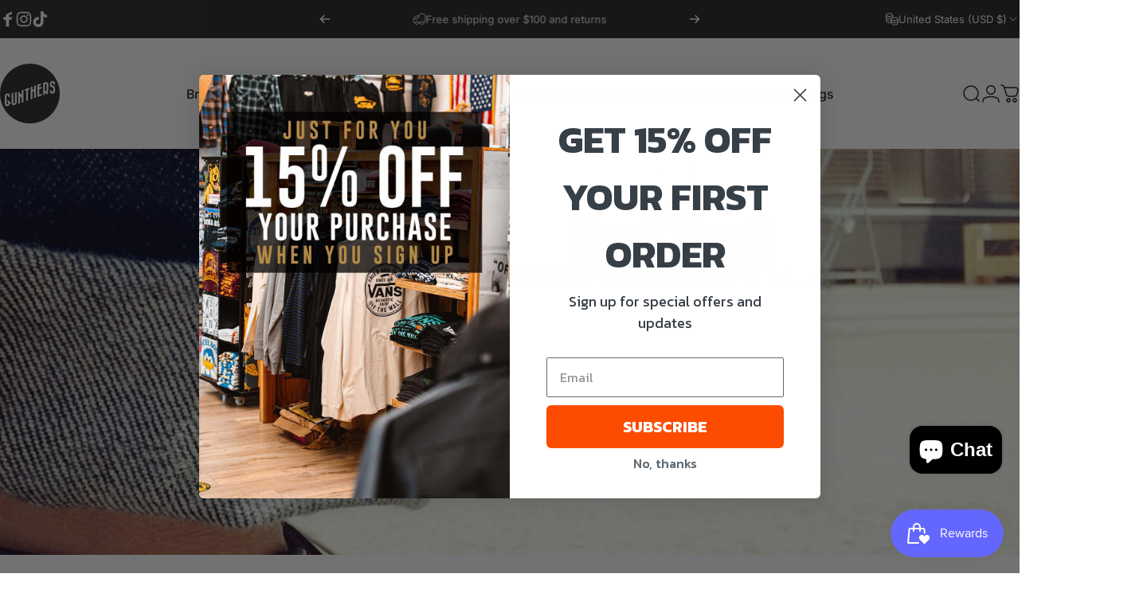

--- FILE ---
content_type: text/html; charset=utf-8
request_url: https://gunthers.co/collections/pants/pants
body_size: 50038
content:
<!doctype html>
<html class="no-js" lang="en" dir="ltr">
  <head>
    <meta charset="utf-8">
    <meta http-equiv="X-UA-Compatible" content="IE=edge,chrome=1">
    <meta name="viewport" content="width=device-width,initial-scale=1">
    <meta name="theme-color" content="#171717">
    <link rel="canonical" href="https://gunthers.co/collections/pants/pants">
    <link rel="preconnect" href="https://cdn.shopify.com" crossorigin>
    <link rel="preconnect" href="https://fonts.shopifycdn.com" crossorigin>
    
    <link rel="dns-prefetch" href="https://productreviews.shopifycdn.com">
    <link rel="dns-prefetch" href="https://ajax.googleapis.com">
    <link rel="dns-prefetch" href="https://maps.googleapis.com">
    <link rel="dns-prefetch" href="https://maps.gstatic.com">
    
<link rel="shortcut icon" href="//gunthers.co/cdn/shop/files/gunthers-logo-round.png?crop=center&height=32&v=1613510599&width=32" type="image/png"><title>Pants | Railcar Fine Goods | Red Kap | Ben Davis | Denim | Polyester &ndash; Tagged &quot;Pants&quot; &ndash; Gunthers Supply And Goods</title><meta name="description" content="Denim and polyester blend pants by brands such as Rail Car Fine Goods, Red Kap, Ben Davis and more."><meta property="og:site_name" content="Gunthers Supply And Goods">
<meta property="og:url" content="https://gunthers.co/collections/pants/pants">
<meta property="og:title" content="Pants | Railcar Fine Goods | Red Kap | Ben Davis | Denim | Polyester">
<meta property="og:type" content="website">
<meta property="og:description" content="Denim and polyester blend pants by brands such as Rail Car Fine Goods, Red Kap, Ben Davis and more."><meta property="og:image" content="http://gunthers.co/cdn/shop/collections/pants.jpg?v=1415995721">
  <meta property="og:image:secure_url" content="https://gunthers.co/cdn/shop/collections/pants.jpg?v=1415995721">
  <meta property="og:image:width" content="1920">
  <meta property="og:image:height" content="1142"><meta name="twitter:site" content="@">
<meta name="twitter:card" content="summary_large_image">
<meta name="twitter:title" content="Pants | Railcar Fine Goods | Red Kap | Ben Davis | Denim | Polyester">
<meta name="twitter:description" content="Denim and polyester blend pants by brands such as Rail Car Fine Goods, Red Kap, Ben Davis and more.">
<style data-shopify>@font-face {
  font-family: Inter;
  font-weight: 700;
  font-style: normal;
  font-display: swap;
  src: url("//gunthers.co/cdn/fonts/inter/inter_n7.02711e6b374660cfc7915d1afc1c204e633421e4.woff2") format("woff2"),
       url("//gunthers.co/cdn/fonts/inter/inter_n7.6dab87426f6b8813070abd79972ceaf2f8d3b012.woff") format("woff");
}
@font-face {
  font-family: Inter;
  font-weight: 500;
  font-style: normal;
  font-display: swap;
  src: url("//gunthers.co/cdn/fonts/inter/inter_n5.d7101d5e168594dd06f56f290dd759fba5431d97.woff2") format("woff2"),
       url("//gunthers.co/cdn/fonts/inter/inter_n5.5332a76bbd27da00474c136abb1ca3cbbf259068.woff") format("woff");
}
@font-face {
  font-family: Inter;
  font-weight: 700;
  font-style: normal;
  font-display: swap;
  src: url("//gunthers.co/cdn/fonts/inter/inter_n7.02711e6b374660cfc7915d1afc1c204e633421e4.woff2") format("woff2"),
       url("//gunthers.co/cdn/fonts/inter/inter_n7.6dab87426f6b8813070abd79972ceaf2f8d3b012.woff") format("woff");
}
@font-face {
  font-family: Inter;
  font-weight: 400;
  font-style: normal;
  font-display: swap;
  src: url("//gunthers.co/cdn/fonts/inter/inter_n4.b2a3f24c19b4de56e8871f609e73ca7f6d2e2bb9.woff2") format("woff2"),
       url("//gunthers.co/cdn/fonts/inter/inter_n4.af8052d517e0c9ffac7b814872cecc27ae1fa132.woff") format("woff");
}
@font-face {
  font-family: Inter;
  font-weight: 700;
  font-style: normal;
  font-display: swap;
  src: url("//gunthers.co/cdn/fonts/inter/inter_n7.02711e6b374660cfc7915d1afc1c204e633421e4.woff2") format("woff2"),
       url("//gunthers.co/cdn/fonts/inter/inter_n7.6dab87426f6b8813070abd79972ceaf2f8d3b012.woff") format("woff");
}
@font-face {
  font-family: Inter;
  font-weight: 400;
  font-style: italic;
  font-display: swap;
  src: url("//gunthers.co/cdn/fonts/inter/inter_i4.feae1981dda792ab80d117249d9c7e0f1017e5b3.woff2") format("woff2"),
       url("//gunthers.co/cdn/fonts/inter/inter_i4.62773b7113d5e5f02c71486623cf828884c85c6e.woff") format("woff");
}
@font-face {
  font-family: Inter;
  font-weight: 700;
  font-style: italic;
  font-display: swap;
  src: url("//gunthers.co/cdn/fonts/inter/inter_i7.b377bcd4cc0f160622a22d638ae7e2cd9b86ea4c.woff2") format("woff2"),
       url("//gunthers.co/cdn/fonts/inter/inter_i7.7c69a6a34e3bb44fcf6f975857e13b9a9b25beb4.woff") format("woff");
}
:root {
    /*! General */
    --color-base-text: 23 23 23;
    --color-base-highlight: 255 221 191;
    --color-base-background: 255 255 255;
    --color-base-button: 23 23 23;
    --color-base-button-gradient: #171717;
    --color-base-button-text: 255 255 255;
    --color-keyboard-focus: 11 97 205;
    --color-shadow: 168 232 226;
    --color-price: 23 23 23;
    --color-sale-price: 225 29 72;
    --color-sale-tag: 225 29 72;
    --color-sale-tag-text: 255 255 255;
    --color-rating: 245 158 11;
    --color-placeholder: 250 250 250;
    --color-success-text: 77 124 15;
    --color-success-background: 247 254 231;
    --color-error-text: 190 18 60;
    --color-error-background: 255 241 242;
    --color-info-text: 180 83 9;
    --color-info-background: 255 251 235;
    
    /*! Menu and drawers */
    --color-drawer-text: 23 23 23;
    --color-drawer-background: 255 255 255;
    --color-drawer-button-background: 23 23 23;
    --color-drawer-button-gradient: #171717;
    --color-drawer-button-text: 255 255 255;
    --color-drawer-overlay: 23 23 23;

    /*! Product card */
    --card-radius: var(--rounded-card);
    --card-border-width: 0.0rem;
    --card-border-opacity: 0.0;
    --card-shadow-opacity: 0.1;
    --card-shadow-horizontal-offset: 0.0rem;
    --card-shadow-vertical-offset: 0.0rem;

    /*! Buttons */
    --buttons-radius: var(--rounded-button);
    --buttons-border-width: 2px;
    --buttons-border-opacity: 1.0;
    --buttons-shadow-opacity: 0.0;
    --buttons-shadow-horizontal-offset: 0px;
    --buttons-shadow-vertical-offset: 0px;

    /*! Inputs */
    --inputs-radius: var(--rounded-input);
    --inputs-border-width: 0px;
    --inputs-border-opacity: 0.65;

    /*! Spacing */
    --sp-0d5: 0.125rem;
    --sp-1: 0.25rem;
    --sp-1d5: 0.375rem;
    --sp-2: 0.5rem;
    --sp-2d5: 0.625rem;
    --sp-3: 0.75rem;
    --sp-3d5: 0.875rem;
    --sp-4: 1rem;
    --sp-4d5: 1.125rem;
    --sp-5: 1.25rem;
    --sp-5d5: 1.375rem;
    --sp-6: 1.5rem;
    --sp-6d5: 1.625rem;
    --sp-7: 1.75rem;
    --sp-7d5: 1.875rem;
    --sp-8: 2rem;
    --sp-8d5: 2.125rem;
    --sp-9: 2.25rem;
    --sp-9d5: 2.375rem;
    --sp-10: 2.5rem;
    --sp-10d5: 2.625rem;
    --sp-11: 2.75rem;
    --sp-12: 3rem;
    --sp-13: 3.25rem;
    --sp-14: 3.5rem;
    --sp-15: 3.875rem;
    --sp-16: 4rem;
    --sp-18: 4.5rem;
    --sp-20: 5rem;
    --sp-23: 5.625rem;
    --sp-24: 6rem;
    --sp-28: 7rem;
    --sp-32: 8rem;
    --sp-36: 9rem;
    --sp-40: 10rem;
    --sp-44: 11rem;
    --sp-48: 12rem;
    --sp-52: 13rem;
    --sp-56: 14rem;
    --sp-60: 15rem;
    --sp-64: 16rem;
    --sp-72: 18rem;
    --sp-80: 20rem;
    --sp-96: 24rem;
    --sp-100: 32rem;

    /*! Font family */
    --font-heading-family: Inter, sans-serif;
    --font-heading-style: normal;
    --font-heading-weight: 700;
    --font-heading-line-height: 1;
    --font-heading-letter-spacing: -0.03em;
    

    --font-body-family: Inter, sans-serif;
    --font-body-style: normal;
    --font-body-weight: 400;
    --font-body-line-height: 1.2;
    --font-body-letter-spacing: 0.0em;

    --font-navigation-family: var(--font-body-family);
    --font-navigation-size: clamp(0.875rem, 0.748rem + 0.3174vw, 1.125rem);
    

    --font-button-family: var(--font-body-family);
    --font-button-size: clamp(0.875rem, 0.8115rem + 0.1587vw, 1.0rem);
    

    --font-product-family: var(--font-body-family);
    --font-product-size: clamp(1.0rem, 0.873rem + 0.3175vw, 1.25rem);
    

    /*! Font size */
    --text-3xs: 0.625rem;
    --text-2xs: 0.6875rem;
    --text-xs: 0.75rem;
    --text-2sm: 0.8125rem;
    --text-sm: 0.875rem;
    --text-base: 1.0rem;
    --text-lg: 1.125rem;
    --text-xl: 1.25rem;
    --text-2xl: 1.5rem;
    --text-3xl: 1.875rem;
    --text-4xl: 2.25rem;
    --text-5xl: 3.0rem;
    --text-6xl: 3.75rem;
    --text-7xl: 4.5rem;
    --text-8xl: 6.0rem;

    /*! Layout */
    --page-width: 1640px;
    --gap-padding: clamp(var(--sp-5), 2.526vw, var(--sp-12));
    --grid-gap: clamp(40px, 20vw, 60px);
    --page-padding: var(--sp-5);
    --page-container: min(calc(100vw - var(--scrollbar-width, 0px) - var(--page-padding) * 2), var(--page-width));
    --rounded-button: 3.75rem;
    --rounded-input: 0.75rem;
    --rounded-card: clamp(var(--sp-2d5), 1.053vw, var(--sp-5));
    --rounded-block: clamp(var(--sp-2d5), 1.053vw, var(--sp-5));

    /*! Other */
    --icon-weight: 1.5px;
  }

  @media screen and (min-width: 1024px) {
    :root {
      --page-padding: var(--sp-9);
    }
  }

  @media screen and (min-width: 1280px) {
    :root {
      --gap-padding: var(--sp-12);
      --page-padding: var(--sp-12);
    }
  }

  @media screen and (min-width: 1536px) {
    :root {
      --page-padding: max(var(--sp-12), 50vw - var(--scrollbar-width, 0px)/2 - var(--page-width)/2);
    }
  }</style>
  <link rel="preload" as="font" href="//gunthers.co/cdn/fonts/inter/inter_n4.b2a3f24c19b4de56e8871f609e73ca7f6d2e2bb9.woff2" type="font/woff2" crossorigin>
  

  <link rel="preload" as="font" href="//gunthers.co/cdn/fonts/inter/inter_n7.02711e6b374660cfc7915d1afc1c204e633421e4.woff2" type="font/woff2" crossorigin>
  
<link href="//gunthers.co/cdn/shop/t/41/assets/theme.css?v=54694611381875874881737413034" rel="stylesheet" type="text/css" media="all" /><link
      rel="stylesheet"
      href="//gunthers.co/cdn/shop/t/41/assets/apps.css?v=33379580047112446221737413022"
      media="print"
      fetchpriority="low"
      onload="this.media='all'"
    >

    <script>window.performance && window.performance.mark && window.performance.mark('shopify.content_for_header.start');</script><meta name="google-site-verification" content="DxHGXgMIDmyPU1h2UWqIb3yOQrDvFiZNxl3BKYOcBxs">
<meta id="shopify-digital-wallet" name="shopify-digital-wallet" content="/6983221/digital_wallets/dialog">
<meta name="shopify-checkout-api-token" content="7e48df36b1330927df257575dd2424d9">
<meta id="in-context-paypal-metadata" data-shop-id="6983221" data-venmo-supported="false" data-environment="production" data-locale="en_US" data-paypal-v4="true" data-currency="USD">
<link rel="alternate" type="application/atom+xml" title="Feed" href="/collections/pants/pants.atom" />
<link rel="next" href="/collections/pants/pants?page=2">
<link rel="alternate" type="application/json+oembed" href="https://gunthers.co/collections/pants/pants.oembed">
<script async="async" src="/checkouts/internal/preloads.js?locale=en-US"></script>
<link rel="preconnect" href="https://shop.app" crossorigin="anonymous">
<script async="async" src="https://shop.app/checkouts/internal/preloads.js?locale=en-US&shop_id=6983221" crossorigin="anonymous"></script>
<script id="shopify-features" type="application/json">{"accessToken":"7e48df36b1330927df257575dd2424d9","betas":["rich-media-storefront-analytics"],"domain":"gunthers.co","predictiveSearch":true,"shopId":6983221,"locale":"en"}</script>
<script>var Shopify = Shopify || {};
Shopify.shop = "gunthers-supply.myshopify.com";
Shopify.locale = "en";
Shopify.currency = {"active":"USD","rate":"1.0"};
Shopify.country = "US";
Shopify.theme = {"name":"Concept - 1.4 with Installments message","id":145325195495,"schema_name":"Concept","schema_version":"1.5.1","theme_store_id":2412,"role":"main"};
Shopify.theme.handle = "null";
Shopify.theme.style = {"id":null,"handle":null};
Shopify.cdnHost = "gunthers.co/cdn";
Shopify.routes = Shopify.routes || {};
Shopify.routes.root = "/";</script>
<script type="module">!function(o){(o.Shopify=o.Shopify||{}).modules=!0}(window);</script>
<script>!function(o){function n(){var o=[];function n(){o.push(Array.prototype.slice.apply(arguments))}return n.q=o,n}var t=o.Shopify=o.Shopify||{};t.loadFeatures=n(),t.autoloadFeatures=n()}(window);</script>
<script>
  window.ShopifyPay = window.ShopifyPay || {};
  window.ShopifyPay.apiHost = "shop.app\/pay";
  window.ShopifyPay.redirectState = null;
</script>
<script id="shop-js-analytics" type="application/json">{"pageType":"collection"}</script>
<script defer="defer" async type="module" src="//gunthers.co/cdn/shopifycloud/shop-js/modules/v2/client.init-shop-cart-sync_IZsNAliE.en.esm.js"></script>
<script defer="defer" async type="module" src="//gunthers.co/cdn/shopifycloud/shop-js/modules/v2/chunk.common_0OUaOowp.esm.js"></script>
<script type="module">
  await import("//gunthers.co/cdn/shopifycloud/shop-js/modules/v2/client.init-shop-cart-sync_IZsNAliE.en.esm.js");
await import("//gunthers.co/cdn/shopifycloud/shop-js/modules/v2/chunk.common_0OUaOowp.esm.js");

  window.Shopify.SignInWithShop?.initShopCartSync?.({"fedCMEnabled":true,"windoidEnabled":true});

</script>
<script>
  window.Shopify = window.Shopify || {};
  if (!window.Shopify.featureAssets) window.Shopify.featureAssets = {};
  window.Shopify.featureAssets['shop-js'] = {"shop-cart-sync":["modules/v2/client.shop-cart-sync_DLOhI_0X.en.esm.js","modules/v2/chunk.common_0OUaOowp.esm.js"],"init-fed-cm":["modules/v2/client.init-fed-cm_C6YtU0w6.en.esm.js","modules/v2/chunk.common_0OUaOowp.esm.js"],"shop-button":["modules/v2/client.shop-button_BCMx7GTG.en.esm.js","modules/v2/chunk.common_0OUaOowp.esm.js"],"shop-cash-offers":["modules/v2/client.shop-cash-offers_BT26qb5j.en.esm.js","modules/v2/chunk.common_0OUaOowp.esm.js","modules/v2/chunk.modal_CGo_dVj3.esm.js"],"init-windoid":["modules/v2/client.init-windoid_B9PkRMql.en.esm.js","modules/v2/chunk.common_0OUaOowp.esm.js"],"init-shop-email-lookup-coordinator":["modules/v2/client.init-shop-email-lookup-coordinator_DZkqjsbU.en.esm.js","modules/v2/chunk.common_0OUaOowp.esm.js"],"shop-toast-manager":["modules/v2/client.shop-toast-manager_Di2EnuM7.en.esm.js","modules/v2/chunk.common_0OUaOowp.esm.js"],"shop-login-button":["modules/v2/client.shop-login-button_BtqW_SIO.en.esm.js","modules/v2/chunk.common_0OUaOowp.esm.js","modules/v2/chunk.modal_CGo_dVj3.esm.js"],"avatar":["modules/v2/client.avatar_BTnouDA3.en.esm.js"],"pay-button":["modules/v2/client.pay-button_CWa-C9R1.en.esm.js","modules/v2/chunk.common_0OUaOowp.esm.js"],"init-shop-cart-sync":["modules/v2/client.init-shop-cart-sync_IZsNAliE.en.esm.js","modules/v2/chunk.common_0OUaOowp.esm.js"],"init-customer-accounts":["modules/v2/client.init-customer-accounts_DenGwJTU.en.esm.js","modules/v2/client.shop-login-button_BtqW_SIO.en.esm.js","modules/v2/chunk.common_0OUaOowp.esm.js","modules/v2/chunk.modal_CGo_dVj3.esm.js"],"init-shop-for-new-customer-accounts":["modules/v2/client.init-shop-for-new-customer-accounts_JdHXxpS9.en.esm.js","modules/v2/client.shop-login-button_BtqW_SIO.en.esm.js","modules/v2/chunk.common_0OUaOowp.esm.js","modules/v2/chunk.modal_CGo_dVj3.esm.js"],"init-customer-accounts-sign-up":["modules/v2/client.init-customer-accounts-sign-up_D6__K_p8.en.esm.js","modules/v2/client.shop-login-button_BtqW_SIO.en.esm.js","modules/v2/chunk.common_0OUaOowp.esm.js","modules/v2/chunk.modal_CGo_dVj3.esm.js"],"checkout-modal":["modules/v2/client.checkout-modal_C_ZQDY6s.en.esm.js","modules/v2/chunk.common_0OUaOowp.esm.js","modules/v2/chunk.modal_CGo_dVj3.esm.js"],"shop-follow-button":["modules/v2/client.shop-follow-button_XetIsj8l.en.esm.js","modules/v2/chunk.common_0OUaOowp.esm.js","modules/v2/chunk.modal_CGo_dVj3.esm.js"],"lead-capture":["modules/v2/client.lead-capture_DvA72MRN.en.esm.js","modules/v2/chunk.common_0OUaOowp.esm.js","modules/v2/chunk.modal_CGo_dVj3.esm.js"],"shop-login":["modules/v2/client.shop-login_ClXNxyh6.en.esm.js","modules/v2/chunk.common_0OUaOowp.esm.js","modules/v2/chunk.modal_CGo_dVj3.esm.js"],"payment-terms":["modules/v2/client.payment-terms_CNlwjfZz.en.esm.js","modules/v2/chunk.common_0OUaOowp.esm.js","modules/v2/chunk.modal_CGo_dVj3.esm.js"]};
</script>
<script>(function() {
  var isLoaded = false;
  function asyncLoad() {
    if (isLoaded) return;
    isLoaded = true;
    var urls = ["https:\/\/static.klaviyo.com\/onsite\/js\/klaviyo.js?company_id=TWkYTR\u0026shop=gunthers-supply.myshopify.com","https:\/\/static.klaviyo.com\/onsite\/js\/klaviyo.js?company_id=TWkYTR\u0026shop=gunthers-supply.myshopify.com","\/\/cdn.shopify.com\/proxy\/d80a6f4f96b89bd65452e2d3bacf25f2186281a4f9d336be0568bf6490118f12\/storage.googleapis.com\/timesact-resources\/scripts\/timesactV3.js?shop=gunthers-supply.myshopify.com\u0026sp-cache-control=cHVibGljLCBtYXgtYWdlPTkwMA"];
    for (var i = 0; i < urls.length; i++) {
      var s = document.createElement('script');
      s.type = 'text/javascript';
      s.async = true;
      s.src = urls[i];
      var x = document.getElementsByTagName('script')[0];
      x.parentNode.insertBefore(s, x);
    }
  };
  if(window.attachEvent) {
    window.attachEvent('onload', asyncLoad);
  } else {
    window.addEventListener('load', asyncLoad, false);
  }
})();</script>
<script id="__st">var __st={"a":6983221,"offset":-28800,"reqid":"5bf78657-88a5-4573-a793-eb1f79344616-1768553407","pageurl":"gunthers.co\/collections\/pants\/pants","u":"866512d8ecdd","p":"collection","rtyp":"collection","rid":26427253};</script>
<script>window.ShopifyPaypalV4VisibilityTracking = true;</script>
<script id="captcha-bootstrap">!function(){'use strict';const t='contact',e='account',n='new_comment',o=[[t,t],['blogs',n],['comments',n],[t,'customer']],c=[[e,'customer_login'],[e,'guest_login'],[e,'recover_customer_password'],[e,'create_customer']],r=t=>t.map((([t,e])=>`form[action*='/${t}']:not([data-nocaptcha='true']) input[name='form_type'][value='${e}']`)).join(','),a=t=>()=>t?[...document.querySelectorAll(t)].map((t=>t.form)):[];function s(){const t=[...o],e=r(t);return a(e)}const i='password',u='form_key',d=['recaptcha-v3-token','g-recaptcha-response','h-captcha-response',i],f=()=>{try{return window.sessionStorage}catch{return}},m='__shopify_v',_=t=>t.elements[u];function p(t,e,n=!1){try{const o=window.sessionStorage,c=JSON.parse(o.getItem(e)),{data:r}=function(t){const{data:e,action:n}=t;return t[m]||n?{data:e,action:n}:{data:t,action:n}}(c);for(const[e,n]of Object.entries(r))t.elements[e]&&(t.elements[e].value=n);n&&o.removeItem(e)}catch(o){console.error('form repopulation failed',{error:o})}}const l='form_type',E='cptcha';function T(t){t.dataset[E]=!0}const w=window,h=w.document,L='Shopify',v='ce_forms',y='captcha';let A=!1;((t,e)=>{const n=(g='f06e6c50-85a8-45c8-87d0-21a2b65856fe',I='https://cdn.shopify.com/shopifycloud/storefront-forms-hcaptcha/ce_storefront_forms_captcha_hcaptcha.v1.5.2.iife.js',D={infoText:'Protected by hCaptcha',privacyText:'Privacy',termsText:'Terms'},(t,e,n)=>{const o=w[L][v],c=o.bindForm;if(c)return c(t,g,e,D).then(n);var r;o.q.push([[t,g,e,D],n]),r=I,A||(h.body.append(Object.assign(h.createElement('script'),{id:'captcha-provider',async:!0,src:r})),A=!0)});var g,I,D;w[L]=w[L]||{},w[L][v]=w[L][v]||{},w[L][v].q=[],w[L][y]=w[L][y]||{},w[L][y].protect=function(t,e){n(t,void 0,e),T(t)},Object.freeze(w[L][y]),function(t,e,n,w,h,L){const[v,y,A,g]=function(t,e,n){const i=e?o:[],u=t?c:[],d=[...i,...u],f=r(d),m=r(i),_=r(d.filter((([t,e])=>n.includes(e))));return[a(f),a(m),a(_),s()]}(w,h,L),I=t=>{const e=t.target;return e instanceof HTMLFormElement?e:e&&e.form},D=t=>v().includes(t);t.addEventListener('submit',(t=>{const e=I(t);if(!e)return;const n=D(e)&&!e.dataset.hcaptchaBound&&!e.dataset.recaptchaBound,o=_(e),c=g().includes(e)&&(!o||!o.value);(n||c)&&t.preventDefault(),c&&!n&&(function(t){try{if(!f())return;!function(t){const e=f();if(!e)return;const n=_(t);if(!n)return;const o=n.value;o&&e.removeItem(o)}(t);const e=Array.from(Array(32),(()=>Math.random().toString(36)[2])).join('');!function(t,e){_(t)||t.append(Object.assign(document.createElement('input'),{type:'hidden',name:u})),t.elements[u].value=e}(t,e),function(t,e){const n=f();if(!n)return;const o=[...t.querySelectorAll(`input[type='${i}']`)].map((({name:t})=>t)),c=[...d,...o],r={};for(const[a,s]of new FormData(t).entries())c.includes(a)||(r[a]=s);n.setItem(e,JSON.stringify({[m]:1,action:t.action,data:r}))}(t,e)}catch(e){console.error('failed to persist form',e)}}(e),e.submit())}));const S=(t,e)=>{t&&!t.dataset[E]&&(n(t,e.some((e=>e===t))),T(t))};for(const o of['focusin','change'])t.addEventListener(o,(t=>{const e=I(t);D(e)&&S(e,y())}));const B=e.get('form_key'),M=e.get(l),P=B&&M;t.addEventListener('DOMContentLoaded',(()=>{const t=y();if(P)for(const e of t)e.elements[l].value===M&&p(e,B);[...new Set([...A(),...v().filter((t=>'true'===t.dataset.shopifyCaptcha))])].forEach((e=>S(e,t)))}))}(h,new URLSearchParams(w.location.search),n,t,e,['guest_login'])})(!0,!0)}();</script>
<script integrity="sha256-4kQ18oKyAcykRKYeNunJcIwy7WH5gtpwJnB7kiuLZ1E=" data-source-attribution="shopify.loadfeatures" defer="defer" src="//gunthers.co/cdn/shopifycloud/storefront/assets/storefront/load_feature-a0a9edcb.js" crossorigin="anonymous"></script>
<script crossorigin="anonymous" defer="defer" src="//gunthers.co/cdn/shopifycloud/storefront/assets/shopify_pay/storefront-65b4c6d7.js?v=20250812"></script>
<script data-source-attribution="shopify.dynamic_checkout.dynamic.init">var Shopify=Shopify||{};Shopify.PaymentButton=Shopify.PaymentButton||{isStorefrontPortableWallets:!0,init:function(){window.Shopify.PaymentButton.init=function(){};var t=document.createElement("script");t.src="https://gunthers.co/cdn/shopifycloud/portable-wallets/latest/portable-wallets.en.js",t.type="module",document.head.appendChild(t)}};
</script>
<script data-source-attribution="shopify.dynamic_checkout.buyer_consent">
  function portableWalletsHideBuyerConsent(e){var t=document.getElementById("shopify-buyer-consent"),n=document.getElementById("shopify-subscription-policy-button");t&&n&&(t.classList.add("hidden"),t.setAttribute("aria-hidden","true"),n.removeEventListener("click",e))}function portableWalletsShowBuyerConsent(e){var t=document.getElementById("shopify-buyer-consent"),n=document.getElementById("shopify-subscription-policy-button");t&&n&&(t.classList.remove("hidden"),t.removeAttribute("aria-hidden"),n.addEventListener("click",e))}window.Shopify?.PaymentButton&&(window.Shopify.PaymentButton.hideBuyerConsent=portableWalletsHideBuyerConsent,window.Shopify.PaymentButton.showBuyerConsent=portableWalletsShowBuyerConsent);
</script>
<script data-source-attribution="shopify.dynamic_checkout.cart.bootstrap">document.addEventListener("DOMContentLoaded",(function(){function t(){return document.querySelector("shopify-accelerated-checkout-cart, shopify-accelerated-checkout")}if(t())Shopify.PaymentButton.init();else{new MutationObserver((function(e,n){t()&&(Shopify.PaymentButton.init(),n.disconnect())})).observe(document.body,{childList:!0,subtree:!0})}}));
</script>
<script id='scb4127' type='text/javascript' async='' src='https://gunthers.co/cdn/shopifycloud/privacy-banner/storefront-banner.js'></script><link id="shopify-accelerated-checkout-styles" rel="stylesheet" media="screen" href="https://gunthers.co/cdn/shopifycloud/portable-wallets/latest/accelerated-checkout-backwards-compat.css" crossorigin="anonymous">
<style id="shopify-accelerated-checkout-cart">
        #shopify-buyer-consent {
  margin-top: 1em;
  display: inline-block;
  width: 100%;
}

#shopify-buyer-consent.hidden {
  display: none;
}

#shopify-subscription-policy-button {
  background: none;
  border: none;
  padding: 0;
  text-decoration: underline;
  font-size: inherit;
  cursor: pointer;
}

#shopify-subscription-policy-button::before {
  box-shadow: none;
}

      </style>

<script>window.performance && window.performance.mark && window.performance.mark('shopify.content_for_header.end');</script>

    <script src="//gunthers.co/cdn/shop/t/41/assets/vendor.js?v=36974529011275555061737413035" defer="defer"></script>
    <script src="//gunthers.co/cdn/shop/t/41/assets/theme.js?v=91628850722488466481737413035" defer="defer"></script><script>
  document.documentElement.classList.replace('no-js', 'js');

  window.theme = window.theme || {};
  theme.routes = {
    shop_url: 'https://gunthers.co',
    root_url: '/',
    cart_url: '/cart',
    cart_add_url: '/cart/add',
    cart_change_url: '/cart/change',
    cart_update_url: '/cart/update',
    search_url: '/search',
    predictive_search_url: '/search/suggest',
  };

  theme.variantStrings = {
    preOrder: "Pre-order",
    addToCart: "Add to cart",
    soldOut: "Sold Out",
    unavailable: "Unavailable",
  };

  theme.shippingCalculatorStrings = {
    error: "One or more errors occurred while retrieving the shipping rates:",
    notFound: "Sorry, we do not ship to your address.",
    oneResult: "There is one shipping rate for your address:",
    multipleResults: "There are multiple shipping rates for your address:",
  };

  theme.recipientFormStrings = {
    expanded: `Gift card recipient form expanded`,
    collapsed: `Gift card recipient form collapsed`,
  };

  theme.dateStrings = {
    d: `d`,
    day: `Day`,
    days: `Days`,
    h: `h`,
    hour: `Hour`,
    hours: `Hours`,
    m: `m`,
    minute: `Min`,
    minutes: `Mins`,
    s: `s`,
    second: `Sec`,
    seconds: `Secs`,
  };

  theme.strings = {
    recentlyViewedEmpty: "Your recently viewed is empty.",
    close: "Close",
    next: "Next",
    previous: "Previous",
    qrImageAlt: "QR code — scan to redeem gift card"
  };
  theme.settings = {
    cartType: "page",
    isCartTemplate: false,
    pswpModule: "\/\/gunthers.co\/cdn\/shop\/t\/41\/assets\/photoswipe.min.js?v=41760041872977459911737413031",
    themeName: 'Concept',
    themeVersion: '1.5.1',
    agencyId: ''
  };</script>
<script src="https://cdn.userway.org/widget.js" data-account="cR45yXtUEr"></script>
  <!-- BEGIN app block: shopify://apps/klaviyo-email-marketing-sms/blocks/klaviyo-onsite-embed/2632fe16-c075-4321-a88b-50b567f42507 -->












  <script async src="https://static.klaviyo.com/onsite/js/TWkYTR/klaviyo.js?company_id=TWkYTR"></script>
  <script>!function(){if(!window.klaviyo){window._klOnsite=window._klOnsite||[];try{window.klaviyo=new Proxy({},{get:function(n,i){return"push"===i?function(){var n;(n=window._klOnsite).push.apply(n,arguments)}:function(){for(var n=arguments.length,o=new Array(n),w=0;w<n;w++)o[w]=arguments[w];var t="function"==typeof o[o.length-1]?o.pop():void 0,e=new Promise((function(n){window._klOnsite.push([i].concat(o,[function(i){t&&t(i),n(i)}]))}));return e}}})}catch(n){window.klaviyo=window.klaviyo||[],window.klaviyo.push=function(){var n;(n=window._klOnsite).push.apply(n,arguments)}}}}();</script>

  




  <script>
    window.klaviyoReviewsProductDesignMode = false
  </script>







<!-- END app block --><script src="https://cdn.shopify.com/extensions/019bbde2-aa41-7224-807c-8a1fb9a30b00/smile-io-265/assets/smile-loader.js" type="text/javascript" defer="defer"></script>
<script src="https://cdn.shopify.com/extensions/7bc9bb47-adfa-4267-963e-cadee5096caf/inbox-1252/assets/inbox-chat-loader.js" type="text/javascript" defer="defer"></script>
<link href="https://monorail-edge.shopifysvc.com" rel="dns-prefetch">
<script>(function(){if ("sendBeacon" in navigator && "performance" in window) {try {var session_token_from_headers = performance.getEntriesByType('navigation')[0].serverTiming.find(x => x.name == '_s').description;} catch {var session_token_from_headers = undefined;}var session_cookie_matches = document.cookie.match(/_shopify_s=([^;]*)/);var session_token_from_cookie = session_cookie_matches && session_cookie_matches.length === 2 ? session_cookie_matches[1] : "";var session_token = session_token_from_headers || session_token_from_cookie || "";function handle_abandonment_event(e) {var entries = performance.getEntries().filter(function(entry) {return /monorail-edge.shopifysvc.com/.test(entry.name);});if (!window.abandonment_tracked && entries.length === 0) {window.abandonment_tracked = true;var currentMs = Date.now();var navigation_start = performance.timing.navigationStart;var payload = {shop_id: 6983221,url: window.location.href,navigation_start,duration: currentMs - navigation_start,session_token,page_type: "collection"};window.navigator.sendBeacon("https://monorail-edge.shopifysvc.com/v1/produce", JSON.stringify({schema_id: "online_store_buyer_site_abandonment/1.1",payload: payload,metadata: {event_created_at_ms: currentMs,event_sent_at_ms: currentMs}}));}}window.addEventListener('pagehide', handle_abandonment_event);}}());</script>
<script id="web-pixels-manager-setup">(function e(e,d,r,n,o){if(void 0===o&&(o={}),!Boolean(null===(a=null===(i=window.Shopify)||void 0===i?void 0:i.analytics)||void 0===a?void 0:a.replayQueue)){var i,a;window.Shopify=window.Shopify||{};var t=window.Shopify;t.analytics=t.analytics||{};var s=t.analytics;s.replayQueue=[],s.publish=function(e,d,r){return s.replayQueue.push([e,d,r]),!0};try{self.performance.mark("wpm:start")}catch(e){}var l=function(){var e={modern:/Edge?\/(1{2}[4-9]|1[2-9]\d|[2-9]\d{2}|\d{4,})\.\d+(\.\d+|)|Firefox\/(1{2}[4-9]|1[2-9]\d|[2-9]\d{2}|\d{4,})\.\d+(\.\d+|)|Chrom(ium|e)\/(9{2}|\d{3,})\.\d+(\.\d+|)|(Maci|X1{2}).+ Version\/(15\.\d+|(1[6-9]|[2-9]\d|\d{3,})\.\d+)([,.]\d+|)( \(\w+\)|)( Mobile\/\w+|) Safari\/|Chrome.+OPR\/(9{2}|\d{3,})\.\d+\.\d+|(CPU[ +]OS|iPhone[ +]OS|CPU[ +]iPhone|CPU IPhone OS|CPU iPad OS)[ +]+(15[._]\d+|(1[6-9]|[2-9]\d|\d{3,})[._]\d+)([._]\d+|)|Android:?[ /-](13[3-9]|1[4-9]\d|[2-9]\d{2}|\d{4,})(\.\d+|)(\.\d+|)|Android.+Firefox\/(13[5-9]|1[4-9]\d|[2-9]\d{2}|\d{4,})\.\d+(\.\d+|)|Android.+Chrom(ium|e)\/(13[3-9]|1[4-9]\d|[2-9]\d{2}|\d{4,})\.\d+(\.\d+|)|SamsungBrowser\/([2-9]\d|\d{3,})\.\d+/,legacy:/Edge?\/(1[6-9]|[2-9]\d|\d{3,})\.\d+(\.\d+|)|Firefox\/(5[4-9]|[6-9]\d|\d{3,})\.\d+(\.\d+|)|Chrom(ium|e)\/(5[1-9]|[6-9]\d|\d{3,})\.\d+(\.\d+|)([\d.]+$|.*Safari\/(?![\d.]+ Edge\/[\d.]+$))|(Maci|X1{2}).+ Version\/(10\.\d+|(1[1-9]|[2-9]\d|\d{3,})\.\d+)([,.]\d+|)( \(\w+\)|)( Mobile\/\w+|) Safari\/|Chrome.+OPR\/(3[89]|[4-9]\d|\d{3,})\.\d+\.\d+|(CPU[ +]OS|iPhone[ +]OS|CPU[ +]iPhone|CPU IPhone OS|CPU iPad OS)[ +]+(10[._]\d+|(1[1-9]|[2-9]\d|\d{3,})[._]\d+)([._]\d+|)|Android:?[ /-](13[3-9]|1[4-9]\d|[2-9]\d{2}|\d{4,})(\.\d+|)(\.\d+|)|Mobile Safari.+OPR\/([89]\d|\d{3,})\.\d+\.\d+|Android.+Firefox\/(13[5-9]|1[4-9]\d|[2-9]\d{2}|\d{4,})\.\d+(\.\d+|)|Android.+Chrom(ium|e)\/(13[3-9]|1[4-9]\d|[2-9]\d{2}|\d{4,})\.\d+(\.\d+|)|Android.+(UC? ?Browser|UCWEB|U3)[ /]?(15\.([5-9]|\d{2,})|(1[6-9]|[2-9]\d|\d{3,})\.\d+)\.\d+|SamsungBrowser\/(5\.\d+|([6-9]|\d{2,})\.\d+)|Android.+MQ{2}Browser\/(14(\.(9|\d{2,})|)|(1[5-9]|[2-9]\d|\d{3,})(\.\d+|))(\.\d+|)|K[Aa][Ii]OS\/(3\.\d+|([4-9]|\d{2,})\.\d+)(\.\d+|)/},d=e.modern,r=e.legacy,n=navigator.userAgent;return n.match(d)?"modern":n.match(r)?"legacy":"unknown"}(),u="modern"===l?"modern":"legacy",c=(null!=n?n:{modern:"",legacy:""})[u],f=function(e){return[e.baseUrl,"/wpm","/b",e.hashVersion,"modern"===e.buildTarget?"m":"l",".js"].join("")}({baseUrl:d,hashVersion:r,buildTarget:u}),m=function(e){var d=e.version,r=e.bundleTarget,n=e.surface,o=e.pageUrl,i=e.monorailEndpoint;return{emit:function(e){var a=e.status,t=e.errorMsg,s=(new Date).getTime(),l=JSON.stringify({metadata:{event_sent_at_ms:s},events:[{schema_id:"web_pixels_manager_load/3.1",payload:{version:d,bundle_target:r,page_url:o,status:a,surface:n,error_msg:t},metadata:{event_created_at_ms:s}}]});if(!i)return console&&console.warn&&console.warn("[Web Pixels Manager] No Monorail endpoint provided, skipping logging."),!1;try{return self.navigator.sendBeacon.bind(self.navigator)(i,l)}catch(e){}var u=new XMLHttpRequest;try{return u.open("POST",i,!0),u.setRequestHeader("Content-Type","text/plain"),u.send(l),!0}catch(e){return console&&console.warn&&console.warn("[Web Pixels Manager] Got an unhandled error while logging to Monorail."),!1}}}}({version:r,bundleTarget:l,surface:e.surface,pageUrl:self.location.href,monorailEndpoint:e.monorailEndpoint});try{o.browserTarget=l,function(e){var d=e.src,r=e.async,n=void 0===r||r,o=e.onload,i=e.onerror,a=e.sri,t=e.scriptDataAttributes,s=void 0===t?{}:t,l=document.createElement("script"),u=document.querySelector("head"),c=document.querySelector("body");if(l.async=n,l.src=d,a&&(l.integrity=a,l.crossOrigin="anonymous"),s)for(var f in s)if(Object.prototype.hasOwnProperty.call(s,f))try{l.dataset[f]=s[f]}catch(e){}if(o&&l.addEventListener("load",o),i&&l.addEventListener("error",i),u)u.appendChild(l);else{if(!c)throw new Error("Did not find a head or body element to append the script");c.appendChild(l)}}({src:f,async:!0,onload:function(){if(!function(){var e,d;return Boolean(null===(d=null===(e=window.Shopify)||void 0===e?void 0:e.analytics)||void 0===d?void 0:d.initialized)}()){var d=window.webPixelsManager.init(e)||void 0;if(d){var r=window.Shopify.analytics;r.replayQueue.forEach((function(e){var r=e[0],n=e[1],o=e[2];d.publishCustomEvent(r,n,o)})),r.replayQueue=[],r.publish=d.publishCustomEvent,r.visitor=d.visitor,r.initialized=!0}}},onerror:function(){return m.emit({status:"failed",errorMsg:"".concat(f," has failed to load")})},sri:function(e){var d=/^sha384-[A-Za-z0-9+/=]+$/;return"string"==typeof e&&d.test(e)}(c)?c:"",scriptDataAttributes:o}),m.emit({status:"loading"})}catch(e){m.emit({status:"failed",errorMsg:(null==e?void 0:e.message)||"Unknown error"})}}})({shopId: 6983221,storefrontBaseUrl: "https://gunthers.co",extensionsBaseUrl: "https://extensions.shopifycdn.com/cdn/shopifycloud/web-pixels-manager",monorailEndpoint: "https://monorail-edge.shopifysvc.com/unstable/produce_batch",surface: "storefront-renderer",enabledBetaFlags: ["2dca8a86"],webPixelsConfigList: [{"id":"1542815975","configuration":"{\"pixelCode\":\"D50UT4JC77UF0KBNQQ6G\"}","eventPayloadVersion":"v1","runtimeContext":"STRICT","scriptVersion":"22e92c2ad45662f435e4801458fb78cc","type":"APP","apiClientId":4383523,"privacyPurposes":["ANALYTICS","MARKETING","SALE_OF_DATA"],"dataSharingAdjustments":{"protectedCustomerApprovalScopes":["read_customer_address","read_customer_email","read_customer_name","read_customer_personal_data","read_customer_phone"]}},{"id":"1359282407","configuration":"{\"accountID\":\"453883\"}","eventPayloadVersion":"v1","runtimeContext":"STRICT","scriptVersion":"c8c5e13caf47936e01e8971ef2e1c59c","type":"APP","apiClientId":219313,"privacyPurposes":["ANALYTICS"],"dataSharingAdjustments":{"protectedCustomerApprovalScopes":["read_customer_email","read_customer_name","read_customer_personal_data"]}},{"id":"1305247975","configuration":"{\"accountID\":\"TWkYTR\",\"webPixelConfig\":\"eyJlbmFibGVBZGRlZFRvQ2FydEV2ZW50cyI6IHRydWV9\"}","eventPayloadVersion":"v1","runtimeContext":"STRICT","scriptVersion":"524f6c1ee37bacdca7657a665bdca589","type":"APP","apiClientId":123074,"privacyPurposes":["ANALYTICS","MARKETING"],"dataSharingAdjustments":{"protectedCustomerApprovalScopes":["read_customer_address","read_customer_email","read_customer_name","read_customer_personal_data","read_customer_phone"]}},{"id":"1158807783","configuration":"{\"config\":\"{\\\"google_tag_ids\\\":[\\\"AW-17481590257\\\",\\\"GT-WF8BKL52\\\"],\\\"target_country\\\":\\\"US\\\",\\\"gtag_events\\\":[{\\\"type\\\":\\\"begin_checkout\\\",\\\"action_label\\\":\\\"AW-17481590257\\\/th_QCIi71IYbEPHL749B\\\"},{\\\"type\\\":\\\"search\\\",\\\"action_label\\\":\\\"AW-17481590257\\\/Ccv8CJS71IYbEPHL749B\\\"},{\\\"type\\\":\\\"view_item\\\",\\\"action_label\\\":[\\\"AW-17481590257\\\/5FyiCJG71IYbEPHL749B\\\",\\\"MC-KZ97Z4BVED\\\"]},{\\\"type\\\":\\\"purchase\\\",\\\"action_label\\\":[\\\"AW-17481590257\\\/msxeCLiWxYYbEPHL749B\\\",\\\"MC-KZ97Z4BVED\\\"]},{\\\"type\\\":\\\"page_view\\\",\\\"action_label\\\":[\\\"AW-17481590257\\\/IfnQCI671IYbEPHL749B\\\",\\\"MC-KZ97Z4BVED\\\"]},{\\\"type\\\":\\\"add_payment_info\\\",\\\"action_label\\\":\\\"AW-17481590257\\\/1RWcCJe71IYbEPHL749B\\\"},{\\\"type\\\":\\\"add_to_cart\\\",\\\"action_label\\\":\\\"AW-17481590257\\\/pp7LCIu71IYbEPHL749B\\\"}],\\\"enable_monitoring_mode\\\":false}\"}","eventPayloadVersion":"v1","runtimeContext":"OPEN","scriptVersion":"b2a88bafab3e21179ed38636efcd8a93","type":"APP","apiClientId":1780363,"privacyPurposes":[],"dataSharingAdjustments":{"protectedCustomerApprovalScopes":["read_customer_address","read_customer_email","read_customer_name","read_customer_personal_data","read_customer_phone"]}},{"id":"142508263","configuration":"{\"pixel_id\":\"461415251775535\",\"pixel_type\":\"facebook_pixel\",\"metaapp_system_user_token\":\"-\"}","eventPayloadVersion":"v1","runtimeContext":"OPEN","scriptVersion":"ca16bc87fe92b6042fbaa3acc2fbdaa6","type":"APP","apiClientId":2329312,"privacyPurposes":["ANALYTICS","MARKETING","SALE_OF_DATA"],"dataSharingAdjustments":{"protectedCustomerApprovalScopes":["read_customer_address","read_customer_email","read_customer_name","read_customer_personal_data","read_customer_phone"]}},{"id":"58130663","eventPayloadVersion":"v1","runtimeContext":"LAX","scriptVersion":"1","type":"CUSTOM","privacyPurposes":["MARKETING"],"name":"Meta pixel (migrated)"},{"id":"73564391","eventPayloadVersion":"v1","runtimeContext":"LAX","scriptVersion":"1","type":"CUSTOM","privacyPurposes":["ANALYTICS"],"name":"Google Analytics tag (migrated)"},{"id":"shopify-app-pixel","configuration":"{}","eventPayloadVersion":"v1","runtimeContext":"STRICT","scriptVersion":"0450","apiClientId":"shopify-pixel","type":"APP","privacyPurposes":["ANALYTICS","MARKETING"]},{"id":"shopify-custom-pixel","eventPayloadVersion":"v1","runtimeContext":"LAX","scriptVersion":"0450","apiClientId":"shopify-pixel","type":"CUSTOM","privacyPurposes":["ANALYTICS","MARKETING"]}],isMerchantRequest: false,initData: {"shop":{"name":"Gunthers Supply And Goods","paymentSettings":{"currencyCode":"USD"},"myshopifyDomain":"gunthers-supply.myshopify.com","countryCode":"US","storefrontUrl":"https:\/\/gunthers.co"},"customer":null,"cart":null,"checkout":null,"productVariants":[],"purchasingCompany":null},},"https://gunthers.co/cdn","fcfee988w5aeb613cpc8e4bc33m6693e112",{"modern":"","legacy":""},{"shopId":"6983221","storefrontBaseUrl":"https:\/\/gunthers.co","extensionBaseUrl":"https:\/\/extensions.shopifycdn.com\/cdn\/shopifycloud\/web-pixels-manager","surface":"storefront-renderer","enabledBetaFlags":"[\"2dca8a86\"]","isMerchantRequest":"false","hashVersion":"fcfee988w5aeb613cpc8e4bc33m6693e112","publish":"custom","events":"[[\"page_viewed\",{}],[\"collection_viewed\",{\"collection\":{\"id\":\"26427253\",\"title\":\"Pants\",\"productVariants\":[{\"price\":{\"amount\":110.0,\"currencyCode\":\"USD\"},\"product\":{\"title\":\"Armel Pleated Pants Black\",\"vendor\":\"Obey\",\"id\":\"9416779596007\",\"untranslatedTitle\":\"Armel Pleated Pants Black\",\"url\":\"\/products\/armel-pleated-pants-black\",\"type\":\"Pants\"},\"id\":\"51623048413415\",\"image\":{\"src\":\"\/\/gunthers.co\/cdn\/shop\/files\/ARMEL_PLEATED_PANT_front.jpg?v=1765904570\"},\"sku\":\"obey-00173\",\"title\":\"30\",\"untranslatedTitle\":\"30\"},{\"price\":{\"amount\":54.99,\"currencyCode\":\"USD\"},\"product\":{\"title\":\"Konvoy Tactical Pants Khaki\",\"vendor\":\"Konvoy\",\"id\":\"9323294818535\",\"untranslatedTitle\":\"Konvoy Tactical Pants Khaki\",\"url\":\"\/products\/konvoy-tactical-pants-khaki\",\"type\":\"Pants\"},\"id\":\"51311390327015\",\"image\":{\"src\":\"\/\/gunthers.co\/cdn\/shop\/files\/Pants_khaki_front.jpg?v=1756136970\"},\"sku\":\"konvoy-00043\",\"title\":\"30x30\",\"untranslatedTitle\":\"30x30\"},{\"price\":{\"amount\":54.99,\"currencyCode\":\"USD\"},\"product\":{\"title\":\"Konvoy Tactical Pants Black\",\"vendor\":\"Konvoy\",\"id\":\"9323294425319\",\"untranslatedTitle\":\"Konvoy Tactical Pants Black\",\"url\":\"\/products\/konvoy-tactical-pants-black\",\"type\":\"Pants\"},\"id\":\"51311389343975\",\"image\":{\"src\":\"\/\/gunthers.co\/cdn\/shop\/files\/Black_pants_front.jpg?v=1756136738\"},\"sku\":\"konvoy-00029\",\"title\":\"30x30\",\"untranslatedTitle\":\"30x30\"},{\"price\":{\"amount\":54.99,\"currencyCode\":\"USD\"},\"product\":{\"title\":\"Konvoy Tactical Pants Navy\",\"vendor\":\"Konvoy\",\"id\":\"9323294097639\",\"untranslatedTitle\":\"Konvoy Tactical Pants Navy\",\"url\":\"\/products\/konvoy-tactical-pants-navy\",\"type\":\"Pants\"},\"id\":\"51311388328167\",\"image\":{\"src\":\"\/\/gunthers.co\/cdn\/shop\/files\/Konvy_pants_navy_front.jpg?v=1756136469\"},\"sku\":\"konvoy-00015\",\"title\":\"30x30\",\"untranslatedTitle\":\"30x30\"},{\"price\":{\"amount\":54.99,\"currencyCode\":\"USD\"},\"product\":{\"title\":\"Konvoy Tactical Pants Green\",\"vendor\":\"Konvoy\",\"id\":\"9323293868263\",\"untranslatedTitle\":\"Konvoy Tactical Pants Green\",\"url\":\"\/products\/konvoy-tactical-pants-green\",\"type\":\"Pants\"},\"id\":\"51311387410663\",\"image\":{\"src\":\"\/\/gunthers.co\/cdn\/shop\/files\/Green_konvoy_pants_front.jpg?v=1756135804\"},\"sku\":\"konvoy-00001\",\"title\":\"30x30\",\"untranslatedTitle\":\"30x30\"},{\"price\":{\"amount\":32.99,\"currencyCode\":\"USD\"},\"product\":{\"title\":\"874 Original Work Pant Charcoal\",\"vendor\":\"Dickies\",\"id\":\"9305716916455\",\"untranslatedTitle\":\"874 Original Work Pant Charcoal\",\"url\":\"\/products\/874-original-work-pant-charcoal\",\"type\":\"Pants\"},\"id\":\"51268424827111\",\"image\":{\"src\":\"\/\/gunthers.co\/cdn\/shop\/files\/874_CH_FR.jpg?v=1755132321\"},\"sku\":\"dickies-00776\",\"title\":\"28x30\",\"untranslatedTitle\":\"28x30\"},{\"price\":{\"amount\":99.0,\"currencyCode\":\"USD\"},\"product\":{\"title\":\"Builders Carpenter Pants Bark Camo\",\"vendor\":\"Brixton\",\"id\":\"9299483197671\",\"untranslatedTitle\":\"Builders Carpenter Pants Bark Camo\",\"url\":\"\/products\/builders-carpenter-pants-bark-camo\",\"type\":\"Pants\"},\"id\":\"51246719467751\",\"image\":{\"src\":\"\/\/gunthers.co\/cdn\/shop\/files\/Builders_Carpenter_Pants_Bark_Camo.jpg?v=1754608653\"},\"sku\":\"brixton-04779\",\"title\":\"30\",\"untranslatedTitle\":\"30\"},{\"price\":{\"amount\":54.0,\"currencyCode\":\"USD\"},\"product\":{\"title\":\"Chef Pants Hickory Navy\",\"vendor\":\"Cookman\",\"id\":\"9206649454823\",\"untranslatedTitle\":\"Chef Pants Hickory Navy\",\"url\":\"\/products\/chef-pants-hickory-navy\",\"type\":\"Pants\"},\"id\":\"51041852915943\",\"image\":{\"src\":\"\/\/gunthers.co\/cdn\/shop\/files\/hickorynavypantsfold.jpg?v=1749490411\"},\"sku\":\"cookman-00014\",\"title\":\"MD\",\"untranslatedTitle\":\"MD\"},{\"price\":{\"amount\":70.0,\"currencyCode\":\"USD\"},\"product\":{\"title\":\"Check-5 Baggy Pants Sepia\",\"vendor\":\"Vans\",\"id\":\"9192570224871\",\"untranslatedTitle\":\"Check-5 Baggy Pants Sepia\",\"url\":\"\/products\/check-5-baggy-pants-sepia\",\"type\":\"Pants\"},\"id\":\"50981474762983\",\"image\":{\"src\":\"\/\/gunthers.co\/cdn\/shop\/files\/Check-5BaggyPantsSepia.png?v=1747846639\"},\"sku\":\"vans-04990\",\"title\":\"29\",\"untranslatedTitle\":\"29\"},{\"price\":{\"amount\":119.0,\"currencyCode\":\"USD\"},\"product\":{\"title\":\"Dirt Utility Pants Dirt Camo\",\"vendor\":\"Topo Design\",\"id\":\"9186938978535\",\"untranslatedTitle\":\"Dirt Utility Pants Dirt Camo\",\"url\":\"\/products\/dirt-utility-pants-dirt-camo\",\"type\":\"Pants\"},\"id\":\"50962376458471\",\"image\":{\"src\":\"\/\/gunthers.co\/cdn\/shop\/files\/Screenshot2025-05-14at12.58.40PM.png?v=1747252805\"},\"sku\":\"topodesign-00068\",\"title\":\"30x30\",\"untranslatedTitle\":\"30x30\"},{\"price\":{\"amount\":99.0,\"currencyCode\":\"USD\"},\"product\":{\"title\":\"Dirt Pants Classic Desert Palm\",\"vendor\":\"Topo Design\",\"id\":\"9186872099047\",\"untranslatedTitle\":\"Dirt Pants Classic Desert Palm\",\"url\":\"\/products\/dirt-pants-classic-desert-palm\",\"type\":\"Pants\"},\"id\":\"50962190926055\",\"image\":{\"src\":\"\/\/gunthers.co\/cdn\/shop\/files\/Screenshot2025-05-14at12.24.25PM.png?v=1747250779\"},\"sku\":\"topodesign-00059\",\"title\":\"SM\",\"untranslatedTitle\":\"SM\"},{\"price\":{\"amount\":79.99,\"currencyCode\":\"USD\"},\"product\":{\"title\":\"501 Shrink-to-Fit Jeans Rigid Brown\",\"vendor\":\"Levis\",\"id\":\"9151729074407\",\"untranslatedTitle\":\"501 Shrink-to-Fit Jeans Rigid Brown\",\"url\":\"\/products\/501-shrink-to-fit-jeans-rigid-brown\",\"type\":\"Pants\"},\"id\":\"50893285490919\",\"image\":{\"src\":\"\/\/gunthers.co\/cdn\/shop\/files\/501_dark_brown_3.webp?v=1744840237\"},\"sku\":\"levis-01191\",\"title\":\"30x30\",\"untranslatedTitle\":\"30x30\"}]}}]]"});</script><script>
  window.ShopifyAnalytics = window.ShopifyAnalytics || {};
  window.ShopifyAnalytics.meta = window.ShopifyAnalytics.meta || {};
  window.ShopifyAnalytics.meta.currency = 'USD';
  var meta = {"products":[{"id":9416779596007,"gid":"gid:\/\/shopify\/Product\/9416779596007","vendor":"Obey","type":"Pants","handle":"armel-pleated-pants-black","variants":[{"id":51623048413415,"price":11000,"name":"Armel Pleated Pants Black - 30","public_title":"30","sku":"obey-00173"},{"id":51623048446183,"price":11000,"name":"Armel Pleated Pants Black - 32","public_title":"32","sku":"obey-00174"},{"id":51623048478951,"price":11000,"name":"Armel Pleated Pants Black - 34","public_title":"34","sku":"obey-00175"}],"remote":false},{"id":9323294818535,"gid":"gid:\/\/shopify\/Product\/9323294818535","vendor":"Konvoy","type":"Pants","handle":"konvoy-tactical-pants-khaki","variants":[{"id":51311390327015,"price":5499,"name":"Konvoy Tactical Pants Khaki - 30x30","public_title":"30x30","sku":"konvoy-00043"},{"id":51311390359783,"price":5499,"name":"Konvoy Tactical Pants Khaki - 32x30","public_title":"32x30","sku":"konvoy-00044"},{"id":51311390392551,"price":5499,"name":"Konvoy Tactical Pants Khaki - 33x30","public_title":"33x30","sku":"konvoy-00045"},{"id":51311390425319,"price":5499,"name":"Konvoy Tactical Pants Khaki - 34x30","public_title":"34x30","sku":"konvoy-00046"},{"id":51311390458087,"price":5499,"name":"Konvoy Tactical Pants Khaki - 36x30","public_title":"36x30","sku":"konvoy-00047"},{"id":51311390490855,"price":5499,"name":"Konvoy Tactical Pants Khaki - 38x30","public_title":"38x30","sku":"konvoy-00048"},{"id":51311390523623,"price":5499,"name":"Konvoy Tactical Pants Khaki - 40x30","public_title":"40x30","sku":"konvoy-00049"},{"id":51311390556391,"price":5499,"name":"Konvoy Tactical Pants Khaki - 30x32","public_title":"30x32","sku":"konvoy-00050"},{"id":51311390589159,"price":5499,"name":"Konvoy Tactical Pants Khaki - 32x32","public_title":"32x32","sku":"konvoy-00051"},{"id":51311390621927,"price":5499,"name":"Konvoy Tactical Pants Khaki - 33x32","public_title":"33x32","sku":"konvoy-00052"},{"id":51311390654695,"price":5499,"name":"Konvoy Tactical Pants Khaki - 34x32","public_title":"34x32","sku":"konvoy-00053"},{"id":51311390687463,"price":5499,"name":"Konvoy Tactical Pants Khaki - 36x32","public_title":"36x32","sku":"konvoy-00054"},{"id":51311390720231,"price":5499,"name":"Konvoy Tactical Pants Khaki - 38x32","public_title":"38x32","sku":"konvoy-00055"},{"id":51311390752999,"price":5499,"name":"Konvoy Tactical Pants Khaki - 40x32","public_title":"40x32","sku":"konvoy-00056"}],"remote":false},{"id":9323294425319,"gid":"gid:\/\/shopify\/Product\/9323294425319","vendor":"Konvoy","type":"Pants","handle":"konvoy-tactical-pants-black","variants":[{"id":51311389343975,"price":5499,"name":"Konvoy Tactical Pants Black - 30x30","public_title":"30x30","sku":"konvoy-00029"},{"id":51311389376743,"price":5499,"name":"Konvoy Tactical Pants Black - 32x30","public_title":"32x30","sku":"konvoy-00030"},{"id":51311389409511,"price":5499,"name":"Konvoy Tactical Pants Black - 33x30","public_title":"33x30","sku":"konvoy-00031"},{"id":51311389442279,"price":5499,"name":"Konvoy Tactical Pants Black - 34x30","public_title":"34x30","sku":"konvoy-00032"},{"id":51311389475047,"price":5499,"name":"Konvoy Tactical Pants Black - 36x30","public_title":"36x30","sku":"konvoy-00033"},{"id":51311389507815,"price":5499,"name":"Konvoy Tactical Pants Black - 38x30","public_title":"38x30","sku":"konvoy-00034"},{"id":51311389540583,"price":5499,"name":"Konvoy Tactical Pants Black - 40x30","public_title":"40x30","sku":"konvoy-00035"},{"id":51311389573351,"price":5499,"name":"Konvoy Tactical Pants Black - 30x32","public_title":"30x32","sku":"konvoy-00036"},{"id":51311389606119,"price":5499,"name":"Konvoy Tactical Pants Black - 32x32","public_title":"32x32","sku":"konvoy-00037"},{"id":51311389638887,"price":5499,"name":"Konvoy Tactical Pants Black - 33x32","public_title":"33x32","sku":"konvoy-00038"},{"id":51311389671655,"price":5499,"name":"Konvoy Tactical Pants Black - 34x32","public_title":"34x32","sku":"konvoy-00039"},{"id":51311389704423,"price":5499,"name":"Konvoy Tactical Pants Black - 36x32","public_title":"36x32","sku":"konvoy-00040"},{"id":51311389737191,"price":5499,"name":"Konvoy Tactical Pants Black - 38x32","public_title":"38x32","sku":"konvoy-00041"},{"id":51311389769959,"price":5499,"name":"Konvoy Tactical Pants Black - 40x32","public_title":"40x32","sku":"konvoy-00042"}],"remote":false},{"id":9323294097639,"gid":"gid:\/\/shopify\/Product\/9323294097639","vendor":"Konvoy","type":"Pants","handle":"konvoy-tactical-pants-navy","variants":[{"id":51311388328167,"price":5499,"name":"Konvoy Tactical Pants Navy - 30x30","public_title":"30x30","sku":"konvoy-00015"},{"id":51311388360935,"price":5499,"name":"Konvoy Tactical Pants Navy - 32x30","public_title":"32x30","sku":"konvoy-00016"},{"id":51311388393703,"price":5499,"name":"Konvoy Tactical Pants Navy - 33x30","public_title":"33x30","sku":"konvoy-00017"},{"id":51311388426471,"price":5499,"name":"Konvoy Tactical Pants Navy - 34x30","public_title":"34x30","sku":"konvoy-00018"},{"id":51311388459239,"price":5499,"name":"Konvoy Tactical Pants Navy - 36x30","public_title":"36x30","sku":"konvoy-00019"},{"id":51311388492007,"price":5499,"name":"Konvoy Tactical Pants Navy - 38x30","public_title":"38x30","sku":"konvoy-00020"},{"id":51311388524775,"price":5499,"name":"Konvoy Tactical Pants Navy - 40x30","public_title":"40x30","sku":"konvoy-00021"},{"id":51311388557543,"price":5499,"name":"Konvoy Tactical Pants Navy - 30x32","public_title":"30x32","sku":"konvoy-00022"},{"id":51311388590311,"price":5499,"name":"Konvoy Tactical Pants Navy - 32x32","public_title":"32x32","sku":"konvoy-00023"},{"id":51311388623079,"price":5499,"name":"Konvoy Tactical Pants Navy - 33x32","public_title":"33x32","sku":"konvoy-00024"},{"id":51311388655847,"price":5499,"name":"Konvoy Tactical Pants Navy - 34x32","public_title":"34x32","sku":"konvoy-00025"},{"id":51311388688615,"price":5499,"name":"Konvoy Tactical Pants Navy - 36x32","public_title":"36x32","sku":"konvoy-00026"},{"id":51311388721383,"price":5499,"name":"Konvoy Tactical Pants Navy - 38x32","public_title":"38x32","sku":"konvoy-00027"},{"id":51311388754151,"price":5499,"name":"Konvoy Tactical Pants Navy - 40x32","public_title":"40x32","sku":"konvoy-00028"}],"remote":false},{"id":9323293868263,"gid":"gid:\/\/shopify\/Product\/9323293868263","vendor":"Konvoy","type":"Pants","handle":"konvoy-tactical-pants-green","variants":[{"id":51311387410663,"price":5499,"name":"Konvoy Tactical Pants Green - 30x30","public_title":"30x30","sku":"konvoy-00001"},{"id":51311387443431,"price":5499,"name":"Konvoy Tactical Pants Green - 32x30","public_title":"32x30","sku":"konvoy-00002"},{"id":51311387476199,"price":5499,"name":"Konvoy Tactical Pants Green - 33x30","public_title":"33x30","sku":"konvoy-00003"},{"id":51311387508967,"price":5499,"name":"Konvoy Tactical Pants Green - 34x30","public_title":"34x30","sku":"konvoy-00004"},{"id":51311387541735,"price":5499,"name":"Konvoy Tactical Pants Green - 36x30","public_title":"36x30","sku":"konvoy-00005"},{"id":51311387574503,"price":5499,"name":"Konvoy Tactical Pants Green - 38x30","public_title":"38x30","sku":"konvoy-00006"},{"id":51311387607271,"price":5499,"name":"Konvoy Tactical Pants Green - 40x30","public_title":"40x30","sku":"konvoy-00007"},{"id":51311387640039,"price":5499,"name":"Konvoy Tactical Pants Green - 30x32","public_title":"30x32","sku":"konvoy-00008"},{"id":51311387672807,"price":5499,"name":"Konvoy Tactical Pants Green - 32x32","public_title":"32x32","sku":"konvoy-00009"},{"id":51311387705575,"price":5499,"name":"Konvoy Tactical Pants Green - 33x32","public_title":"33x32","sku":"konvoy-00010"},{"id":51311387738343,"price":5499,"name":"Konvoy Tactical Pants Green - 34x32","public_title":"34x32","sku":"konvoy-00011"},{"id":51311387771111,"price":5499,"name":"Konvoy Tactical Pants Green - 36x32","public_title":"36x32","sku":"konvoy-00012"},{"id":51311387803879,"price":5499,"name":"Konvoy Tactical Pants Green - 38x32","public_title":"38x32","sku":"konvoy-00013"},{"id":51311387836647,"price":5499,"name":"Konvoy Tactical Pants Green - 40x32","public_title":"40x32","sku":"konvoy-00014"}],"remote":false},{"id":9305716916455,"gid":"gid:\/\/shopify\/Product\/9305716916455","vendor":"Dickies","type":"Pants","handle":"874-original-work-pant-charcoal","variants":[{"id":51268424827111,"price":3299,"name":"874 Original Work Pant Charcoal - 28x30","public_title":"28x30","sku":"dickies-00776"},{"id":51266911404263,"price":3299,"name":"874 Original Work Pant Charcoal - 29x30","public_title":"29x30","sku":"dickies-00530"},{"id":51266910617831,"price":3299,"name":"874 Original Work Pant Charcoal - 30x30","public_title":"30x30","sku":"dickies-00482"},{"id":51266910650599,"price":3299,"name":"874 Original Work Pant Charcoal - 31x30","public_title":"31x30","sku":"dickies-00483"},{"id":51266910683367,"price":3299,"name":"874 Original Work Pant Charcoal - 32x30","public_title":"32x30","sku":"dickies-00484"},{"id":51266910716135,"price":3299,"name":"874 Original Work Pant Charcoal - 33x30","public_title":"33x30","sku":"dickies-00485"},{"id":51266910748903,"price":3299,"name":"874 Original Work Pant Charcoal - 34x30","public_title":"34x30","sku":"dickies-00486"},{"id":51266910781671,"price":3299,"name":"874 Original Work Pant Charcoal - 36x30","public_title":"36x30","sku":"dickies-00487"},{"id":51266910814439,"price":3299,"name":"874 Original Work Pant Charcoal - 38x30","public_title":"38x30","sku":"dickies-00488"},{"id":51266910847207,"price":3299,"name":"874 Original Work Pant Charcoal - 40x30","public_title":"40x30","sku":"dickies-00489"},{"id":51266910879975,"price":3299,"name":"874 Original Work Pant Charcoal - 42x30","public_title":"42x30","sku":"dickies-00490"},{"id":51266910912743,"price":3299,"name":"874 Original Work Pant Charcoal - 44x30","public_title":"44x30","sku":"dickies-00491"},{"id":51266910945511,"price":3299,"name":"874 Original Work Pant Charcoal - 46x30","public_title":"46x30","sku":"dickies-00492"},{"id":51266910978279,"price":3299,"name":"874 Original Work Pant Charcoal - 48x30","public_title":"48x30","sku":"dickies-00493"},{"id":51268424859879,"price":3299,"name":"874 Original Work Pant Charcoal - 28x32","public_title":"28x32","sku":"dickies-00780"},{"id":51266911437031,"price":3299,"name":"874 Original Work Pant Charcoal - 29x32","public_title":"29x32","sku":"dickies-01356"},{"id":51266911011047,"price":3299,"name":"874 Original Work Pant Charcoal - 30x32","public_title":"30x32","sku":"dickies-00494"},{"id":51266911043815,"price":3299,"name":"874 Original Work Pant Charcoal - 31x32","public_title":"31x32","sku":"dickies-00495"},{"id":51266911076583,"price":3299,"name":"874 Original Work Pant Charcoal - 32x32","public_title":"32x32","sku":"dickies-00496"},{"id":51266911109351,"price":3299,"name":"874 Original Work Pant Charcoal - 33x32","public_title":"33x32","sku":"dickies-00497"},{"id":51266911142119,"price":3299,"name":"874 Original Work Pant Charcoal - 34x32","public_title":"34x32","sku":"dickies-00498"},{"id":51266911174887,"price":3299,"name":"874 Original Work Pant Charcoal - 36x32","public_title":"36x32","sku":"dickies-00499"},{"id":51266911207655,"price":3299,"name":"874 Original Work Pant Charcoal - 38x32","public_title":"38x32","sku":"dickies-00500"},{"id":51266911240423,"price":3299,"name":"874 Original Work Pant Charcoal - 40x32","public_title":"40x32","sku":"dickies-00501"},{"id":51266911273191,"price":3299,"name":"874 Original Work Pant Charcoal - 42x32","public_title":"42x32","sku":"dickies-00502"},{"id":51266911305959,"price":3299,"name":"874 Original Work Pant Charcoal - 44x32","public_title":"44x32","sku":"dickies-00503"},{"id":51266911338727,"price":3299,"name":"874 Original Work Pant Charcoal - 46x32","public_title":"46x32","sku":"dickies-00504"},{"id":51266911371495,"price":3299,"name":"874 Original Work Pant Charcoal - 48x32","public_title":"48x32","sku":"dickies-00505"},{"id":51678780915943,"price":3299,"name":"874 Original Work Pant Charcoal - 36x34","public_title":"36x34","sku":"dickies-01903"}],"remote":false},{"id":9299483197671,"gid":"gid:\/\/shopify\/Product\/9299483197671","vendor":"Brixton","type":"Pants","handle":"builders-carpenter-pants-bark-camo","variants":[{"id":51246719467751,"price":9900,"name":"Builders Carpenter Pants Bark Camo - 30","public_title":"30","sku":"brixton-04779"},{"id":51246719500519,"price":9900,"name":"Builders Carpenter Pants Bark Camo - 32","public_title":"32","sku":"brixton-04780"},{"id":51246719533287,"price":9900,"name":"Builders Carpenter Pants Bark Camo - 34","public_title":"34","sku":"brixton-04781"},{"id":51246719566055,"price":9900,"name":"Builders Carpenter Pants Bark Camo - 36","public_title":"36","sku":"brixton-04782"},{"id":51246719598823,"price":9900,"name":"Builders Carpenter Pants Bark Camo - 38","public_title":"38","sku":"brixton-04783"}],"remote":false},{"id":9206649454823,"gid":"gid:\/\/shopify\/Product\/9206649454823","vendor":"Cookman","type":"Pants","handle":"chef-pants-hickory-navy","variants":[{"id":51041852915943,"price":5400,"name":"Chef Pants Hickory Navy - MD","public_title":"MD","sku":"cookman-00014"},{"id":51041852948711,"price":5400,"name":"Chef Pants Hickory Navy - LG","public_title":"LG","sku":"cookman-00015"},{"id":51041852981479,"price":5400,"name":"Chef Pants Hickory Navy - XL","public_title":"XL","sku":"cookman-00016"}],"remote":false},{"id":9192570224871,"gid":"gid:\/\/shopify\/Product\/9192570224871","vendor":"Vans","type":"Pants","handle":"check-5-baggy-pants-sepia","variants":[{"id":50981474762983,"price":7000,"name":"Check-5 Baggy Pants Sepia - 29","public_title":"29","sku":"vans-04990"},{"id":50981474795751,"price":7000,"name":"Check-5 Baggy Pants Sepia - 30","public_title":"30","sku":"vans-04991"},{"id":50981474828519,"price":7000,"name":"Check-5 Baggy Pants Sepia - 32","public_title":"32","sku":"vans-04992"},{"id":50981474861287,"price":7000,"name":"Check-5 Baggy Pants Sepia - 34","public_title":"34","sku":"vans-04993"},{"id":50981474894055,"price":7000,"name":"Check-5 Baggy Pants Sepia - 36","public_title":"36","sku":"vans-04994"},{"id":50981474926823,"price":7000,"name":"Check-5 Baggy Pants Sepia - 38","public_title":"38","sku":"vans-04995"}],"remote":false},{"id":9186938978535,"gid":"gid:\/\/shopify\/Product\/9186938978535","vendor":"Topo Design","type":"Pants","handle":"dirt-utility-pants-dirt-camo","variants":[{"id":50962376458471,"price":11900,"name":"Dirt Utility Pants Dirt Camo - 30x30","public_title":"30x30","sku":"topodesign-00068"},{"id":50962376491239,"price":11900,"name":"Dirt Utility Pants Dirt Camo - 32x32","public_title":"32x32","sku":"topodesign-00069"},{"id":50962376524007,"price":11900,"name":"Dirt Utility Pants Dirt Camo - 34x32","public_title":"34x32","sku":"topodesign-00070"},{"id":50962376556775,"price":11900,"name":"Dirt Utility Pants Dirt Camo - 36x32","public_title":"36x32","sku":"topodesign-00071"}],"remote":false},{"id":9186872099047,"gid":"gid:\/\/shopify\/Product\/9186872099047","vendor":"Topo Design","type":"Pants","handle":"dirt-pants-classic-desert-palm","variants":[{"id":50962190926055,"price":9900,"name":"Dirt Pants Classic Desert Palm - SM","public_title":"SM","sku":"topodesign-00059"},{"id":50962190958823,"price":9900,"name":"Dirt Pants Classic Desert Palm - MD","public_title":"MD","sku":"topodesign-00060"},{"id":50962190991591,"price":9900,"name":"Dirt Pants Classic Desert Palm - LG","public_title":"LG","sku":"topodesign-00061"},{"id":50962191024359,"price":9900,"name":"Dirt Pants Classic Desert Palm - XL","public_title":"XL","sku":"topodesign-00062"}],"remote":false},{"id":9151729074407,"gid":"gid:\/\/shopify\/Product\/9151729074407","vendor":"Levis","type":"Pants","handle":"501-shrink-to-fit-jeans-rigid-brown","variants":[{"id":50893285490919,"price":7999,"name":"501 Shrink-to-Fit Jeans Rigid Brown - 30x30","public_title":"30x30","sku":"levis-01191"},{"id":50893285523687,"price":7999,"name":"501 Shrink-to-Fit Jeans Rigid Brown - 32x30","public_title":"32x30","sku":"levis-01192"},{"id":50893394149607,"price":7999,"name":"501 Shrink-to-Fit Jeans Rigid Brown - 34x30","public_title":"34x30","sku":"levis-01208"},{"id":50893285720295,"price":7999,"name":"501 Shrink-to-Fit Jeans Rigid Brown - 36x30","public_title":"36x30","sku":"levis-01193"},{"id":50893285753063,"price":7999,"name":"501 Shrink-to-Fit Jeans Rigid Brown - 38x30","public_title":"38x30","sku":"levis-01194"},{"id":50893285785831,"price":7999,"name":"501 Shrink-to-Fit Jeans Rigid Brown - 40x30","public_title":"40x30","sku":"levis-01195"},{"id":50893291454695,"price":7999,"name":"501 Shrink-to-Fit Jeans Rigid Brown - 42x30","public_title":"42x30","sku":"levis-01196"},{"id":50893291487463,"price":7999,"name":"501 Shrink-to-Fit Jeans Rigid Brown - 44x30","public_title":"44x30","sku":"levis-01197"},{"id":50893291520231,"price":7999,"name":"501 Shrink-to-Fit Jeans Rigid Brown - 46x30","public_title":"46x30","sku":"levis-01198"},{"id":50893291552999,"price":7999,"name":"501 Shrink-to-Fit Jeans Rigid Brown - 30x32","public_title":"30x32","sku":"levis-01199"},{"id":50893291585767,"price":7999,"name":"501 Shrink-to-Fit Jeans Rigid Brown - 32x32","public_title":"32x32","sku":"levis-01200"},{"id":50893291618535,"price":7999,"name":"501 Shrink-to-Fit Jeans Rigid Brown - 34x32","public_title":"34x32","sku":"levis-01201"},{"id":50893291651303,"price":7999,"name":"501 Shrink-to-Fit Jeans Rigid Brown - 36x32","public_title":"36x32","sku":"levis-01202"},{"id":50893291684071,"price":7999,"name":"501 Shrink-to-Fit Jeans Rigid Brown - 38x32","public_title":"38x32","sku":"levis-01203"},{"id":50893291716839,"price":7999,"name":"501 Shrink-to-Fit Jeans Rigid Brown - 40x32","public_title":"40x32","sku":"levis-01204"},{"id":50893291749607,"price":7999,"name":"501 Shrink-to-Fit Jeans Rigid Brown - 42x32","public_title":"42x32","sku":"levis-01205"},{"id":50893291782375,"price":7999,"name":"501 Shrink-to-Fit Jeans Rigid Brown - 44x32","public_title":"44x32","sku":"levis-01206"},{"id":50893291815143,"price":7999,"name":"501 Shrink-to-Fit Jeans Rigid Brown - 46x32","public_title":"46x32","sku":"levis-01207"}],"remote":false}],"page":{"pageType":"collection","resourceType":"collection","resourceId":26427253,"requestId":"5bf78657-88a5-4573-a793-eb1f79344616-1768553407"}};
  for (var attr in meta) {
    window.ShopifyAnalytics.meta[attr] = meta[attr];
  }
</script>
<script class="analytics">
  (function () {
    var customDocumentWrite = function(content) {
      var jquery = null;

      if (window.jQuery) {
        jquery = window.jQuery;
      } else if (window.Checkout && window.Checkout.$) {
        jquery = window.Checkout.$;
      }

      if (jquery) {
        jquery('body').append(content);
      }
    };

    var hasLoggedConversion = function(token) {
      if (token) {
        return document.cookie.indexOf('loggedConversion=' + token) !== -1;
      }
      return false;
    }

    var setCookieIfConversion = function(token) {
      if (token) {
        var twoMonthsFromNow = new Date(Date.now());
        twoMonthsFromNow.setMonth(twoMonthsFromNow.getMonth() + 2);

        document.cookie = 'loggedConversion=' + token + '; expires=' + twoMonthsFromNow;
      }
    }

    var trekkie = window.ShopifyAnalytics.lib = window.trekkie = window.trekkie || [];
    if (trekkie.integrations) {
      return;
    }
    trekkie.methods = [
      'identify',
      'page',
      'ready',
      'track',
      'trackForm',
      'trackLink'
    ];
    trekkie.factory = function(method) {
      return function() {
        var args = Array.prototype.slice.call(arguments);
        args.unshift(method);
        trekkie.push(args);
        return trekkie;
      };
    };
    for (var i = 0; i < trekkie.methods.length; i++) {
      var key = trekkie.methods[i];
      trekkie[key] = trekkie.factory(key);
    }
    trekkie.load = function(config) {
      trekkie.config = config || {};
      trekkie.config.initialDocumentCookie = document.cookie;
      var first = document.getElementsByTagName('script')[0];
      var script = document.createElement('script');
      script.type = 'text/javascript';
      script.onerror = function(e) {
        var scriptFallback = document.createElement('script');
        scriptFallback.type = 'text/javascript';
        scriptFallback.onerror = function(error) {
                var Monorail = {
      produce: function produce(monorailDomain, schemaId, payload) {
        var currentMs = new Date().getTime();
        var event = {
          schema_id: schemaId,
          payload: payload,
          metadata: {
            event_created_at_ms: currentMs,
            event_sent_at_ms: currentMs
          }
        };
        return Monorail.sendRequest("https://" + monorailDomain + "/v1/produce", JSON.stringify(event));
      },
      sendRequest: function sendRequest(endpointUrl, payload) {
        // Try the sendBeacon API
        if (window && window.navigator && typeof window.navigator.sendBeacon === 'function' && typeof window.Blob === 'function' && !Monorail.isIos12()) {
          var blobData = new window.Blob([payload], {
            type: 'text/plain'
          });

          if (window.navigator.sendBeacon(endpointUrl, blobData)) {
            return true;
          } // sendBeacon was not successful

        } // XHR beacon

        var xhr = new XMLHttpRequest();

        try {
          xhr.open('POST', endpointUrl);
          xhr.setRequestHeader('Content-Type', 'text/plain');
          xhr.send(payload);
        } catch (e) {
          console.log(e);
        }

        return false;
      },
      isIos12: function isIos12() {
        return window.navigator.userAgent.lastIndexOf('iPhone; CPU iPhone OS 12_') !== -1 || window.navigator.userAgent.lastIndexOf('iPad; CPU OS 12_') !== -1;
      }
    };
    Monorail.produce('monorail-edge.shopifysvc.com',
      'trekkie_storefront_load_errors/1.1',
      {shop_id: 6983221,
      theme_id: 145325195495,
      app_name: "storefront",
      context_url: window.location.href,
      source_url: "//gunthers.co/cdn/s/trekkie.storefront.cd680fe47e6c39ca5d5df5f0a32d569bc48c0f27.min.js"});

        };
        scriptFallback.async = true;
        scriptFallback.src = '//gunthers.co/cdn/s/trekkie.storefront.cd680fe47e6c39ca5d5df5f0a32d569bc48c0f27.min.js';
        first.parentNode.insertBefore(scriptFallback, first);
      };
      script.async = true;
      script.src = '//gunthers.co/cdn/s/trekkie.storefront.cd680fe47e6c39ca5d5df5f0a32d569bc48c0f27.min.js';
      first.parentNode.insertBefore(script, first);
    };
    trekkie.load(
      {"Trekkie":{"appName":"storefront","development":false,"defaultAttributes":{"shopId":6983221,"isMerchantRequest":null,"themeId":145325195495,"themeCityHash":"4672286921799277455","contentLanguage":"en","currency":"USD","eventMetadataId":"6a6ac7a2-ddba-44ea-89a6-08e8d3085001"},"isServerSideCookieWritingEnabled":true,"monorailRegion":"shop_domain","enabledBetaFlags":["65f19447"]},"Session Attribution":{},"S2S":{"facebookCapiEnabled":true,"source":"trekkie-storefront-renderer","apiClientId":580111}}
    );

    var loaded = false;
    trekkie.ready(function() {
      if (loaded) return;
      loaded = true;

      window.ShopifyAnalytics.lib = window.trekkie;

      var originalDocumentWrite = document.write;
      document.write = customDocumentWrite;
      try { window.ShopifyAnalytics.merchantGoogleAnalytics.call(this); } catch(error) {};
      document.write = originalDocumentWrite;

      window.ShopifyAnalytics.lib.page(null,{"pageType":"collection","resourceType":"collection","resourceId":26427253,"requestId":"5bf78657-88a5-4573-a793-eb1f79344616-1768553407","shopifyEmitted":true});

      var match = window.location.pathname.match(/checkouts\/(.+)\/(thank_you|post_purchase)/)
      var token = match? match[1]: undefined;
      if (!hasLoggedConversion(token)) {
        setCookieIfConversion(token);
        window.ShopifyAnalytics.lib.track("Viewed Product Category",{"currency":"USD","category":"Collection: pants","collectionName":"pants","collectionId":26427253,"nonInteraction":true},undefined,undefined,{"shopifyEmitted":true});
      }
    });


        var eventsListenerScript = document.createElement('script');
        eventsListenerScript.async = true;
        eventsListenerScript.src = "//gunthers.co/cdn/shopifycloud/storefront/assets/shop_events_listener-3da45d37.js";
        document.getElementsByTagName('head')[0].appendChild(eventsListenerScript);

})();</script>
  <script>
  if (!window.ga || (window.ga && typeof window.ga !== 'function')) {
    window.ga = function ga() {
      (window.ga.q = window.ga.q || []).push(arguments);
      if (window.Shopify && window.Shopify.analytics && typeof window.Shopify.analytics.publish === 'function') {
        window.Shopify.analytics.publish("ga_stub_called", {}, {sendTo: "google_osp_migration"});
      }
      console.error("Shopify's Google Analytics stub called with:", Array.from(arguments), "\nSee https://help.shopify.com/manual/promoting-marketing/pixels/pixel-migration#google for more information.");
    };
    if (window.Shopify && window.Shopify.analytics && typeof window.Shopify.analytics.publish === 'function') {
      window.Shopify.analytics.publish("ga_stub_initialized", {}, {sendTo: "google_osp_migration"});
    }
  }
</script>
<script
  defer
  src="https://gunthers.co/cdn/shopifycloud/perf-kit/shopify-perf-kit-3.0.3.min.js"
  data-application="storefront-renderer"
  data-shop-id="6983221"
  data-render-region="gcp-us-central1"
  data-page-type="collection"
  data-theme-instance-id="145325195495"
  data-theme-name="Concept"
  data-theme-version="1.5.1"
  data-monorail-region="shop_domain"
  data-resource-timing-sampling-rate="10"
  data-shs="true"
  data-shs-beacon="true"
  data-shs-export-with-fetch="true"
  data-shs-logs-sample-rate="1"
  data-shs-beacon-endpoint="https://gunthers.co/api/collect"
></script>
</head>

  <body
    class="template-collection"
    data-rounded-button="round"
    data-rounded-input="round-slight"
    data-rounded-block="round"
    data-button_hover="standard"
    
      data-lazy-image
    
    data-title-animation
    data-page-rendering
  >
    <a class="sr-only skip-link" href="#MainContent">Skip to content</a><loading-bar class="loading-bar fixed top-0 left-0 w-full h-full overflow-hidden pointer-events-none"><svg class="icon icon-spinner icon-lg absolute animate-spin" viewBox="0 0 24 24" stroke="currentColor" fill="none" xmlns="http://www.w3.org/2000/svg">
      <path stroke-linecap="round" stroke-linejoin="round" d="M2 12C2 17.5228 6.47715 22 12 22C17.5228 22 22 17.5228 22 12C22 6.47715 17.5228 2 12 2"></path>
    </svg></loading-bar>
<mouse-cursor class="mouse-cursor z-35 fixed select-none flex items-center justify-center pointer-events-none rounded-full"> 
  <svg class="icon icon-cursor" stroke="currentColor" viewBox="0 0 40 40" fill="none" xmlns="http://www.w3.org/2000/svg">
    <path d="M10 30L30 10M10 10L30 30" stroke-width="2.5" stroke-linecap="round" stroke-linejoin="round"></path>
  </svg>
</mouse-cursor>
<!-- BEGIN sections: header-group -->
<div id="shopify-section-sections--18483931447527__announcement-bar" class="shopify-section shopify-section-group-header-group topbar-section"><style data-shopify>:root {--topbar-height: var(--sp-12);}
  
  @media screen and (min-width: 1536px) {
    :root {--topbar-height: var(--sp-14);}
  }

  #shopify-section-sections--18483931447527__announcement-bar {
    --gradient-background: #1f1f1f;
    --color-background: 31 31 31;
    --color-foreground: 250 250 250;
    --color-highlight: 255 221 191;
  }</style><div class="topbar topbar--center page-width page-width--full z-20 relative grid py-0 h-full w-full items-center"><div class="social-icons hidden lg:flex items-center"><ul class="flex flex-wrap items-center gap-6"><li><a href="https://www.facebook.com/gunthersco.main/" class="social_platform block relative" is="magnet-link" title="Gunthers Supply And Goods on Facebook"><svg class="icon icon-facebook icon-sm" viewBox="0 0 24 24" stroke="none" fill="currentColor" xmlns="http://www.w3.org/2000/svg">
      <path d="M9.03153 23L9 13H5V9H9V6.5C9 2.7886 11.2983 1 14.6091 1C16.1951 1 17.5581 1.11807 17.9553 1.17085V5.04948L15.6591 5.05052C13.8584 5.05052 13.5098 5.90614 13.5098 7.16171V9H18.75L16.75 13H13.5098V23H9.03153Z"/>
    </svg><span class="sr-only">Facebook</span>
        </a>
      </li><li><a href="https://www.instagram.com/gunthersco/?hl=en" class="social_platform block relative" is="magnet-link" title="Gunthers Supply And Goods on Instagram"><svg class="icon icon-instagram icon-sm" viewBox="0 0 24 24" stroke="none" fill="currentColor" xmlns="http://www.w3.org/2000/svg">
      <path d="M12 2.98C14.94 2.98 15.28 2.99 16.44 3.04C17.14 3.04 17.83 3.18 18.48 3.42C18.96 3.6 19.39 3.88 19.75 4.24C20.12 4.59 20.4 5.03 20.57 5.51C20.81 6.16 20.94 6.85 20.95 7.55C21 8.71 21.01 9.06 21.01 12C21.01 14.94 21 15.28 20.95 16.44C20.95 17.14 20.81 17.83 20.57 18.48C20.39 18.95 20.11 19.39 19.75 19.75C19.39 20.11 18.96 20.39 18.48 20.57C17.83 20.81 17.14 20.94 16.44 20.95C15.28 21 14.93 21.01 12 21.01C9.07 21.01 8.72 21 7.55 20.95C6.85 20.95 6.16 20.81 5.51 20.57C5.03 20.39 4.6 20.11 4.24 19.75C3.87 19.4 3.59 18.96 3.42 18.48C3.18 17.83 3.05 17.14 3.04 16.44C2.99 15.28 2.98 14.93 2.98 12C2.98 9.07 2.99 8.72 3.04 7.55C3.04 6.85 3.18 6.16 3.42 5.51C3.6 5.03 3.88 4.6 4.24 4.24C4.59 3.87 5.03 3.59 5.51 3.42C6.16 3.18 6.85 3.05 7.55 3.04C8.71 2.99 9.06 2.98 12 2.98ZM12 1C9.01 1 8.64 1.01 7.47 1.07C6.56 1.09 5.65 1.26 4.8 1.58C4.07 1.86 3.4 2.3 2.85 2.85C2.3 3.41 1.86 4.07 1.58 4.8C1.26 5.65 1.09 6.56 1.07 7.47C1.02 8.64 1 9.01 1 12C1 14.99 1.01 15.36 1.07 16.53C1.09 17.44 1.26 18.35 1.58 19.2C1.86 19.93 2.3 20.6 2.85 21.15C3.41 21.7 4.07 22.14 4.8 22.42C5.65 22.74 6.56 22.91 7.47 22.93C8.64 22.98 9.01 23 12 23C14.99 23 15.36 22.99 16.53 22.93C17.44 22.91 18.35 22.74 19.2 22.42C19.93 22.14 20.6 21.7 21.15 21.15C21.7 20.59 22.14 19.93 22.42 19.2C22.74 18.35 22.91 17.44 22.93 16.53C22.98 15.36 23 14.99 23 12C23 9.01 22.99 8.64 22.93 7.47C22.91 6.56 22.74 5.65 22.42 4.8C22.14 4.07 21.7 3.4 21.15 2.85C20.59 2.3 19.93 1.86 19.2 1.58C18.35 1.26 17.44 1.09 16.53 1.07C15.36 1.02 14.99 1 12 1ZM12 6.35C10.88 6.35 9.79 6.68 8.86 7.3C7.93 7.92 7.21 8.8 6.78 9.84C6.35 10.87 6.24 12.01 6.46 13.1C6.68 14.2 7.22 15.2 8.01 15.99C8.8 16.78 9.81 17.32 10.9 17.54C12 17.76 13.13 17.65 14.16 17.22C15.19 16.79 16.07 16.07 16.7 15.14C17.32 14.21 17.65 13.12 17.65 12C17.65 10.5 17.05 9.06 16 8.01C14.94 6.95 13.5 6.36 12.01 6.36L12 6.35ZM12 15.67C11.27 15.67 10.57 15.45 9.96 15.05C9.36 14.65 8.89 14.07 8.61 13.4C8.33 12.73 8.26 11.99 8.4 11.28C8.54 10.57 8.89 9.92 9.4 9.4C9.91 8.88 10.57 8.54 11.28 8.4C11.99 8.26 12.73 8.33 13.4 8.61C14.07 8.89 14.64 9.36 15.05 9.96C15.45 10.56 15.67 11.27 15.67 12C15.67 12.97 15.28 13.91 14.6 14.59C13.91 15.28 12.98 15.66 12.01 15.66L12 15.67ZM17.87 7.45C18.6 7.45 19.19 6.86 19.19 6.13C19.19 5.4 18.6 4.81 17.87 4.81C17.14 4.81 16.55 5.4 16.55 6.13C16.55 6.86 17.14 7.45 17.87 7.45Z"/>
    </svg><span class="sr-only">Instagram</span>
        </a>
      </li><li><a href="https://www.tiktok.com/@gunthersco?lang=en" class="social_platform block relative" is="magnet-link" title="Gunthers Supply And Goods on TikTok"><svg class="icon icon-tiktok icon-sm" viewBox="0 0 24 24" stroke="none" fill="currentColor" xmlns="http://www.w3.org/2000/svg">
      <path d="M10.6315 8.937V13.059C10.1123 12.9221 9.56911 12.9034 9.0418 13.0044C8.5145 13.1054 8.01657 13.3234 7.58473 13.6424C7.15288 13.9613 6.79813 14.3732 6.54661 14.8475C6.2951 15.3218 6.15324 15.8466 6.13148 16.383C6.10175 16.8449 6.17125 17.3078 6.33531 17.7405C6.49938 18.1733 6.7542 18.5659 7.08266 18.892C7.41111 19.2181 7.80557 19.4701 8.23952 19.631C8.67346 19.7919 9.13684 19.8581 9.59848 19.825C10.0648 19.8608 10.5333 19.7949 10.9717 19.6319C11.41 19.4689 11.8078 19.2126 12.1374 18.8809C12.4671 18.5491 12.7208 18.1498 12.881 17.7104C13.0413 17.271 13.1042 16.8021 13.0655 16.336V0H17.1425C17.8355 4.315 19.9935 5.316 22.8825 5.778V9.913C20.8804 9.74881 18.9491 9.09645 17.2575 8.013V16.18C17.2575 19.88 15.0675 24 9.63048 24C8.61045 23.9955 7.60156 23.7875 6.66297 23.3881C5.72437 22.9886 4.87496 22.4059 4.16451 21.6739C3.45407 20.942 2.89689 20.0755 2.52563 19.1254C2.15438 18.1754 1.97652 17.1607 2.00248 16.141C2.03479 15.0794 2.29174 14.0366 2.75639 13.0815C3.22105 12.1265 3.88285 11.2807 4.69819 10.6C5.51352 9.9193 6.46387 9.41915 7.48658 9.1325C8.50929 8.84586 9.58114 8.77923 10.6315 8.937Z"/>
    </svg><span class="sr-only">TikTok</span>
        </a>
      </li></ul></div><div class="announcement-bar h-full flex justify-center lg:justify-center relative">
      <announcement-bar id="Slider-sections--18483931447527__announcement-bar" class="announcement__slides flex justify-center w-full h-full flickity" autoplay autoplay-speed="5"><div class="announcement__slide flex h-full" ><div class="announcement__content flex items-center gap-2"><p class="announcement-text leading-tight">
Welcome to Gunther's Co</p></div></div><div class="announcement__slide flex h-full" aria-hidden="true" ><div class="announcement__content flex items-center gap-2"><span class="announcement-icon hidden md:block"><svg class="icon icon-truck icon-xs stroke-1" viewBox="0 0 16 16" stroke="currentColor" fill="none" xmlns="http://www.w3.org/2000/svg">
      <path d="M6.66675 12.6667H9.33342M6.66675 12.6667C6.66675 13.7712 5.77132 14.6667 4.66675 14.6667C3.56218 14.6667 2.66675 13.7712 2.66675 12.6667M6.66675 12.6667C6.66675 11.5621 5.77132 10.6667 4.66675 10.6667C3.56218 10.6667 2.66675 11.5621 2.66675 12.6667M9.33342 12.6667C9.33342 13.7712 10.2288 14.6667 11.3334 14.6667C12.438 14.6667 13.3334 13.7712 13.3334 12.6667M9.33342 12.6667C9.33342 11.5621 10.2288 10.6667 11.3334 10.6667C12.438 10.6667 13.3334 11.5621 13.3334 12.6667M13.3334 12.6667V12.6667C14.438 12.6667 15.3334 11.7712 15.3334 10.6667V4.53334C15.3334 3.41324 15.3334 2.85319 15.1154 2.42536C14.9237 2.04904 14.6177 1.74308 14.2414 1.55133C13.8136 1.33334 13.2535 1.33334 12.1334 1.33334H10.3334C9.40153 1.33334 8.93559 1.33334 8.56805 1.48558C8.07799 1.68857 7.68864 2.07792 7.48566 2.56798C7.33342 2.93552 7.33342 3.40146 7.33342 4.33334V4.33334C7.33342 5.26523 7.33342 5.73117 7.18117 6.09871C6.97819 6.58877 6.58884 6.97811 6.09878 7.1811C5.73124 7.33334 5.2653 7.33334 4.33341 7.33334H1.00008M2.66675 12.6667V12.6667C2.20176 12.6667 1.96927 12.6667 1.77852 12.6156C1.26088 12.4769 0.85656 12.0725 0.717859 11.5549C0.666748 11.3642 0.666748 11.1317 0.666748 10.6667V8.86795C0.666748 8.44463 0.666748 8.23297 0.688385 8.0258C0.734513 7.58411 0.853872 7.15318 1.04157 6.7507C1.1296 6.56192 1.2385 6.38042 1.4563 6.01743V6.01743C1.78307 5.47281 1.94646 5.20049 2.14753 4.97976C2.57779 4.50743 3.14762 4.18479 3.77402 4.05886C4.06674 4.00001 4.38431 4.00001 5.01944 4.00001H7.33342" stroke-linecap="round" stroke-linejoin="round"/>
    </svg></span><p class="announcement-text leading-tight">
Free shipping over $100 and returns</p></div></div><div class="announcement__slide flex h-full" aria-hidden="true" ><div class="announcement__content flex items-center gap-2"><span class="announcement-icon hidden md:block"><svg class="icon icon-email icon-xs stroke-1" viewBox="0 0 16 16" stroke="currentColor" fill="none" xmlns="http://www.w3.org/2000/svg">
      <path d="M11.9999 5.33333L11.3333 5.77778L10.6625 6.22496C9.70021 6.86647 9.21907 7.18723 8.69903 7.31185C8.23946 7.42198 7.76037 7.42198 7.3008 7.31185C6.78077 7.18723 6.29963 6.86647 5.33736 6.22496L4.66659 5.77778L3.99992 5.33333M6.13325 14H9.86658C11.5467 14 12.3868 14 13.0286 13.673C13.593 13.3854 14.052 12.9265 14.3396 12.362C14.6666 11.7202 14.6666 10.8802 14.6666 9.2V6.8C14.6666 5.11984 14.6666 4.27976 14.3396 3.63803C14.052 3.07354 13.593 2.6146 13.0286 2.32698C12.3868 2 11.5467 2 9.86659 2H6.13325C4.45309 2 3.61302 2 2.97128 2.32698C2.40679 2.6146 1.94785 3.07354 1.66023 3.63803C1.33325 4.27976 1.33325 5.11984 1.33325 6.8V9.2C1.33325 10.8802 1.33325 11.7202 1.66023 12.362C1.94785 12.9265 2.40679 13.3854 2.97128 13.673C3.61302 14 4.45309 14 6.13325 14Z" stroke-linecap="round" stroke-linejoin="round"/>
    </svg></span><p class="announcement-text leading-tight">
A question? Visit our contact page</p></div></div></announcement-bar><button type="button" is="previous-button" class="fader left relative flex items-center justify-start h-full" aria-controls="Slider-sections--18483931447527__announcement-bar" aria-label="Previous">
          <svg class="icon icon-arrow-left icon-xs transform" viewBox="0 0 15 14" fill="none" stroke="currentColor" xmlns="http://www.w3.org/2000/svg">
            <path stroke-linecap="round" stroke-linejoin="round" d="M6.33333 2.91675L2.25 7.00004M2.25 7.00004L6.33333 11.0834M2.25 7.00004H12.75"></path>
          </svg>
        </button>
        <button type="button" is="next-button" class="fader right relative flex items-center justify-end h-full" aria-controls="Slider-sections--18483931447527__announcement-bar" aria-label="Next">
          <svg class="icon icon-arrow-right icon-xs transform" viewBox="0 0 15 14" fill="none" stroke="currentColor" xmlns="http://www.w3.org/2000/svg">
            <path stroke-linecap="round" stroke-linejoin="round" d="M2.25 7.00004H12.75M12.75 7.00004L8.66667 2.91675M12.75 7.00004L8.66667 11.0834"></path>
          </svg>
        </button><button
            type="button"
            class="slideshow-control flex items-center justify-center rounded-full sr-only"
            is="control-button"
            aria-controls="Slider-sections--18483931447527__announcement-bar"
            aria-live="polite"
          >
            <span class="slideshow-control__pause"><svg class="icon icon-pause icon-md" viewBox="0 0 36 36" stroke="currentColor" fill="none" xmlns="http://www.w3.org/2000/svg">
      <path stroke-linecap="round" stroke-width="6" d="M9 4V32"></path>
      <path stroke-linecap="round" stroke-width="6" d="M27 4V32"></path>
    </svg><span class="sr-only">Pause slideshow</span>
            </span>
            <span class="slideshow-control__play"><svg class="icon icon-play icon-md" viewBox="0 0 36 36" stroke="none" fill="currentColor" xmlns="http://www.w3.org/2000/svg">
      <path d="M34 17.5006C34 18.3302 33.5707 19.0963 32.8683 19.5206L9.535 33.6629C9.164 33.8869 8.74867 34 8.33333 34C7.93667 34 7.54 33.8986 7.183 33.6936C6.45267 33.274 6 32.4915 6 31.6429V3.35817C6 2.50962 6.45267 1.72708 7.183 1.30752C7.91333 0.885606 8.814 0.899749 9.535 1.33816L32.8683 15.4805C33.5707 15.9048 34 16.6709 34 17.5006"></path>
    </svg><span class="sr-only">Play slideshow</span>
            </span>
          </button></div><div class="localization hidden lg:flex items-center h-full"><div class="localization__item h-full relative" role="combobox" aria-controls="CountryLocalization-sections--18483931447527__announcement-bar" aria-expanded="false" aria-label="Country/region">
          <button type="button" class="flex items-center gap-3 h-full z-2 relative"><svg class="icon icon-currency icon-xs stroke-1 hidden xl:block" viewBox="0 0 16 16" stroke="currentColor" fill="none" xmlns="http://www.w3.org/2000/svg">
      <path stroke-linecap="round" stroke-linejoin="round" d="M0.666687 2.66675V5.33341C0.666687 6.43808 2.45735 7.33341 4.66669 7.33341C6.87602 7.33341 8.66669 6.43808 8.66669 5.33341V2.66675"></path>
      <path stroke-linecap="round" stroke-linejoin="round" d="M0.666687 5.3335V8.00016C0.666687 9.10483 2.45735 10.0002 4.66669 10.0002C5.69135 10.0002 6.62535 9.80683 7.33335 9.49016"></path>
      <path stroke-linecap="round" stroke-linejoin="round" d="M0.666687 8V10.6667C0.666687 11.7713 2.45735 12.6667 4.66669 12.6667C5.69135 12.6667 6.62602 12.474 7.33335 12.1573"></path>
      <path stroke-linecap="round" stroke-linejoin="round" d="M4.66669 4.66675C6.87583 4.66675 8.66669 3.77132 8.66669 2.66675C8.66669 1.56218 6.87583 0.666748 4.66669 0.666748C2.45755 0.666748 0.666687 1.56218 0.666687 2.66675C0.666687 3.77132 2.45755 4.66675 4.66669 4.66675Z"></path>
      <path stroke-linecap="round" stroke-linejoin="round" d="M7.33337 8V10.6667C7.33337 11.7713 9.12404 12.6667 11.3334 12.6667C13.5427 12.6667 15.3334 11.7713 15.3334 10.6667V8"></path>
      <path stroke-linecap="round" stroke-linejoin="round" d="M7.33337 10.6667V13.3334C7.33337 14.4381 9.12404 15.3334 11.3334 15.3334C13.5427 15.3334 15.3334 14.4381 15.3334 13.3334V10.6667"></path>
      <path stroke-linecap="round" stroke-linejoin="round" d="M11.3334 10C13.5425 10 15.3334 9.10457 15.3334 8C15.3334 6.89543 13.5425 6 11.3334 6C9.12424 6 7.33337 6.89543 7.33337 8C7.33337 9.10457 9.12424 10 11.3334 10Z"></path>
    </svg><span class="leading-tight">United States (USD $)</span><svg class="icon icon-chevron-down icon-xs" viewBox="0 0 24 24" stroke="currentColor" fill="none" xmlns="http://www.w3.org/2000/svg">
      <path stroke-linecap="round" stroke-linejoin="round" d="M6 9L12 15L18 9"></path>
    </svg></button>
          <dropdown-currency class="dropdown opacity-0 invisible absolute top-100 right-0 pointer-events-none" id="CountryLocalization-sections--18483931447527__announcement-bar"><form method="post" action="/localization" id="localization_country_form_header" accept-charset="UTF-8" class="dropdown__container" enctype="multipart/form-data" is="localization-listbox"><input type="hidden" name="form_type" value="localization" /><input type="hidden" name="utf8" value="✓" /><input type="hidden" name="_method" value="put" /><input type="hidden" name="return_to" value="/collections/pants/pants" /><span class="dropdown__corner corner left top flex absolute pointer-events-none">
  <svg class="w-full h-auto" viewBox="0 0 101 101" stroke="none" fill="currentColor" xmlns="http://www.w3.org/2000/svg">
    <path fill-rule="evenodd" clip-rule="evenodd" d="M101 0H0V101H1C1 45.7715 45.7715 1 101 1V0Z"></path>
    <path d="M1 101C1 45.7715 45.7715 1 101 1" fill="none"></path>
  </svg>
</span>
<span class="dropdown__corner corner right top flex absolute pointer-events-none">
  <svg class="w-full h-auto" viewBox="0 0 101 101" stroke="none" fill="currentColor" xmlns="http://www.w3.org/2000/svg">
    <path fill-rule="evenodd" clip-rule="evenodd" d="M101 0H0V101H1C1 45.7715 45.7715 1 101 1V0Z"></path>
    <path d="M1 101C1 45.7715 45.7715 1 101 1" fill="none"></path>
  </svg>
</span><ul class="dropdown__nav grid gap-1d5 xl:gap-2" role="list"><li class="opacity-0">
                    <a class="reversed-link"
                      href="#"
                      
                      data-value="AF"
                    >Afghanistan (AFN ؋)
                    </a>
                  </li><li class="opacity-0">
                    <a class="reversed-link"
                      href="#"
                      
                      data-value="AX"
                    >Åland Islands (EUR €)
                    </a>
                  </li><li class="opacity-0">
                    <a class="reversed-link"
                      href="#"
                      
                      data-value="AL"
                    >Albania (ALL L)
                    </a>
                  </li><li class="opacity-0">
                    <a class="reversed-link"
                      href="#"
                      
                      data-value="DZ"
                    >Algeria (DZD د.ج)
                    </a>
                  </li><li class="opacity-0">
                    <a class="reversed-link"
                      href="#"
                      
                      data-value="AD"
                    >Andorra (EUR €)
                    </a>
                  </li><li class="opacity-0">
                    <a class="reversed-link"
                      href="#"
                      
                      data-value="AO"
                    >Angola (USD $)
                    </a>
                  </li><li class="opacity-0">
                    <a class="reversed-link"
                      href="#"
                      
                      data-value="AI"
                    >Anguilla (XCD $)
                    </a>
                  </li><li class="opacity-0">
                    <a class="reversed-link"
                      href="#"
                      
                      data-value="AG"
                    >Antigua &amp; Barbuda (XCD $)
                    </a>
                  </li><li class="opacity-0">
                    <a class="reversed-link"
                      href="#"
                      
                      data-value="AR"
                    >Argentina (USD $)
                    </a>
                  </li><li class="opacity-0">
                    <a class="reversed-link"
                      href="#"
                      
                      data-value="AM"
                    >Armenia (AMD դր.)
                    </a>
                  </li><li class="opacity-0">
                    <a class="reversed-link"
                      href="#"
                      
                      data-value="AW"
                    >Aruba (AWG ƒ)
                    </a>
                  </li><li class="opacity-0">
                    <a class="reversed-link"
                      href="#"
                      
                      data-value="AC"
                    >Ascension Island (SHP £)
                    </a>
                  </li><li class="opacity-0">
                    <a class="reversed-link"
                      href="#"
                      
                      data-value="AU"
                    >Australia (AUD $)
                    </a>
                  </li><li class="opacity-0">
                    <a class="reversed-link"
                      href="#"
                      
                      data-value="AT"
                    >Austria (EUR €)
                    </a>
                  </li><li class="opacity-0">
                    <a class="reversed-link"
                      href="#"
                      
                      data-value="AZ"
                    >Azerbaijan (AZN ₼)
                    </a>
                  </li><li class="opacity-0">
                    <a class="reversed-link"
                      href="#"
                      
                      data-value="BS"
                    >Bahamas (BSD $)
                    </a>
                  </li><li class="opacity-0">
                    <a class="reversed-link"
                      href="#"
                      
                      data-value="BH"
                    >Bahrain (USD $)
                    </a>
                  </li><li class="opacity-0">
                    <a class="reversed-link"
                      href="#"
                      
                      data-value="BD"
                    >Bangladesh (BDT ৳)
                    </a>
                  </li><li class="opacity-0">
                    <a class="reversed-link"
                      href="#"
                      
                      data-value="BB"
                    >Barbados (BBD $)
                    </a>
                  </li><li class="opacity-0">
                    <a class="reversed-link"
                      href="#"
                      
                      data-value="BY"
                    >Belarus (USD $)
                    </a>
                  </li><li class="opacity-0">
                    <a class="reversed-link"
                      href="#"
                      
                      data-value="BE"
                    >Belgium (EUR €)
                    </a>
                  </li><li class="opacity-0">
                    <a class="reversed-link"
                      href="#"
                      
                      data-value="BZ"
                    >Belize (BZD $)
                    </a>
                  </li><li class="opacity-0">
                    <a class="reversed-link"
                      href="#"
                      
                      data-value="BJ"
                    >Benin (XOF Fr)
                    </a>
                  </li><li class="opacity-0">
                    <a class="reversed-link"
                      href="#"
                      
                      data-value="BM"
                    >Bermuda (USD $)
                    </a>
                  </li><li class="opacity-0">
                    <a class="reversed-link"
                      href="#"
                      
                      data-value="BT"
                    >Bhutan (USD $)
                    </a>
                  </li><li class="opacity-0">
                    <a class="reversed-link"
                      href="#"
                      
                      data-value="BO"
                    >Bolivia (BOB Bs.)
                    </a>
                  </li><li class="opacity-0">
                    <a class="reversed-link"
                      href="#"
                      
                      data-value="BA"
                    >Bosnia &amp; Herzegovina (BAM КМ)
                    </a>
                  </li><li class="opacity-0">
                    <a class="reversed-link"
                      href="#"
                      
                      data-value="BW"
                    >Botswana (BWP P)
                    </a>
                  </li><li class="opacity-0">
                    <a class="reversed-link"
                      href="#"
                      
                      data-value="BR"
                    >Brazil (USD $)
                    </a>
                  </li><li class="opacity-0">
                    <a class="reversed-link"
                      href="#"
                      
                      data-value="IO"
                    >British Indian Ocean Territory (USD $)
                    </a>
                  </li><li class="opacity-0">
                    <a class="reversed-link"
                      href="#"
                      
                      data-value="VG"
                    >British Virgin Islands (USD $)
                    </a>
                  </li><li class="opacity-0">
                    <a class="reversed-link"
                      href="#"
                      
                      data-value="BN"
                    >Brunei (BND $)
                    </a>
                  </li><li class="opacity-0">
                    <a class="reversed-link"
                      href="#"
                      
                      data-value="BG"
                    >Bulgaria (EUR €)
                    </a>
                  </li><li class="opacity-0">
                    <a class="reversed-link"
                      href="#"
                      
                      data-value="BF"
                    >Burkina Faso (XOF Fr)
                    </a>
                  </li><li class="opacity-0">
                    <a class="reversed-link"
                      href="#"
                      
                      data-value="BI"
                    >Burundi (BIF Fr)
                    </a>
                  </li><li class="opacity-0">
                    <a class="reversed-link"
                      href="#"
                      
                      data-value="KH"
                    >Cambodia (KHR ៛)
                    </a>
                  </li><li class="opacity-0">
                    <a class="reversed-link"
                      href="#"
                      
                      data-value="CM"
                    >Cameroon (XAF CFA)
                    </a>
                  </li><li class="opacity-0">
                    <a class="reversed-link"
                      href="#"
                      
                      data-value="CA"
                    >Canada (CAD $)
                    </a>
                  </li><li class="opacity-0">
                    <a class="reversed-link"
                      href="#"
                      
                      data-value="CV"
                    >Cape Verde (CVE $)
                    </a>
                  </li><li class="opacity-0">
                    <a class="reversed-link"
                      href="#"
                      
                      data-value="BQ"
                    >Caribbean Netherlands (USD $)
                    </a>
                  </li><li class="opacity-0">
                    <a class="reversed-link"
                      href="#"
                      
                      data-value="KY"
                    >Cayman Islands (KYD $)
                    </a>
                  </li><li class="opacity-0">
                    <a class="reversed-link"
                      href="#"
                      
                      data-value="CF"
                    >Central African Republic (XAF CFA)
                    </a>
                  </li><li class="opacity-0">
                    <a class="reversed-link"
                      href="#"
                      
                      data-value="TD"
                    >Chad (XAF CFA)
                    </a>
                  </li><li class="opacity-0">
                    <a class="reversed-link"
                      href="#"
                      
                      data-value="CL"
                    >Chile (USD $)
                    </a>
                  </li><li class="opacity-0">
                    <a class="reversed-link"
                      href="#"
                      
                      data-value="CN"
                    >China (CNY ¥)
                    </a>
                  </li><li class="opacity-0">
                    <a class="reversed-link"
                      href="#"
                      
                      data-value="CX"
                    >Christmas Island (AUD $)
                    </a>
                  </li><li class="opacity-0">
                    <a class="reversed-link"
                      href="#"
                      
                      data-value="CC"
                    >Cocos (Keeling) Islands (AUD $)
                    </a>
                  </li><li class="opacity-0">
                    <a class="reversed-link"
                      href="#"
                      
                      data-value="CO"
                    >Colombia (USD $)
                    </a>
                  </li><li class="opacity-0">
                    <a class="reversed-link"
                      href="#"
                      
                      data-value="KM"
                    >Comoros (KMF Fr)
                    </a>
                  </li><li class="opacity-0">
                    <a class="reversed-link"
                      href="#"
                      
                      data-value="CG"
                    >Congo - Brazzaville (XAF CFA)
                    </a>
                  </li><li class="opacity-0">
                    <a class="reversed-link"
                      href="#"
                      
                      data-value="CD"
                    >Congo - Kinshasa (CDF Fr)
                    </a>
                  </li><li class="opacity-0">
                    <a class="reversed-link"
                      href="#"
                      
                      data-value="CK"
                    >Cook Islands (NZD $)
                    </a>
                  </li><li class="opacity-0">
                    <a class="reversed-link"
                      href="#"
                      
                      data-value="CR"
                    >Costa Rica (CRC ₡)
                    </a>
                  </li><li class="opacity-0">
                    <a class="reversed-link"
                      href="#"
                      
                      data-value="CI"
                    >Côte d’Ivoire (XOF Fr)
                    </a>
                  </li><li class="opacity-0">
                    <a class="reversed-link"
                      href="#"
                      
                      data-value="HR"
                    >Croatia (EUR €)
                    </a>
                  </li><li class="opacity-0">
                    <a class="reversed-link"
                      href="#"
                      
                      data-value="CW"
                    >Curaçao (ANG ƒ)
                    </a>
                  </li><li class="opacity-0">
                    <a class="reversed-link"
                      href="#"
                      
                      data-value="CY"
                    >Cyprus (EUR €)
                    </a>
                  </li><li class="opacity-0">
                    <a class="reversed-link"
                      href="#"
                      
                      data-value="CZ"
                    >Czechia (CZK Kč)
                    </a>
                  </li><li class="opacity-0">
                    <a class="reversed-link"
                      href="#"
                      
                      data-value="DK"
                    >Denmark (DKK kr.)
                    </a>
                  </li><li class="opacity-0">
                    <a class="reversed-link"
                      href="#"
                      
                      data-value="DJ"
                    >Djibouti (DJF Fdj)
                    </a>
                  </li><li class="opacity-0">
                    <a class="reversed-link"
                      href="#"
                      
                      data-value="DM"
                    >Dominica (XCD $)
                    </a>
                  </li><li class="opacity-0">
                    <a class="reversed-link"
                      href="#"
                      
                      data-value="DO"
                    >Dominican Republic (DOP $)
                    </a>
                  </li><li class="opacity-0">
                    <a class="reversed-link"
                      href="#"
                      
                      data-value="EC"
                    >Ecuador (USD $)
                    </a>
                  </li><li class="opacity-0">
                    <a class="reversed-link"
                      href="#"
                      
                      data-value="EG"
                    >Egypt (EGP ج.م)
                    </a>
                  </li><li class="opacity-0">
                    <a class="reversed-link"
                      href="#"
                      
                      data-value="SV"
                    >El Salvador (USD $)
                    </a>
                  </li><li class="opacity-0">
                    <a class="reversed-link"
                      href="#"
                      
                      data-value="GQ"
                    >Equatorial Guinea (XAF CFA)
                    </a>
                  </li><li class="opacity-0">
                    <a class="reversed-link"
                      href="#"
                      
                      data-value="ER"
                    >Eritrea (USD $)
                    </a>
                  </li><li class="opacity-0">
                    <a class="reversed-link"
                      href="#"
                      
                      data-value="EE"
                    >Estonia (EUR €)
                    </a>
                  </li><li class="opacity-0">
                    <a class="reversed-link"
                      href="#"
                      
                      data-value="SZ"
                    >Eswatini (USD $)
                    </a>
                  </li><li class="opacity-0">
                    <a class="reversed-link"
                      href="#"
                      
                      data-value="ET"
                    >Ethiopia (ETB Br)
                    </a>
                  </li><li class="opacity-0">
                    <a class="reversed-link"
                      href="#"
                      
                      data-value="FK"
                    >Falkland Islands (FKP £)
                    </a>
                  </li><li class="opacity-0">
                    <a class="reversed-link"
                      href="#"
                      
                      data-value="FO"
                    >Faroe Islands (DKK kr.)
                    </a>
                  </li><li class="opacity-0">
                    <a class="reversed-link"
                      href="#"
                      
                      data-value="FJ"
                    >Fiji (FJD $)
                    </a>
                  </li><li class="opacity-0">
                    <a class="reversed-link"
                      href="#"
                      
                      data-value="FI"
                    >Finland (EUR €)
                    </a>
                  </li><li class="opacity-0">
                    <a class="reversed-link"
                      href="#"
                      
                      data-value="FR"
                    >France (EUR €)
                    </a>
                  </li><li class="opacity-0">
                    <a class="reversed-link"
                      href="#"
                      
                      data-value="GF"
                    >French Guiana (EUR €)
                    </a>
                  </li><li class="opacity-0">
                    <a class="reversed-link"
                      href="#"
                      
                      data-value="PF"
                    >French Polynesia (XPF Fr)
                    </a>
                  </li><li class="opacity-0">
                    <a class="reversed-link"
                      href="#"
                      
                      data-value="TF"
                    >French Southern Territories (EUR €)
                    </a>
                  </li><li class="opacity-0">
                    <a class="reversed-link"
                      href="#"
                      
                      data-value="GA"
                    >Gabon (XOF Fr)
                    </a>
                  </li><li class="opacity-0">
                    <a class="reversed-link"
                      href="#"
                      
                      data-value="GM"
                    >Gambia (GMD D)
                    </a>
                  </li><li class="opacity-0">
                    <a class="reversed-link"
                      href="#"
                      
                      data-value="GE"
                    >Georgia (USD $)
                    </a>
                  </li><li class="opacity-0">
                    <a class="reversed-link"
                      href="#"
                      
                      data-value="DE"
                    >Germany (EUR €)
                    </a>
                  </li><li class="opacity-0">
                    <a class="reversed-link"
                      href="#"
                      
                      data-value="GH"
                    >Ghana (USD $)
                    </a>
                  </li><li class="opacity-0">
                    <a class="reversed-link"
                      href="#"
                      
                      data-value="GI"
                    >Gibraltar (GBP £)
                    </a>
                  </li><li class="opacity-0">
                    <a class="reversed-link"
                      href="#"
                      
                      data-value="GR"
                    >Greece (EUR €)
                    </a>
                  </li><li class="opacity-0">
                    <a class="reversed-link"
                      href="#"
                      
                      data-value="GL"
                    >Greenland (DKK kr.)
                    </a>
                  </li><li class="opacity-0">
                    <a class="reversed-link"
                      href="#"
                      
                      data-value="GD"
                    >Grenada (XCD $)
                    </a>
                  </li><li class="opacity-0">
                    <a class="reversed-link"
                      href="#"
                      
                      data-value="GP"
                    >Guadeloupe (EUR €)
                    </a>
                  </li><li class="opacity-0">
                    <a class="reversed-link"
                      href="#"
                      
                      data-value="GT"
                    >Guatemala (GTQ Q)
                    </a>
                  </li><li class="opacity-0">
                    <a class="reversed-link"
                      href="#"
                      
                      data-value="GG"
                    >Guernsey (GBP £)
                    </a>
                  </li><li class="opacity-0">
                    <a class="reversed-link"
                      href="#"
                      
                      data-value="GN"
                    >Guinea (GNF Fr)
                    </a>
                  </li><li class="opacity-0">
                    <a class="reversed-link"
                      href="#"
                      
                      data-value="GW"
                    >Guinea-Bissau (XOF Fr)
                    </a>
                  </li><li class="opacity-0">
                    <a class="reversed-link"
                      href="#"
                      
                      data-value="GY"
                    >Guyana (GYD $)
                    </a>
                  </li><li class="opacity-0">
                    <a class="reversed-link"
                      href="#"
                      
                      data-value="HT"
                    >Haiti (USD $)
                    </a>
                  </li><li class="opacity-0">
                    <a class="reversed-link"
                      href="#"
                      
                      data-value="HN"
                    >Honduras (HNL L)
                    </a>
                  </li><li class="opacity-0">
                    <a class="reversed-link"
                      href="#"
                      
                      data-value="HK"
                    >Hong Kong SAR (HKD $)
                    </a>
                  </li><li class="opacity-0">
                    <a class="reversed-link"
                      href="#"
                      
                      data-value="HU"
                    >Hungary (HUF Ft)
                    </a>
                  </li><li class="opacity-0">
                    <a class="reversed-link"
                      href="#"
                      
                      data-value="IS"
                    >Iceland (ISK kr)
                    </a>
                  </li><li class="opacity-0">
                    <a class="reversed-link"
                      href="#"
                      
                      data-value="IN"
                    >India (INR ₹)
                    </a>
                  </li><li class="opacity-0">
                    <a class="reversed-link"
                      href="#"
                      
                      data-value="ID"
                    >Indonesia (IDR Rp)
                    </a>
                  </li><li class="opacity-0">
                    <a class="reversed-link"
                      href="#"
                      
                      data-value="IQ"
                    >Iraq (USD $)
                    </a>
                  </li><li class="opacity-0">
                    <a class="reversed-link"
                      href="#"
                      
                      data-value="IE"
                    >Ireland (EUR €)
                    </a>
                  </li><li class="opacity-0">
                    <a class="reversed-link"
                      href="#"
                      
                      data-value="IM"
                    >Isle of Man (GBP £)
                    </a>
                  </li><li class="opacity-0">
                    <a class="reversed-link"
                      href="#"
                      
                      data-value="IL"
                    >Israel (ILS ₪)
                    </a>
                  </li><li class="opacity-0">
                    <a class="reversed-link"
                      href="#"
                      
                      data-value="IT"
                    >Italy (EUR €)
                    </a>
                  </li><li class="opacity-0">
                    <a class="reversed-link"
                      href="#"
                      
                      data-value="JM"
                    >Jamaica (JMD $)
                    </a>
                  </li><li class="opacity-0">
                    <a class="reversed-link"
                      href="#"
                      
                      data-value="JP"
                    >Japan (JPY ¥)
                    </a>
                  </li><li class="opacity-0">
                    <a class="reversed-link"
                      href="#"
                      
                      data-value="JE"
                    >Jersey (USD $)
                    </a>
                  </li><li class="opacity-0">
                    <a class="reversed-link"
                      href="#"
                      
                      data-value="JO"
                    >Jordan (USD $)
                    </a>
                  </li><li class="opacity-0">
                    <a class="reversed-link"
                      href="#"
                      
                      data-value="KZ"
                    >Kazakhstan (KZT ₸)
                    </a>
                  </li><li class="opacity-0">
                    <a class="reversed-link"
                      href="#"
                      
                      data-value="KE"
                    >Kenya (KES KSh)
                    </a>
                  </li><li class="opacity-0">
                    <a class="reversed-link"
                      href="#"
                      
                      data-value="KI"
                    >Kiribati (USD $)
                    </a>
                  </li><li class="opacity-0">
                    <a class="reversed-link"
                      href="#"
                      
                      data-value="XK"
                    >Kosovo (EUR €)
                    </a>
                  </li><li class="opacity-0">
                    <a class="reversed-link"
                      href="#"
                      
                      data-value="KW"
                    >Kuwait (USD $)
                    </a>
                  </li><li class="opacity-0">
                    <a class="reversed-link"
                      href="#"
                      
                      data-value="KG"
                    >Kyrgyzstan (KGS som)
                    </a>
                  </li><li class="opacity-0">
                    <a class="reversed-link"
                      href="#"
                      
                      data-value="LA"
                    >Laos (LAK ₭)
                    </a>
                  </li><li class="opacity-0">
                    <a class="reversed-link"
                      href="#"
                      
                      data-value="LV"
                    >Latvia (EUR €)
                    </a>
                  </li><li class="opacity-0">
                    <a class="reversed-link"
                      href="#"
                      
                      data-value="LB"
                    >Lebanon (LBP ل.ل)
                    </a>
                  </li><li class="opacity-0">
                    <a class="reversed-link"
                      href="#"
                      
                      data-value="LS"
                    >Lesotho (USD $)
                    </a>
                  </li><li class="opacity-0">
                    <a class="reversed-link"
                      href="#"
                      
                      data-value="LR"
                    >Liberia (USD $)
                    </a>
                  </li><li class="opacity-0">
                    <a class="reversed-link"
                      href="#"
                      
                      data-value="LY"
                    >Libya (USD $)
                    </a>
                  </li><li class="opacity-0">
                    <a class="reversed-link"
                      href="#"
                      
                      data-value="LI"
                    >Liechtenstein (CHF CHF)
                    </a>
                  </li><li class="opacity-0">
                    <a class="reversed-link"
                      href="#"
                      
                      data-value="LT"
                    >Lithuania (EUR €)
                    </a>
                  </li><li class="opacity-0">
                    <a class="reversed-link"
                      href="#"
                      
                      data-value="LU"
                    >Luxembourg (EUR €)
                    </a>
                  </li><li class="opacity-0">
                    <a class="reversed-link"
                      href="#"
                      
                      data-value="MO"
                    >Macao SAR (MOP P)
                    </a>
                  </li><li class="opacity-0">
                    <a class="reversed-link"
                      href="#"
                      
                      data-value="MG"
                    >Madagascar (USD $)
                    </a>
                  </li><li class="opacity-0">
                    <a class="reversed-link"
                      href="#"
                      
                      data-value="MW"
                    >Malawi (MWK MK)
                    </a>
                  </li><li class="opacity-0">
                    <a class="reversed-link"
                      href="#"
                      
                      data-value="MY"
                    >Malaysia (MYR RM)
                    </a>
                  </li><li class="opacity-0">
                    <a class="reversed-link"
                      href="#"
                      
                      data-value="MV"
                    >Maldives (MVR MVR)
                    </a>
                  </li><li class="opacity-0">
                    <a class="reversed-link"
                      href="#"
                      
                      data-value="ML"
                    >Mali (XOF Fr)
                    </a>
                  </li><li class="opacity-0">
                    <a class="reversed-link"
                      href="#"
                      
                      data-value="MT"
                    >Malta (EUR €)
                    </a>
                  </li><li class="opacity-0">
                    <a class="reversed-link"
                      href="#"
                      
                      data-value="MQ"
                    >Martinique (EUR €)
                    </a>
                  </li><li class="opacity-0">
                    <a class="reversed-link"
                      href="#"
                      
                      data-value="MR"
                    >Mauritania (USD $)
                    </a>
                  </li><li class="opacity-0">
                    <a class="reversed-link"
                      href="#"
                      
                      data-value="MU"
                    >Mauritius (MUR ₨)
                    </a>
                  </li><li class="opacity-0">
                    <a class="reversed-link"
                      href="#"
                      
                      data-value="YT"
                    >Mayotte (EUR €)
                    </a>
                  </li><li class="opacity-0">
                    <a class="reversed-link"
                      href="#"
                      
                      data-value="MX"
                    >Mexico (USD $)
                    </a>
                  </li><li class="opacity-0">
                    <a class="reversed-link"
                      href="#"
                      
                      data-value="MD"
                    >Moldova (MDL L)
                    </a>
                  </li><li class="opacity-0">
                    <a class="reversed-link"
                      href="#"
                      
                      data-value="MC"
                    >Monaco (EUR €)
                    </a>
                  </li><li class="opacity-0">
                    <a class="reversed-link"
                      href="#"
                      
                      data-value="MN"
                    >Mongolia (MNT ₮)
                    </a>
                  </li><li class="opacity-0">
                    <a class="reversed-link"
                      href="#"
                      
                      data-value="ME"
                    >Montenegro (EUR €)
                    </a>
                  </li><li class="opacity-0">
                    <a class="reversed-link"
                      href="#"
                      
                      data-value="MS"
                    >Montserrat (XCD $)
                    </a>
                  </li><li class="opacity-0">
                    <a class="reversed-link"
                      href="#"
                      
                      data-value="MA"
                    >Morocco (MAD د.م.)
                    </a>
                  </li><li class="opacity-0">
                    <a class="reversed-link"
                      href="#"
                      
                      data-value="MZ"
                    >Mozambique (USD $)
                    </a>
                  </li><li class="opacity-0">
                    <a class="reversed-link"
                      href="#"
                      
                      data-value="MM"
                    >Myanmar (Burma) (MMK K)
                    </a>
                  </li><li class="opacity-0">
                    <a class="reversed-link"
                      href="#"
                      
                      data-value="NA"
                    >Namibia (USD $)
                    </a>
                  </li><li class="opacity-0">
                    <a class="reversed-link"
                      href="#"
                      
                      data-value="NR"
                    >Nauru (AUD $)
                    </a>
                  </li><li class="opacity-0">
                    <a class="reversed-link"
                      href="#"
                      
                      data-value="NP"
                    >Nepal (NPR Rs.)
                    </a>
                  </li><li class="opacity-0">
                    <a class="reversed-link"
                      href="#"
                      
                      data-value="NL"
                    >Netherlands (EUR €)
                    </a>
                  </li><li class="opacity-0">
                    <a class="reversed-link"
                      href="#"
                      
                      data-value="NC"
                    >New Caledonia (XPF Fr)
                    </a>
                  </li><li class="opacity-0">
                    <a class="reversed-link"
                      href="#"
                      
                      data-value="NZ"
                    >New Zealand (NZD $)
                    </a>
                  </li><li class="opacity-0">
                    <a class="reversed-link"
                      href="#"
                      
                      data-value="NI"
                    >Nicaragua (NIO C$)
                    </a>
                  </li><li class="opacity-0">
                    <a class="reversed-link"
                      href="#"
                      
                      data-value="NE"
                    >Niger (XOF Fr)
                    </a>
                  </li><li class="opacity-0">
                    <a class="reversed-link"
                      href="#"
                      
                      data-value="NG"
                    >Nigeria (NGN ₦)
                    </a>
                  </li><li class="opacity-0">
                    <a class="reversed-link"
                      href="#"
                      
                      data-value="NU"
                    >Niue (NZD $)
                    </a>
                  </li><li class="opacity-0">
                    <a class="reversed-link"
                      href="#"
                      
                      data-value="NF"
                    >Norfolk Island (AUD $)
                    </a>
                  </li><li class="opacity-0">
                    <a class="reversed-link"
                      href="#"
                      
                      data-value="MK"
                    >North Macedonia (MKD ден)
                    </a>
                  </li><li class="opacity-0">
                    <a class="reversed-link"
                      href="#"
                      
                      data-value="NO"
                    >Norway (USD $)
                    </a>
                  </li><li class="opacity-0">
                    <a class="reversed-link"
                      href="#"
                      
                      data-value="OM"
                    >Oman (USD $)
                    </a>
                  </li><li class="opacity-0">
                    <a class="reversed-link"
                      href="#"
                      
                      data-value="PK"
                    >Pakistan (PKR ₨)
                    </a>
                  </li><li class="opacity-0">
                    <a class="reversed-link"
                      href="#"
                      
                      data-value="PS"
                    >Palestinian Territories (ILS ₪)
                    </a>
                  </li><li class="opacity-0">
                    <a class="reversed-link"
                      href="#"
                      
                      data-value="PA"
                    >Panama (USD $)
                    </a>
                  </li><li class="opacity-0">
                    <a class="reversed-link"
                      href="#"
                      
                      data-value="PG"
                    >Papua New Guinea (PGK K)
                    </a>
                  </li><li class="opacity-0">
                    <a class="reversed-link"
                      href="#"
                      
                      data-value="PY"
                    >Paraguay (PYG ₲)
                    </a>
                  </li><li class="opacity-0">
                    <a class="reversed-link"
                      href="#"
                      
                      data-value="PE"
                    >Peru (PEN S/)
                    </a>
                  </li><li class="opacity-0">
                    <a class="reversed-link"
                      href="#"
                      
                      data-value="PH"
                    >Philippines (PHP ₱)
                    </a>
                  </li><li class="opacity-0">
                    <a class="reversed-link"
                      href="#"
                      
                      data-value="PN"
                    >Pitcairn Islands (NZD $)
                    </a>
                  </li><li class="opacity-0">
                    <a class="reversed-link"
                      href="#"
                      
                      data-value="PL"
                    >Poland (PLN zł)
                    </a>
                  </li><li class="opacity-0">
                    <a class="reversed-link"
                      href="#"
                      
                      data-value="PT"
                    >Portugal (EUR €)
                    </a>
                  </li><li class="opacity-0">
                    <a class="reversed-link"
                      href="#"
                      
                      data-value="QA"
                    >Qatar (QAR ر.ق)
                    </a>
                  </li><li class="opacity-0">
                    <a class="reversed-link"
                      href="#"
                      
                      data-value="RE"
                    >Réunion (EUR €)
                    </a>
                  </li><li class="opacity-0">
                    <a class="reversed-link"
                      href="#"
                      
                      data-value="RO"
                    >Romania (RON Lei)
                    </a>
                  </li><li class="opacity-0">
                    <a class="reversed-link"
                      href="#"
                      
                      data-value="RU"
                    >Russia (USD $)
                    </a>
                  </li><li class="opacity-0">
                    <a class="reversed-link"
                      href="#"
                      
                      data-value="RW"
                    >Rwanda (RWF FRw)
                    </a>
                  </li><li class="opacity-0">
                    <a class="reversed-link"
                      href="#"
                      
                      data-value="WS"
                    >Samoa (WST T)
                    </a>
                  </li><li class="opacity-0">
                    <a class="reversed-link"
                      href="#"
                      
                      data-value="SM"
                    >San Marino (EUR €)
                    </a>
                  </li><li class="opacity-0">
                    <a class="reversed-link"
                      href="#"
                      
                      data-value="ST"
                    >São Tomé &amp; Príncipe (STD Db)
                    </a>
                  </li><li class="opacity-0">
                    <a class="reversed-link"
                      href="#"
                      
                      data-value="SA"
                    >Saudi Arabia (SAR ر.س)
                    </a>
                  </li><li class="opacity-0">
                    <a class="reversed-link"
                      href="#"
                      
                      data-value="SN"
                    >Senegal (XOF Fr)
                    </a>
                  </li><li class="opacity-0">
                    <a class="reversed-link"
                      href="#"
                      
                      data-value="RS"
                    >Serbia (RSD РСД)
                    </a>
                  </li><li class="opacity-0">
                    <a class="reversed-link"
                      href="#"
                      
                      data-value="SC"
                    >Seychelles (USD $)
                    </a>
                  </li><li class="opacity-0">
                    <a class="reversed-link"
                      href="#"
                      
                      data-value="SL"
                    >Sierra Leone (SLL Le)
                    </a>
                  </li><li class="opacity-0">
                    <a class="reversed-link"
                      href="#"
                      
                      data-value="SG"
                    >Singapore (SGD $)
                    </a>
                  </li><li class="opacity-0">
                    <a class="reversed-link"
                      href="#"
                      
                      data-value="SX"
                    >Sint Maarten (ANG ƒ)
                    </a>
                  </li><li class="opacity-0">
                    <a class="reversed-link"
                      href="#"
                      
                      data-value="SK"
                    >Slovakia (EUR €)
                    </a>
                  </li><li class="opacity-0">
                    <a class="reversed-link"
                      href="#"
                      
                      data-value="SI"
                    >Slovenia (EUR €)
                    </a>
                  </li><li class="opacity-0">
                    <a class="reversed-link"
                      href="#"
                      
                      data-value="SB"
                    >Solomon Islands (SBD $)
                    </a>
                  </li><li class="opacity-0">
                    <a class="reversed-link"
                      href="#"
                      
                      data-value="SO"
                    >Somalia (USD $)
                    </a>
                  </li><li class="opacity-0">
                    <a class="reversed-link"
                      href="#"
                      
                      data-value="ZA"
                    >South Africa (USD $)
                    </a>
                  </li><li class="opacity-0">
                    <a class="reversed-link"
                      href="#"
                      
                      data-value="GS"
                    >South Georgia &amp; South Sandwich Islands (GBP £)
                    </a>
                  </li><li class="opacity-0">
                    <a class="reversed-link"
                      href="#"
                      
                      data-value="KR"
                    >South Korea (KRW ₩)
                    </a>
                  </li><li class="opacity-0">
                    <a class="reversed-link"
                      href="#"
                      
                      data-value="SS"
                    >South Sudan (USD $)
                    </a>
                  </li><li class="opacity-0">
                    <a class="reversed-link"
                      href="#"
                      
                      data-value="ES"
                    >Spain (EUR €)
                    </a>
                  </li><li class="opacity-0">
                    <a class="reversed-link"
                      href="#"
                      
                      data-value="LK"
                    >Sri Lanka (LKR ₨)
                    </a>
                  </li><li class="opacity-0">
                    <a class="reversed-link"
                      href="#"
                      
                      data-value="BL"
                    >St. Barthélemy (EUR €)
                    </a>
                  </li><li class="opacity-0">
                    <a class="reversed-link"
                      href="#"
                      
                      data-value="SH"
                    >St. Helena (SHP £)
                    </a>
                  </li><li class="opacity-0">
                    <a class="reversed-link"
                      href="#"
                      
                      data-value="KN"
                    >St. Kitts &amp; Nevis (XCD $)
                    </a>
                  </li><li class="opacity-0">
                    <a class="reversed-link"
                      href="#"
                      
                      data-value="LC"
                    >St. Lucia (XCD $)
                    </a>
                  </li><li class="opacity-0">
                    <a class="reversed-link"
                      href="#"
                      
                      data-value="MF"
                    >St. Martin (EUR €)
                    </a>
                  </li><li class="opacity-0">
                    <a class="reversed-link"
                      href="#"
                      
                      data-value="PM"
                    >St. Pierre &amp; Miquelon (EUR €)
                    </a>
                  </li><li class="opacity-0">
                    <a class="reversed-link"
                      href="#"
                      
                      data-value="VC"
                    >St. Vincent &amp; Grenadines (XCD $)
                    </a>
                  </li><li class="opacity-0">
                    <a class="reversed-link"
                      href="#"
                      
                      data-value="SD"
                    >Sudan (USD $)
                    </a>
                  </li><li class="opacity-0">
                    <a class="reversed-link"
                      href="#"
                      
                      data-value="SR"
                    >Suriname (USD $)
                    </a>
                  </li><li class="opacity-0">
                    <a class="reversed-link"
                      href="#"
                      
                      data-value="SJ"
                    >Svalbard &amp; Jan Mayen (USD $)
                    </a>
                  </li><li class="opacity-0">
                    <a class="reversed-link"
                      href="#"
                      
                      data-value="SE"
                    >Sweden (SEK kr)
                    </a>
                  </li><li class="opacity-0">
                    <a class="reversed-link"
                      href="#"
                      
                      data-value="CH"
                    >Switzerland (CHF CHF)
                    </a>
                  </li><li class="opacity-0">
                    <a class="reversed-link"
                      href="#"
                      
                      data-value="TW"
                    >Taiwan (TWD $)
                    </a>
                  </li><li class="opacity-0">
                    <a class="reversed-link"
                      href="#"
                      
                      data-value="TJ"
                    >Tajikistan (TJS ЅМ)
                    </a>
                  </li><li class="opacity-0">
                    <a class="reversed-link"
                      href="#"
                      
                      data-value="TZ"
                    >Tanzania (TZS Sh)
                    </a>
                  </li><li class="opacity-0">
                    <a class="reversed-link"
                      href="#"
                      
                      data-value="TH"
                    >Thailand (THB ฿)
                    </a>
                  </li><li class="opacity-0">
                    <a class="reversed-link"
                      href="#"
                      
                      data-value="TL"
                    >Timor-Leste (USD $)
                    </a>
                  </li><li class="opacity-0">
                    <a class="reversed-link"
                      href="#"
                      
                      data-value="TG"
                    >Togo (XOF Fr)
                    </a>
                  </li><li class="opacity-0">
                    <a class="reversed-link"
                      href="#"
                      
                      data-value="TK"
                    >Tokelau (NZD $)
                    </a>
                  </li><li class="opacity-0">
                    <a class="reversed-link"
                      href="#"
                      
                      data-value="TO"
                    >Tonga (TOP T$)
                    </a>
                  </li><li class="opacity-0">
                    <a class="reversed-link"
                      href="#"
                      
                      data-value="TT"
                    >Trinidad &amp; Tobago (TTD $)
                    </a>
                  </li><li class="opacity-0">
                    <a class="reversed-link"
                      href="#"
                      
                      data-value="TA"
                    >Tristan da Cunha (GBP £)
                    </a>
                  </li><li class="opacity-0">
                    <a class="reversed-link"
                      href="#"
                      
                      data-value="TN"
                    >Tunisia (USD $)
                    </a>
                  </li><li class="opacity-0">
                    <a class="reversed-link"
                      href="#"
                      
                      data-value="TR"
                    >Türkiye (USD $)
                    </a>
                  </li><li class="opacity-0">
                    <a class="reversed-link"
                      href="#"
                      
                      data-value="TM"
                    >Turkmenistan (USD $)
                    </a>
                  </li><li class="opacity-0">
                    <a class="reversed-link"
                      href="#"
                      
                      data-value="TC"
                    >Turks &amp; Caicos Islands (USD $)
                    </a>
                  </li><li class="opacity-0">
                    <a class="reversed-link"
                      href="#"
                      
                      data-value="TV"
                    >Tuvalu (AUD $)
                    </a>
                  </li><li class="opacity-0">
                    <a class="reversed-link"
                      href="#"
                      
                      data-value="UM"
                    >U.S. Outlying Islands (USD $)
                    </a>
                  </li><li class="opacity-0">
                    <a class="reversed-link"
                      href="#"
                      
                      data-value="UG"
                    >Uganda (UGX USh)
                    </a>
                  </li><li class="opacity-0">
                    <a class="reversed-link"
                      href="#"
                      
                      data-value="UA"
                    >Ukraine (UAH ₴)
                    </a>
                  </li><li class="opacity-0">
                    <a class="reversed-link"
                      href="#"
                      
                      data-value="AE"
                    >United Arab Emirates (AED د.إ)
                    </a>
                  </li><li class="opacity-0">
                    <a class="reversed-link"
                      href="#"
                      
                      data-value="GB"
                    >United Kingdom (GBP £)
                    </a>
                  </li><li class="opacity-0">
                    <a class="reversed-link active"
                      href="#"
                      
                        aria-current="true"
                      
                      data-value="US"
                    >United States (USD $)
                    </a>
                  </li><li class="opacity-0">
                    <a class="reversed-link"
                      href="#"
                      
                      data-value="UY"
                    >Uruguay (UYU $U)
                    </a>
                  </li><li class="opacity-0">
                    <a class="reversed-link"
                      href="#"
                      
                      data-value="UZ"
                    >Uzbekistan (UZS so'm)
                    </a>
                  </li><li class="opacity-0">
                    <a class="reversed-link"
                      href="#"
                      
                      data-value="VU"
                    >Vanuatu (VUV Vt)
                    </a>
                  </li><li class="opacity-0">
                    <a class="reversed-link"
                      href="#"
                      
                      data-value="VA"
                    >Vatican City (EUR €)
                    </a>
                  </li><li class="opacity-0">
                    <a class="reversed-link"
                      href="#"
                      
                      data-value="VE"
                    >Venezuela (USD $)
                    </a>
                  </li><li class="opacity-0">
                    <a class="reversed-link"
                      href="#"
                      
                      data-value="VN"
                    >Vietnam (VND ₫)
                    </a>
                  </li><li class="opacity-0">
                    <a class="reversed-link"
                      href="#"
                      
                      data-value="WF"
                    >Wallis &amp; Futuna (XPF Fr)
                    </a>
                  </li><li class="opacity-0">
                    <a class="reversed-link"
                      href="#"
                      
                      data-value="EH"
                    >Western Sahara (MAD د.م.)
                    </a>
                  </li><li class="opacity-0">
                    <a class="reversed-link"
                      href="#"
                      
                      data-value="YE"
                    >Yemen (YER ﷼)
                    </a>
                  </li><li class="opacity-0">
                    <a class="reversed-link"
                      href="#"
                      
                      data-value="ZM"
                    >Zambia (USD $)
                    </a>
                  </li><li class="opacity-0">
                    <a class="reversed-link"
                      href="#"
                      
                      data-value="ZW"
                    >Zimbabwe (USD $)
                    </a>
                  </li></ul>
              <input type="hidden" name="country_code" value="US" /></form></dropdown-currency>
        </div></div><span class="corner left bottom flex absolute pointer-events-none">
  <svg class="w-full h-auto" viewBox="0 0 101 101" stroke="none" fill="currentColor" xmlns="http://www.w3.org/2000/svg">
    <path fill-rule="evenodd" clip-rule="evenodd" d="M101 0H0V101H1C1 45.7715 45.7715 1 101 1V0Z"></path>
    <path d="M1 101C1 45.7715 45.7715 1 101 1" fill="none"></path>
  </svg>
</span>
<span class="corner right bottom flex absolute pointer-events-none">
  <svg class="w-full h-auto" viewBox="0 0 101 101" stroke="none" fill="currentColor" xmlns="http://www.w3.org/2000/svg">
    <path fill-rule="evenodd" clip-rule="evenodd" d="M101 0H0V101H1C1 45.7715 45.7715 1 101 1V0Z"></path>
    <path d="M1 101C1 45.7715 45.7715 1 101 1" fill="none"></path>
  </svg>
</span><style>
      .topbar-section+.header-section .header:before {border-radius:var(--border-radius) var(--border-radius) 0 0}
      .topbar-section+.header-section .mega-menu{border-start-start-radius:var(--border-radius);border-start-end-radius:var(--border-radius)}
      .topbar-section+.header-section .mega-menu__container{border-start-start-radius:var(--border-radius);border-start-end-radius:var(--border-radius)}
    </style></div>


</div><div id="shopify-section-sections--18483931447527__header" class="shopify-section shopify-section-group-header-group header-section"><style data-shopify>#shopify-section-sections--18483931447527__header {
    --section-padding-top: 32px;
    --section-padding-bottom: 32px;
    --color-background: 255 255 255;
    --color-foreground: 23 23 23;
    --color-transparent: 255 255 255;
  }</style><menu-drawer id="MenuDrawer" class="menu-drawer drawer drawer--start z-30 fixed bottom-0 left-0 h-full w-full pointer-events-none"
  data-section-id="sections--18483931447527__header"
  hidden
>
  <overlay-element class="overlay fixed-modal invisible opacity-0 fixed bottom-0 left-0 w-full h-screen pointer-events-none" aria-controls="MenuDrawer" aria-expanded="false"></overlay-element>
  <div class="drawer__inner z-10 absolute top-0 flex flex-col w-full h-full overflow-hidden">
    <gesture-element class="drawer__header flex items-center justify-between opacity-0 invisible relative">
      <span class="drawer__title heading lg:text-3xl text-2xl font-bold leading-none tracking-tight"></span>
      <button class="button button--secondary button--close drawer__close hidden sm:flex items-center justify-center" type="button" is="hover-button" aria-controls="MenuDrawer" aria-expanded="false" aria-label="Close">
        <span class="btn-fill" data-fill></span>
        <span class="btn-text"><svg class="icon icon-close icon-sm" viewBox="0 0 20 20" stroke="currentColor" fill="none" xmlns="http://www.w3.org/2000/svg">
      <path stroke-linecap="round" stroke-linejoin="round" d="M5 15L15 5M5 5L15 15"></path>
    </svg></span>
      </button>
    </gesture-element>
    <div class="drawer__content opacity-0 invisible flex flex-col h-full grow shrink">
      <nav class="relative grow overflow-hidden" role="navigation">
        <ul class="drawer__scrollable drawer__menu relative w-full h-full" role="list" data-parent><li><a class="drawer__menu-item block text-2xl font-bold leading-none tracking-tight" href="/pages/brands">Brands</a></li><li><a class="drawer__menu-item block text-2xl font-bold leading-none tracking-tight" href="/collections/accessories">Accessories</a></li><li><a class="drawer__menu-item block text-2xl font-bold leading-none tracking-tight" href="/collections/all">All Products</a></li><li><a class="drawer__menu-item block text-2xl font-bold leading-none tracking-tight" href="/collections/footwear">Footwear</a></li><li><a class="drawer__menu-item block text-2xl font-bold leading-none tracking-tight" href="/collections/headwear">Headwear</a></li><li><a class="drawer__menu-item block text-2xl font-bold leading-none tracking-tight" href="/collections/jackets-and-sweaters">Jackets &amp; Sweaters</a></li><li><a class="drawer__menu-item block text-2xl font-bold leading-none tracking-tight" href="/collections/pants">Pants</a></li><li><a class="drawer__menu-item block text-2xl font-bold leading-none tracking-tight" href="/collections/shirts">Shirts</a></li><li><a class="drawer__menu-item block text-2xl font-bold leading-none tracking-tight" href="/collections/warehouse-sale-non-gunther-brands">Clearance</a></li><li><a class="drawer__menu-item block text-2xl font-bold leading-none tracking-tight" href="/collections/skate-collection">Skate </a></li><li><a class="drawer__menu-item block text-2xl font-bold leading-none tracking-tight" href="/policies/refund-policy">FAQ</a></li><li><a class="drawer__menu-item block text-2xl font-bold leading-none tracking-tight" href="/blogs/about">Blogs</a></li></ul>
      </nav>
      <div class="drawer__footer grid w-full"><div class="drawer__footer-top flex"><button type="button" class="flex gap-3 grow items-center justify-between" aria-controls="LocalizationCountry-sections--18483931447527__header" aria-expanded="false"> 
                <span class="text-sm leading-none flex items-center gap-2 w-auto"><svg class="icon icon-currency icon-xs stroke-1 hidden md:block shrink-0" viewBox="0 0 16 16" stroke="currentColor" fill="none" xmlns="http://www.w3.org/2000/svg">
      <path stroke-linecap="round" stroke-linejoin="round" d="M0.666687 2.66675V5.33341C0.666687 6.43808 2.45735 7.33341 4.66669 7.33341C6.87602 7.33341 8.66669 6.43808 8.66669 5.33341V2.66675"></path>
      <path stroke-linecap="round" stroke-linejoin="round" d="M0.666687 5.3335V8.00016C0.666687 9.10483 2.45735 10.0002 4.66669 10.0002C5.69135 10.0002 6.62535 9.80683 7.33335 9.49016"></path>
      <path stroke-linecap="round" stroke-linejoin="round" d="M0.666687 8V10.6667C0.666687 11.7713 2.45735 12.6667 4.66669 12.6667C5.69135 12.6667 6.62602 12.474 7.33335 12.1573"></path>
      <path stroke-linecap="round" stroke-linejoin="round" d="M4.66669 4.66675C6.87583 4.66675 8.66669 3.77132 8.66669 2.66675C8.66669 1.56218 6.87583 0.666748 4.66669 0.666748C2.45755 0.666748 0.666687 1.56218 0.666687 2.66675C0.666687 3.77132 2.45755 4.66675 4.66669 4.66675Z"></path>
      <path stroke-linecap="round" stroke-linejoin="round" d="M7.33337 8V10.6667C7.33337 11.7713 9.12404 12.6667 11.3334 12.6667C13.5427 12.6667 15.3334 11.7713 15.3334 10.6667V8"></path>
      <path stroke-linecap="round" stroke-linejoin="round" d="M7.33337 10.6667V13.3334C7.33337 14.4381 9.12404 15.3334 11.3334 15.3334C13.5427 15.3334 15.3334 14.4381 15.3334 13.3334V10.6667"></path>
      <path stroke-linecap="round" stroke-linejoin="round" d="M11.3334 10C13.5425 10 15.3334 9.10457 15.3334 8C15.3334 6.89543 13.5425 6 11.3334 6C9.12424 6 7.33337 6.89543 7.33337 8C7.33337 9.10457 9.12424 10 11.3334 10Z"></path>
    </svg>United States (USD $)
                </span><svg class="icon icon-chevron-down icon-xs flex-auto" viewBox="0 0 24 24" stroke="currentColor" fill="none" xmlns="http://www.w3.org/2000/svg">
      <path stroke-linecap="round" stroke-linejoin="round" d="M6 9L12 15L18 9"></path>
    </svg></button><modal-element id="LocalizationCountry-sections--18483931447527__header" class="modal invisible absolute bottom-0 left-0 w-full h-full" role="dialog" hidden>
                <overlay-element class="fixed-modal opacity-0 z-1 absolute top-0 left-0 w-full h-full" aria-controls="LocalizationCountry-sections--18483931447527__header" aria-expanded="false"></overlay-element>
                <div class="modal__container flex flex-col z-3 absolute left-0 bottom-0 w-full">
                  <button class="close items-center justify-center absolute top-0 right-0" type="button" aria-controls="LocalizationCountry-sections--18483931447527__header" aria-expanded="false" is="magnet-button" aria-label="Close">
                    <span class="inline-block" data-text><svg class="icon icon-close icon-md" viewBox="0 0 20 20" stroke="currentColor" fill="none" xmlns="http://www.w3.org/2000/svg">
      <path stroke-linecap="round" stroke-linejoin="round" d="M5 15L15 5M5 5L15 15"></path>
    </svg></span>
                  </button><form method="post" action="/localization" id="localization_country_form_header_drawer" accept-charset="UTF-8" class="modal__content flex flex-col overflow-hidden" enctype="multipart/form-data" is="localization-listbox"><input type="hidden" name="form_type" value="localization" /><input type="hidden" name="utf8" value="✓" /><input type="hidden" name="_method" value="put" /><input type="hidden" name="return_to" value="/collections/pants/pants" /><span class="dropdown__corner corner left top flex absolute pointer-events-none">
  <svg class="w-full h-auto" viewBox="0 0 101 101" stroke="none" fill="currentColor" xmlns="http://www.w3.org/2000/svg">
    <path fill-rule="evenodd" clip-rule="evenodd" d="M101 0H0V101H1C1 45.7715 45.7715 1 101 1V0Z"></path>
    <path d="M1 101C1 45.7715 45.7715 1 101 1" fill="none"></path>
  </svg>
</span>
<span class="dropdown__corner corner right top flex absolute pointer-events-none">
  <svg class="w-full h-auto" viewBox="0 0 101 101" stroke="none" fill="currentColor" xmlns="http://www.w3.org/2000/svg">
    <path fill-rule="evenodd" clip-rule="evenodd" d="M101 0H0V101H1C1 45.7715 45.7715 1 101 1V0Z"></path>
    <path d="M1 101C1 45.7715 45.7715 1 101 1" fill="none"></path>
  </svg>
</span><ul class="modal__scrollable listbox grid gap-1d5 xl:gap-2" role="list" tabindex="-1"><li class="opacity-0">
                          <a class="text-sm reversed-link"
                            href="#"
                            
                            data-value="AF"
                          >Afghanistan (AFN ؋)
                          </a>
                        </li><li class="opacity-0">
                          <a class="text-sm reversed-link"
                            href="#"
                            
                            data-value="AX"
                          >Åland Islands (EUR €)
                          </a>
                        </li><li class="opacity-0">
                          <a class="text-sm reversed-link"
                            href="#"
                            
                            data-value="AL"
                          >Albania (ALL L)
                          </a>
                        </li><li class="opacity-0">
                          <a class="text-sm reversed-link"
                            href="#"
                            
                            data-value="DZ"
                          >Algeria (DZD د.ج)
                          </a>
                        </li><li class="opacity-0">
                          <a class="text-sm reversed-link"
                            href="#"
                            
                            data-value="AD"
                          >Andorra (EUR €)
                          </a>
                        </li><li class="opacity-0">
                          <a class="text-sm reversed-link"
                            href="#"
                            
                            data-value="AO"
                          >Angola (USD $)
                          </a>
                        </li><li class="opacity-0">
                          <a class="text-sm reversed-link"
                            href="#"
                            
                            data-value="AI"
                          >Anguilla (XCD $)
                          </a>
                        </li><li class="opacity-0">
                          <a class="text-sm reversed-link"
                            href="#"
                            
                            data-value="AG"
                          >Antigua &amp; Barbuda (XCD $)
                          </a>
                        </li><li class="opacity-0">
                          <a class="text-sm reversed-link"
                            href="#"
                            
                            data-value="AR"
                          >Argentina (USD $)
                          </a>
                        </li><li class="opacity-0">
                          <a class="text-sm reversed-link"
                            href="#"
                            
                            data-value="AM"
                          >Armenia (AMD դր.)
                          </a>
                        </li><li class="opacity-0">
                          <a class="text-sm reversed-link"
                            href="#"
                            
                            data-value="AW"
                          >Aruba (AWG ƒ)
                          </a>
                        </li><li class="opacity-0">
                          <a class="text-sm reversed-link"
                            href="#"
                            
                            data-value="AC"
                          >Ascension Island (SHP £)
                          </a>
                        </li><li class="opacity-0">
                          <a class="text-sm reversed-link"
                            href="#"
                            
                            data-value="AU"
                          >Australia (AUD $)
                          </a>
                        </li><li class="opacity-0">
                          <a class="text-sm reversed-link"
                            href="#"
                            
                            data-value="AT"
                          >Austria (EUR €)
                          </a>
                        </li><li class="opacity-0">
                          <a class="text-sm reversed-link"
                            href="#"
                            
                            data-value="AZ"
                          >Azerbaijan (AZN ₼)
                          </a>
                        </li><li class="opacity-0">
                          <a class="text-sm reversed-link"
                            href="#"
                            
                            data-value="BS"
                          >Bahamas (BSD $)
                          </a>
                        </li><li class="opacity-0">
                          <a class="text-sm reversed-link"
                            href="#"
                            
                            data-value="BH"
                          >Bahrain (USD $)
                          </a>
                        </li><li class="opacity-0">
                          <a class="text-sm reversed-link"
                            href="#"
                            
                            data-value="BD"
                          >Bangladesh (BDT ৳)
                          </a>
                        </li><li class="opacity-0">
                          <a class="text-sm reversed-link"
                            href="#"
                            
                            data-value="BB"
                          >Barbados (BBD $)
                          </a>
                        </li><li class="opacity-0">
                          <a class="text-sm reversed-link"
                            href="#"
                            
                            data-value="BY"
                          >Belarus (USD $)
                          </a>
                        </li><li class="opacity-0">
                          <a class="text-sm reversed-link"
                            href="#"
                            
                            data-value="BE"
                          >Belgium (EUR €)
                          </a>
                        </li><li class="opacity-0">
                          <a class="text-sm reversed-link"
                            href="#"
                            
                            data-value="BZ"
                          >Belize (BZD $)
                          </a>
                        </li><li class="opacity-0">
                          <a class="text-sm reversed-link"
                            href="#"
                            
                            data-value="BJ"
                          >Benin (XOF Fr)
                          </a>
                        </li><li class="opacity-0">
                          <a class="text-sm reversed-link"
                            href="#"
                            
                            data-value="BM"
                          >Bermuda (USD $)
                          </a>
                        </li><li class="opacity-0">
                          <a class="text-sm reversed-link"
                            href="#"
                            
                            data-value="BT"
                          >Bhutan (USD $)
                          </a>
                        </li><li class="opacity-0">
                          <a class="text-sm reversed-link"
                            href="#"
                            
                            data-value="BO"
                          >Bolivia (BOB Bs.)
                          </a>
                        </li><li class="opacity-0">
                          <a class="text-sm reversed-link"
                            href="#"
                            
                            data-value="BA"
                          >Bosnia &amp; Herzegovina (BAM КМ)
                          </a>
                        </li><li class="opacity-0">
                          <a class="text-sm reversed-link"
                            href="#"
                            
                            data-value="BW"
                          >Botswana (BWP P)
                          </a>
                        </li><li class="opacity-0">
                          <a class="text-sm reversed-link"
                            href="#"
                            
                            data-value="BR"
                          >Brazil (USD $)
                          </a>
                        </li><li class="opacity-0">
                          <a class="text-sm reversed-link"
                            href="#"
                            
                            data-value="IO"
                          >British Indian Ocean Territory (USD $)
                          </a>
                        </li><li class="opacity-0">
                          <a class="text-sm reversed-link"
                            href="#"
                            
                            data-value="VG"
                          >British Virgin Islands (USD $)
                          </a>
                        </li><li class="opacity-0">
                          <a class="text-sm reversed-link"
                            href="#"
                            
                            data-value="BN"
                          >Brunei (BND $)
                          </a>
                        </li><li class="opacity-0">
                          <a class="text-sm reversed-link"
                            href="#"
                            
                            data-value="BG"
                          >Bulgaria (EUR €)
                          </a>
                        </li><li class="opacity-0">
                          <a class="text-sm reversed-link"
                            href="#"
                            
                            data-value="BF"
                          >Burkina Faso (XOF Fr)
                          </a>
                        </li><li class="opacity-0">
                          <a class="text-sm reversed-link"
                            href="#"
                            
                            data-value="BI"
                          >Burundi (BIF Fr)
                          </a>
                        </li><li class="opacity-0">
                          <a class="text-sm reversed-link"
                            href="#"
                            
                            data-value="KH"
                          >Cambodia (KHR ៛)
                          </a>
                        </li><li class="opacity-0">
                          <a class="text-sm reversed-link"
                            href="#"
                            
                            data-value="CM"
                          >Cameroon (XAF CFA)
                          </a>
                        </li><li class="opacity-0">
                          <a class="text-sm reversed-link"
                            href="#"
                            
                            data-value="CA"
                          >Canada (CAD $)
                          </a>
                        </li><li class="opacity-0">
                          <a class="text-sm reversed-link"
                            href="#"
                            
                            data-value="CV"
                          >Cape Verde (CVE $)
                          </a>
                        </li><li class="opacity-0">
                          <a class="text-sm reversed-link"
                            href="#"
                            
                            data-value="BQ"
                          >Caribbean Netherlands (USD $)
                          </a>
                        </li><li class="opacity-0">
                          <a class="text-sm reversed-link"
                            href="#"
                            
                            data-value="KY"
                          >Cayman Islands (KYD $)
                          </a>
                        </li><li class="opacity-0">
                          <a class="text-sm reversed-link"
                            href="#"
                            
                            data-value="CF"
                          >Central African Republic (XAF CFA)
                          </a>
                        </li><li class="opacity-0">
                          <a class="text-sm reversed-link"
                            href="#"
                            
                            data-value="TD"
                          >Chad (XAF CFA)
                          </a>
                        </li><li class="opacity-0">
                          <a class="text-sm reversed-link"
                            href="#"
                            
                            data-value="CL"
                          >Chile (USD $)
                          </a>
                        </li><li class="opacity-0">
                          <a class="text-sm reversed-link"
                            href="#"
                            
                            data-value="CN"
                          >China (CNY ¥)
                          </a>
                        </li><li class="opacity-0">
                          <a class="text-sm reversed-link"
                            href="#"
                            
                            data-value="CX"
                          >Christmas Island (AUD $)
                          </a>
                        </li><li class="opacity-0">
                          <a class="text-sm reversed-link"
                            href="#"
                            
                            data-value="CC"
                          >Cocos (Keeling) Islands (AUD $)
                          </a>
                        </li><li class="opacity-0">
                          <a class="text-sm reversed-link"
                            href="#"
                            
                            data-value="CO"
                          >Colombia (USD $)
                          </a>
                        </li><li class="opacity-0">
                          <a class="text-sm reversed-link"
                            href="#"
                            
                            data-value="KM"
                          >Comoros (KMF Fr)
                          </a>
                        </li><li class="opacity-0">
                          <a class="text-sm reversed-link"
                            href="#"
                            
                            data-value="CG"
                          >Congo - Brazzaville (XAF CFA)
                          </a>
                        </li><li class="opacity-0">
                          <a class="text-sm reversed-link"
                            href="#"
                            
                            data-value="CD"
                          >Congo - Kinshasa (CDF Fr)
                          </a>
                        </li><li class="opacity-0">
                          <a class="text-sm reversed-link"
                            href="#"
                            
                            data-value="CK"
                          >Cook Islands (NZD $)
                          </a>
                        </li><li class="opacity-0">
                          <a class="text-sm reversed-link"
                            href="#"
                            
                            data-value="CR"
                          >Costa Rica (CRC ₡)
                          </a>
                        </li><li class="opacity-0">
                          <a class="text-sm reversed-link"
                            href="#"
                            
                            data-value="CI"
                          >Côte d’Ivoire (XOF Fr)
                          </a>
                        </li><li class="opacity-0">
                          <a class="text-sm reversed-link"
                            href="#"
                            
                            data-value="HR"
                          >Croatia (EUR €)
                          </a>
                        </li><li class="opacity-0">
                          <a class="text-sm reversed-link"
                            href="#"
                            
                            data-value="CW"
                          >Curaçao (ANG ƒ)
                          </a>
                        </li><li class="opacity-0">
                          <a class="text-sm reversed-link"
                            href="#"
                            
                            data-value="CY"
                          >Cyprus (EUR €)
                          </a>
                        </li><li class="opacity-0">
                          <a class="text-sm reversed-link"
                            href="#"
                            
                            data-value="CZ"
                          >Czechia (CZK Kč)
                          </a>
                        </li><li class="opacity-0">
                          <a class="text-sm reversed-link"
                            href="#"
                            
                            data-value="DK"
                          >Denmark (DKK kr.)
                          </a>
                        </li><li class="opacity-0">
                          <a class="text-sm reversed-link"
                            href="#"
                            
                            data-value="DJ"
                          >Djibouti (DJF Fdj)
                          </a>
                        </li><li class="opacity-0">
                          <a class="text-sm reversed-link"
                            href="#"
                            
                            data-value="DM"
                          >Dominica (XCD $)
                          </a>
                        </li><li class="opacity-0">
                          <a class="text-sm reversed-link"
                            href="#"
                            
                            data-value="DO"
                          >Dominican Republic (DOP $)
                          </a>
                        </li><li class="opacity-0">
                          <a class="text-sm reversed-link"
                            href="#"
                            
                            data-value="EC"
                          >Ecuador (USD $)
                          </a>
                        </li><li class="opacity-0">
                          <a class="text-sm reversed-link"
                            href="#"
                            
                            data-value="EG"
                          >Egypt (EGP ج.م)
                          </a>
                        </li><li class="opacity-0">
                          <a class="text-sm reversed-link"
                            href="#"
                            
                            data-value="SV"
                          >El Salvador (USD $)
                          </a>
                        </li><li class="opacity-0">
                          <a class="text-sm reversed-link"
                            href="#"
                            
                            data-value="GQ"
                          >Equatorial Guinea (XAF CFA)
                          </a>
                        </li><li class="opacity-0">
                          <a class="text-sm reversed-link"
                            href="#"
                            
                            data-value="ER"
                          >Eritrea (USD $)
                          </a>
                        </li><li class="opacity-0">
                          <a class="text-sm reversed-link"
                            href="#"
                            
                            data-value="EE"
                          >Estonia (EUR €)
                          </a>
                        </li><li class="opacity-0">
                          <a class="text-sm reversed-link"
                            href="#"
                            
                            data-value="SZ"
                          >Eswatini (USD $)
                          </a>
                        </li><li class="opacity-0">
                          <a class="text-sm reversed-link"
                            href="#"
                            
                            data-value="ET"
                          >Ethiopia (ETB Br)
                          </a>
                        </li><li class="opacity-0">
                          <a class="text-sm reversed-link"
                            href="#"
                            
                            data-value="FK"
                          >Falkland Islands (FKP £)
                          </a>
                        </li><li class="opacity-0">
                          <a class="text-sm reversed-link"
                            href="#"
                            
                            data-value="FO"
                          >Faroe Islands (DKK kr.)
                          </a>
                        </li><li class="opacity-0">
                          <a class="text-sm reversed-link"
                            href="#"
                            
                            data-value="FJ"
                          >Fiji (FJD $)
                          </a>
                        </li><li class="opacity-0">
                          <a class="text-sm reversed-link"
                            href="#"
                            
                            data-value="FI"
                          >Finland (EUR €)
                          </a>
                        </li><li class="opacity-0">
                          <a class="text-sm reversed-link"
                            href="#"
                            
                            data-value="FR"
                          >France (EUR €)
                          </a>
                        </li><li class="opacity-0">
                          <a class="text-sm reversed-link"
                            href="#"
                            
                            data-value="GF"
                          >French Guiana (EUR €)
                          </a>
                        </li><li class="opacity-0">
                          <a class="text-sm reversed-link"
                            href="#"
                            
                            data-value="PF"
                          >French Polynesia (XPF Fr)
                          </a>
                        </li><li class="opacity-0">
                          <a class="text-sm reversed-link"
                            href="#"
                            
                            data-value="TF"
                          >French Southern Territories (EUR €)
                          </a>
                        </li><li class="opacity-0">
                          <a class="text-sm reversed-link"
                            href="#"
                            
                            data-value="GA"
                          >Gabon (XOF Fr)
                          </a>
                        </li><li class="opacity-0">
                          <a class="text-sm reversed-link"
                            href="#"
                            
                            data-value="GM"
                          >Gambia (GMD D)
                          </a>
                        </li><li class="opacity-0">
                          <a class="text-sm reversed-link"
                            href="#"
                            
                            data-value="GE"
                          >Georgia (USD $)
                          </a>
                        </li><li class="opacity-0">
                          <a class="text-sm reversed-link"
                            href="#"
                            
                            data-value="DE"
                          >Germany (EUR €)
                          </a>
                        </li><li class="opacity-0">
                          <a class="text-sm reversed-link"
                            href="#"
                            
                            data-value="GH"
                          >Ghana (USD $)
                          </a>
                        </li><li class="opacity-0">
                          <a class="text-sm reversed-link"
                            href="#"
                            
                            data-value="GI"
                          >Gibraltar (GBP £)
                          </a>
                        </li><li class="opacity-0">
                          <a class="text-sm reversed-link"
                            href="#"
                            
                            data-value="GR"
                          >Greece (EUR €)
                          </a>
                        </li><li class="opacity-0">
                          <a class="text-sm reversed-link"
                            href="#"
                            
                            data-value="GL"
                          >Greenland (DKK kr.)
                          </a>
                        </li><li class="opacity-0">
                          <a class="text-sm reversed-link"
                            href="#"
                            
                            data-value="GD"
                          >Grenada (XCD $)
                          </a>
                        </li><li class="opacity-0">
                          <a class="text-sm reversed-link"
                            href="#"
                            
                            data-value="GP"
                          >Guadeloupe (EUR €)
                          </a>
                        </li><li class="opacity-0">
                          <a class="text-sm reversed-link"
                            href="#"
                            
                            data-value="GT"
                          >Guatemala (GTQ Q)
                          </a>
                        </li><li class="opacity-0">
                          <a class="text-sm reversed-link"
                            href="#"
                            
                            data-value="GG"
                          >Guernsey (GBP £)
                          </a>
                        </li><li class="opacity-0">
                          <a class="text-sm reversed-link"
                            href="#"
                            
                            data-value="GN"
                          >Guinea (GNF Fr)
                          </a>
                        </li><li class="opacity-0">
                          <a class="text-sm reversed-link"
                            href="#"
                            
                            data-value="GW"
                          >Guinea-Bissau (XOF Fr)
                          </a>
                        </li><li class="opacity-0">
                          <a class="text-sm reversed-link"
                            href="#"
                            
                            data-value="GY"
                          >Guyana (GYD $)
                          </a>
                        </li><li class="opacity-0">
                          <a class="text-sm reversed-link"
                            href="#"
                            
                            data-value="HT"
                          >Haiti (USD $)
                          </a>
                        </li><li class="opacity-0">
                          <a class="text-sm reversed-link"
                            href="#"
                            
                            data-value="HN"
                          >Honduras (HNL L)
                          </a>
                        </li><li class="opacity-0">
                          <a class="text-sm reversed-link"
                            href="#"
                            
                            data-value="HK"
                          >Hong Kong SAR (HKD $)
                          </a>
                        </li><li class="opacity-0">
                          <a class="text-sm reversed-link"
                            href="#"
                            
                            data-value="HU"
                          >Hungary (HUF Ft)
                          </a>
                        </li><li class="opacity-0">
                          <a class="text-sm reversed-link"
                            href="#"
                            
                            data-value="IS"
                          >Iceland (ISK kr)
                          </a>
                        </li><li class="opacity-0">
                          <a class="text-sm reversed-link"
                            href="#"
                            
                            data-value="IN"
                          >India (INR ₹)
                          </a>
                        </li><li class="opacity-0">
                          <a class="text-sm reversed-link"
                            href="#"
                            
                            data-value="ID"
                          >Indonesia (IDR Rp)
                          </a>
                        </li><li class="opacity-0">
                          <a class="text-sm reversed-link"
                            href="#"
                            
                            data-value="IQ"
                          >Iraq (USD $)
                          </a>
                        </li><li class="opacity-0">
                          <a class="text-sm reversed-link"
                            href="#"
                            
                            data-value="IE"
                          >Ireland (EUR €)
                          </a>
                        </li><li class="opacity-0">
                          <a class="text-sm reversed-link"
                            href="#"
                            
                            data-value="IM"
                          >Isle of Man (GBP £)
                          </a>
                        </li><li class="opacity-0">
                          <a class="text-sm reversed-link"
                            href="#"
                            
                            data-value="IL"
                          >Israel (ILS ₪)
                          </a>
                        </li><li class="opacity-0">
                          <a class="text-sm reversed-link"
                            href="#"
                            
                            data-value="IT"
                          >Italy (EUR €)
                          </a>
                        </li><li class="opacity-0">
                          <a class="text-sm reversed-link"
                            href="#"
                            
                            data-value="JM"
                          >Jamaica (JMD $)
                          </a>
                        </li><li class="opacity-0">
                          <a class="text-sm reversed-link"
                            href="#"
                            
                            data-value="JP"
                          >Japan (JPY ¥)
                          </a>
                        </li><li class="opacity-0">
                          <a class="text-sm reversed-link"
                            href="#"
                            
                            data-value="JE"
                          >Jersey (USD $)
                          </a>
                        </li><li class="opacity-0">
                          <a class="text-sm reversed-link"
                            href="#"
                            
                            data-value="JO"
                          >Jordan (USD $)
                          </a>
                        </li><li class="opacity-0">
                          <a class="text-sm reversed-link"
                            href="#"
                            
                            data-value="KZ"
                          >Kazakhstan (KZT ₸)
                          </a>
                        </li><li class="opacity-0">
                          <a class="text-sm reversed-link"
                            href="#"
                            
                            data-value="KE"
                          >Kenya (KES KSh)
                          </a>
                        </li><li class="opacity-0">
                          <a class="text-sm reversed-link"
                            href="#"
                            
                            data-value="KI"
                          >Kiribati (USD $)
                          </a>
                        </li><li class="opacity-0">
                          <a class="text-sm reversed-link"
                            href="#"
                            
                            data-value="XK"
                          >Kosovo (EUR €)
                          </a>
                        </li><li class="opacity-0">
                          <a class="text-sm reversed-link"
                            href="#"
                            
                            data-value="KW"
                          >Kuwait (USD $)
                          </a>
                        </li><li class="opacity-0">
                          <a class="text-sm reversed-link"
                            href="#"
                            
                            data-value="KG"
                          >Kyrgyzstan (KGS som)
                          </a>
                        </li><li class="opacity-0">
                          <a class="text-sm reversed-link"
                            href="#"
                            
                            data-value="LA"
                          >Laos (LAK ₭)
                          </a>
                        </li><li class="opacity-0">
                          <a class="text-sm reversed-link"
                            href="#"
                            
                            data-value="LV"
                          >Latvia (EUR €)
                          </a>
                        </li><li class="opacity-0">
                          <a class="text-sm reversed-link"
                            href="#"
                            
                            data-value="LB"
                          >Lebanon (LBP ل.ل)
                          </a>
                        </li><li class="opacity-0">
                          <a class="text-sm reversed-link"
                            href="#"
                            
                            data-value="LS"
                          >Lesotho (USD $)
                          </a>
                        </li><li class="opacity-0">
                          <a class="text-sm reversed-link"
                            href="#"
                            
                            data-value="LR"
                          >Liberia (USD $)
                          </a>
                        </li><li class="opacity-0">
                          <a class="text-sm reversed-link"
                            href="#"
                            
                            data-value="LY"
                          >Libya (USD $)
                          </a>
                        </li><li class="opacity-0">
                          <a class="text-sm reversed-link"
                            href="#"
                            
                            data-value="LI"
                          >Liechtenstein (CHF CHF)
                          </a>
                        </li><li class="opacity-0">
                          <a class="text-sm reversed-link"
                            href="#"
                            
                            data-value="LT"
                          >Lithuania (EUR €)
                          </a>
                        </li><li class="opacity-0">
                          <a class="text-sm reversed-link"
                            href="#"
                            
                            data-value="LU"
                          >Luxembourg (EUR €)
                          </a>
                        </li><li class="opacity-0">
                          <a class="text-sm reversed-link"
                            href="#"
                            
                            data-value="MO"
                          >Macao SAR (MOP P)
                          </a>
                        </li><li class="opacity-0">
                          <a class="text-sm reversed-link"
                            href="#"
                            
                            data-value="MG"
                          >Madagascar (USD $)
                          </a>
                        </li><li class="opacity-0">
                          <a class="text-sm reversed-link"
                            href="#"
                            
                            data-value="MW"
                          >Malawi (MWK MK)
                          </a>
                        </li><li class="opacity-0">
                          <a class="text-sm reversed-link"
                            href="#"
                            
                            data-value="MY"
                          >Malaysia (MYR RM)
                          </a>
                        </li><li class="opacity-0">
                          <a class="text-sm reversed-link"
                            href="#"
                            
                            data-value="MV"
                          >Maldives (MVR MVR)
                          </a>
                        </li><li class="opacity-0">
                          <a class="text-sm reversed-link"
                            href="#"
                            
                            data-value="ML"
                          >Mali (XOF Fr)
                          </a>
                        </li><li class="opacity-0">
                          <a class="text-sm reversed-link"
                            href="#"
                            
                            data-value="MT"
                          >Malta (EUR €)
                          </a>
                        </li><li class="opacity-0">
                          <a class="text-sm reversed-link"
                            href="#"
                            
                            data-value="MQ"
                          >Martinique (EUR €)
                          </a>
                        </li><li class="opacity-0">
                          <a class="text-sm reversed-link"
                            href="#"
                            
                            data-value="MR"
                          >Mauritania (USD $)
                          </a>
                        </li><li class="opacity-0">
                          <a class="text-sm reversed-link"
                            href="#"
                            
                            data-value="MU"
                          >Mauritius (MUR ₨)
                          </a>
                        </li><li class="opacity-0">
                          <a class="text-sm reversed-link"
                            href="#"
                            
                            data-value="YT"
                          >Mayotte (EUR €)
                          </a>
                        </li><li class="opacity-0">
                          <a class="text-sm reversed-link"
                            href="#"
                            
                            data-value="MX"
                          >Mexico (USD $)
                          </a>
                        </li><li class="opacity-0">
                          <a class="text-sm reversed-link"
                            href="#"
                            
                            data-value="MD"
                          >Moldova (MDL L)
                          </a>
                        </li><li class="opacity-0">
                          <a class="text-sm reversed-link"
                            href="#"
                            
                            data-value="MC"
                          >Monaco (EUR €)
                          </a>
                        </li><li class="opacity-0">
                          <a class="text-sm reversed-link"
                            href="#"
                            
                            data-value="MN"
                          >Mongolia (MNT ₮)
                          </a>
                        </li><li class="opacity-0">
                          <a class="text-sm reversed-link"
                            href="#"
                            
                            data-value="ME"
                          >Montenegro (EUR €)
                          </a>
                        </li><li class="opacity-0">
                          <a class="text-sm reversed-link"
                            href="#"
                            
                            data-value="MS"
                          >Montserrat (XCD $)
                          </a>
                        </li><li class="opacity-0">
                          <a class="text-sm reversed-link"
                            href="#"
                            
                            data-value="MA"
                          >Morocco (MAD د.م.)
                          </a>
                        </li><li class="opacity-0">
                          <a class="text-sm reversed-link"
                            href="#"
                            
                            data-value="MZ"
                          >Mozambique (USD $)
                          </a>
                        </li><li class="opacity-0">
                          <a class="text-sm reversed-link"
                            href="#"
                            
                            data-value="MM"
                          >Myanmar (Burma) (MMK K)
                          </a>
                        </li><li class="opacity-0">
                          <a class="text-sm reversed-link"
                            href="#"
                            
                            data-value="NA"
                          >Namibia (USD $)
                          </a>
                        </li><li class="opacity-0">
                          <a class="text-sm reversed-link"
                            href="#"
                            
                            data-value="NR"
                          >Nauru (AUD $)
                          </a>
                        </li><li class="opacity-0">
                          <a class="text-sm reversed-link"
                            href="#"
                            
                            data-value="NP"
                          >Nepal (NPR Rs.)
                          </a>
                        </li><li class="opacity-0">
                          <a class="text-sm reversed-link"
                            href="#"
                            
                            data-value="NL"
                          >Netherlands (EUR €)
                          </a>
                        </li><li class="opacity-0">
                          <a class="text-sm reversed-link"
                            href="#"
                            
                            data-value="NC"
                          >New Caledonia (XPF Fr)
                          </a>
                        </li><li class="opacity-0">
                          <a class="text-sm reversed-link"
                            href="#"
                            
                            data-value="NZ"
                          >New Zealand (NZD $)
                          </a>
                        </li><li class="opacity-0">
                          <a class="text-sm reversed-link"
                            href="#"
                            
                            data-value="NI"
                          >Nicaragua (NIO C$)
                          </a>
                        </li><li class="opacity-0">
                          <a class="text-sm reversed-link"
                            href="#"
                            
                            data-value="NE"
                          >Niger (XOF Fr)
                          </a>
                        </li><li class="opacity-0">
                          <a class="text-sm reversed-link"
                            href="#"
                            
                            data-value="NG"
                          >Nigeria (NGN ₦)
                          </a>
                        </li><li class="opacity-0">
                          <a class="text-sm reversed-link"
                            href="#"
                            
                            data-value="NU"
                          >Niue (NZD $)
                          </a>
                        </li><li class="opacity-0">
                          <a class="text-sm reversed-link"
                            href="#"
                            
                            data-value="NF"
                          >Norfolk Island (AUD $)
                          </a>
                        </li><li class="opacity-0">
                          <a class="text-sm reversed-link"
                            href="#"
                            
                            data-value="MK"
                          >North Macedonia (MKD ден)
                          </a>
                        </li><li class="opacity-0">
                          <a class="text-sm reversed-link"
                            href="#"
                            
                            data-value="NO"
                          >Norway (USD $)
                          </a>
                        </li><li class="opacity-0">
                          <a class="text-sm reversed-link"
                            href="#"
                            
                            data-value="OM"
                          >Oman (USD $)
                          </a>
                        </li><li class="opacity-0">
                          <a class="text-sm reversed-link"
                            href="#"
                            
                            data-value="PK"
                          >Pakistan (PKR ₨)
                          </a>
                        </li><li class="opacity-0">
                          <a class="text-sm reversed-link"
                            href="#"
                            
                            data-value="PS"
                          >Palestinian Territories (ILS ₪)
                          </a>
                        </li><li class="opacity-0">
                          <a class="text-sm reversed-link"
                            href="#"
                            
                            data-value="PA"
                          >Panama (USD $)
                          </a>
                        </li><li class="opacity-0">
                          <a class="text-sm reversed-link"
                            href="#"
                            
                            data-value="PG"
                          >Papua New Guinea (PGK K)
                          </a>
                        </li><li class="opacity-0">
                          <a class="text-sm reversed-link"
                            href="#"
                            
                            data-value="PY"
                          >Paraguay (PYG ₲)
                          </a>
                        </li><li class="opacity-0">
                          <a class="text-sm reversed-link"
                            href="#"
                            
                            data-value="PE"
                          >Peru (PEN S/)
                          </a>
                        </li><li class="opacity-0">
                          <a class="text-sm reversed-link"
                            href="#"
                            
                            data-value="PH"
                          >Philippines (PHP ₱)
                          </a>
                        </li><li class="opacity-0">
                          <a class="text-sm reversed-link"
                            href="#"
                            
                            data-value="PN"
                          >Pitcairn Islands (NZD $)
                          </a>
                        </li><li class="opacity-0">
                          <a class="text-sm reversed-link"
                            href="#"
                            
                            data-value="PL"
                          >Poland (PLN zł)
                          </a>
                        </li><li class="opacity-0">
                          <a class="text-sm reversed-link"
                            href="#"
                            
                            data-value="PT"
                          >Portugal (EUR €)
                          </a>
                        </li><li class="opacity-0">
                          <a class="text-sm reversed-link"
                            href="#"
                            
                            data-value="QA"
                          >Qatar (QAR ر.ق)
                          </a>
                        </li><li class="opacity-0">
                          <a class="text-sm reversed-link"
                            href="#"
                            
                            data-value="RE"
                          >Réunion (EUR €)
                          </a>
                        </li><li class="opacity-0">
                          <a class="text-sm reversed-link"
                            href="#"
                            
                            data-value="RO"
                          >Romania (RON Lei)
                          </a>
                        </li><li class="opacity-0">
                          <a class="text-sm reversed-link"
                            href="#"
                            
                            data-value="RU"
                          >Russia (USD $)
                          </a>
                        </li><li class="opacity-0">
                          <a class="text-sm reversed-link"
                            href="#"
                            
                            data-value="RW"
                          >Rwanda (RWF FRw)
                          </a>
                        </li><li class="opacity-0">
                          <a class="text-sm reversed-link"
                            href="#"
                            
                            data-value="WS"
                          >Samoa (WST T)
                          </a>
                        </li><li class="opacity-0">
                          <a class="text-sm reversed-link"
                            href="#"
                            
                            data-value="SM"
                          >San Marino (EUR €)
                          </a>
                        </li><li class="opacity-0">
                          <a class="text-sm reversed-link"
                            href="#"
                            
                            data-value="ST"
                          >São Tomé &amp; Príncipe (STD Db)
                          </a>
                        </li><li class="opacity-0">
                          <a class="text-sm reversed-link"
                            href="#"
                            
                            data-value="SA"
                          >Saudi Arabia (SAR ر.س)
                          </a>
                        </li><li class="opacity-0">
                          <a class="text-sm reversed-link"
                            href="#"
                            
                            data-value="SN"
                          >Senegal (XOF Fr)
                          </a>
                        </li><li class="opacity-0">
                          <a class="text-sm reversed-link"
                            href="#"
                            
                            data-value="RS"
                          >Serbia (RSD РСД)
                          </a>
                        </li><li class="opacity-0">
                          <a class="text-sm reversed-link"
                            href="#"
                            
                            data-value="SC"
                          >Seychelles (USD $)
                          </a>
                        </li><li class="opacity-0">
                          <a class="text-sm reversed-link"
                            href="#"
                            
                            data-value="SL"
                          >Sierra Leone (SLL Le)
                          </a>
                        </li><li class="opacity-0">
                          <a class="text-sm reversed-link"
                            href="#"
                            
                            data-value="SG"
                          >Singapore (SGD $)
                          </a>
                        </li><li class="opacity-0">
                          <a class="text-sm reversed-link"
                            href="#"
                            
                            data-value="SX"
                          >Sint Maarten (ANG ƒ)
                          </a>
                        </li><li class="opacity-0">
                          <a class="text-sm reversed-link"
                            href="#"
                            
                            data-value="SK"
                          >Slovakia (EUR €)
                          </a>
                        </li><li class="opacity-0">
                          <a class="text-sm reversed-link"
                            href="#"
                            
                            data-value="SI"
                          >Slovenia (EUR €)
                          </a>
                        </li><li class="opacity-0">
                          <a class="text-sm reversed-link"
                            href="#"
                            
                            data-value="SB"
                          >Solomon Islands (SBD $)
                          </a>
                        </li><li class="opacity-0">
                          <a class="text-sm reversed-link"
                            href="#"
                            
                            data-value="SO"
                          >Somalia (USD $)
                          </a>
                        </li><li class="opacity-0">
                          <a class="text-sm reversed-link"
                            href="#"
                            
                            data-value="ZA"
                          >South Africa (USD $)
                          </a>
                        </li><li class="opacity-0">
                          <a class="text-sm reversed-link"
                            href="#"
                            
                            data-value="GS"
                          >South Georgia &amp; South Sandwich Islands (GBP £)
                          </a>
                        </li><li class="opacity-0">
                          <a class="text-sm reversed-link"
                            href="#"
                            
                            data-value="KR"
                          >South Korea (KRW ₩)
                          </a>
                        </li><li class="opacity-0">
                          <a class="text-sm reversed-link"
                            href="#"
                            
                            data-value="SS"
                          >South Sudan (USD $)
                          </a>
                        </li><li class="opacity-0">
                          <a class="text-sm reversed-link"
                            href="#"
                            
                            data-value="ES"
                          >Spain (EUR €)
                          </a>
                        </li><li class="opacity-0">
                          <a class="text-sm reversed-link"
                            href="#"
                            
                            data-value="LK"
                          >Sri Lanka (LKR ₨)
                          </a>
                        </li><li class="opacity-0">
                          <a class="text-sm reversed-link"
                            href="#"
                            
                            data-value="BL"
                          >St. Barthélemy (EUR €)
                          </a>
                        </li><li class="opacity-0">
                          <a class="text-sm reversed-link"
                            href="#"
                            
                            data-value="SH"
                          >St. Helena (SHP £)
                          </a>
                        </li><li class="opacity-0">
                          <a class="text-sm reversed-link"
                            href="#"
                            
                            data-value="KN"
                          >St. Kitts &amp; Nevis (XCD $)
                          </a>
                        </li><li class="opacity-0">
                          <a class="text-sm reversed-link"
                            href="#"
                            
                            data-value="LC"
                          >St. Lucia (XCD $)
                          </a>
                        </li><li class="opacity-0">
                          <a class="text-sm reversed-link"
                            href="#"
                            
                            data-value="MF"
                          >St. Martin (EUR €)
                          </a>
                        </li><li class="opacity-0">
                          <a class="text-sm reversed-link"
                            href="#"
                            
                            data-value="PM"
                          >St. Pierre &amp; Miquelon (EUR €)
                          </a>
                        </li><li class="opacity-0">
                          <a class="text-sm reversed-link"
                            href="#"
                            
                            data-value="VC"
                          >St. Vincent &amp; Grenadines (XCD $)
                          </a>
                        </li><li class="opacity-0">
                          <a class="text-sm reversed-link"
                            href="#"
                            
                            data-value="SD"
                          >Sudan (USD $)
                          </a>
                        </li><li class="opacity-0">
                          <a class="text-sm reversed-link"
                            href="#"
                            
                            data-value="SR"
                          >Suriname (USD $)
                          </a>
                        </li><li class="opacity-0">
                          <a class="text-sm reversed-link"
                            href="#"
                            
                            data-value="SJ"
                          >Svalbard &amp; Jan Mayen (USD $)
                          </a>
                        </li><li class="opacity-0">
                          <a class="text-sm reversed-link"
                            href="#"
                            
                            data-value="SE"
                          >Sweden (SEK kr)
                          </a>
                        </li><li class="opacity-0">
                          <a class="text-sm reversed-link"
                            href="#"
                            
                            data-value="CH"
                          >Switzerland (CHF CHF)
                          </a>
                        </li><li class="opacity-0">
                          <a class="text-sm reversed-link"
                            href="#"
                            
                            data-value="TW"
                          >Taiwan (TWD $)
                          </a>
                        </li><li class="opacity-0">
                          <a class="text-sm reversed-link"
                            href="#"
                            
                            data-value="TJ"
                          >Tajikistan (TJS ЅМ)
                          </a>
                        </li><li class="opacity-0">
                          <a class="text-sm reversed-link"
                            href="#"
                            
                            data-value="TZ"
                          >Tanzania (TZS Sh)
                          </a>
                        </li><li class="opacity-0">
                          <a class="text-sm reversed-link"
                            href="#"
                            
                            data-value="TH"
                          >Thailand (THB ฿)
                          </a>
                        </li><li class="opacity-0">
                          <a class="text-sm reversed-link"
                            href="#"
                            
                            data-value="TL"
                          >Timor-Leste (USD $)
                          </a>
                        </li><li class="opacity-0">
                          <a class="text-sm reversed-link"
                            href="#"
                            
                            data-value="TG"
                          >Togo (XOF Fr)
                          </a>
                        </li><li class="opacity-0">
                          <a class="text-sm reversed-link"
                            href="#"
                            
                            data-value="TK"
                          >Tokelau (NZD $)
                          </a>
                        </li><li class="opacity-0">
                          <a class="text-sm reversed-link"
                            href="#"
                            
                            data-value="TO"
                          >Tonga (TOP T$)
                          </a>
                        </li><li class="opacity-0">
                          <a class="text-sm reversed-link"
                            href="#"
                            
                            data-value="TT"
                          >Trinidad &amp; Tobago (TTD $)
                          </a>
                        </li><li class="opacity-0">
                          <a class="text-sm reversed-link"
                            href="#"
                            
                            data-value="TA"
                          >Tristan da Cunha (GBP £)
                          </a>
                        </li><li class="opacity-0">
                          <a class="text-sm reversed-link"
                            href="#"
                            
                            data-value="TN"
                          >Tunisia (USD $)
                          </a>
                        </li><li class="opacity-0">
                          <a class="text-sm reversed-link"
                            href="#"
                            
                            data-value="TR"
                          >Türkiye (USD $)
                          </a>
                        </li><li class="opacity-0">
                          <a class="text-sm reversed-link"
                            href="#"
                            
                            data-value="TM"
                          >Turkmenistan (USD $)
                          </a>
                        </li><li class="opacity-0">
                          <a class="text-sm reversed-link"
                            href="#"
                            
                            data-value="TC"
                          >Turks &amp; Caicos Islands (USD $)
                          </a>
                        </li><li class="opacity-0">
                          <a class="text-sm reversed-link"
                            href="#"
                            
                            data-value="TV"
                          >Tuvalu (AUD $)
                          </a>
                        </li><li class="opacity-0">
                          <a class="text-sm reversed-link"
                            href="#"
                            
                            data-value="UM"
                          >U.S. Outlying Islands (USD $)
                          </a>
                        </li><li class="opacity-0">
                          <a class="text-sm reversed-link"
                            href="#"
                            
                            data-value="UG"
                          >Uganda (UGX USh)
                          </a>
                        </li><li class="opacity-0">
                          <a class="text-sm reversed-link"
                            href="#"
                            
                            data-value="UA"
                          >Ukraine (UAH ₴)
                          </a>
                        </li><li class="opacity-0">
                          <a class="text-sm reversed-link"
                            href="#"
                            
                            data-value="AE"
                          >United Arab Emirates (AED د.إ)
                          </a>
                        </li><li class="opacity-0">
                          <a class="text-sm reversed-link"
                            href="#"
                            
                            data-value="GB"
                          >United Kingdom (GBP £)
                          </a>
                        </li><li class="opacity-0">
                          <a class="text-sm reversed-link active"
                            href="#"
                            
                              aria-current="true"
                            
                            data-value="US"
                          >United States (USD $)
                          </a>
                        </li><li class="opacity-0">
                          <a class="text-sm reversed-link"
                            href="#"
                            
                            data-value="UY"
                          >Uruguay (UYU $U)
                          </a>
                        </li><li class="opacity-0">
                          <a class="text-sm reversed-link"
                            href="#"
                            
                            data-value="UZ"
                          >Uzbekistan (UZS so'm)
                          </a>
                        </li><li class="opacity-0">
                          <a class="text-sm reversed-link"
                            href="#"
                            
                            data-value="VU"
                          >Vanuatu (VUV Vt)
                          </a>
                        </li><li class="opacity-0">
                          <a class="text-sm reversed-link"
                            href="#"
                            
                            data-value="VA"
                          >Vatican City (EUR €)
                          </a>
                        </li><li class="opacity-0">
                          <a class="text-sm reversed-link"
                            href="#"
                            
                            data-value="VE"
                          >Venezuela (USD $)
                          </a>
                        </li><li class="opacity-0">
                          <a class="text-sm reversed-link"
                            href="#"
                            
                            data-value="VN"
                          >Vietnam (VND ₫)
                          </a>
                        </li><li class="opacity-0">
                          <a class="text-sm reversed-link"
                            href="#"
                            
                            data-value="WF"
                          >Wallis &amp; Futuna (XPF Fr)
                          </a>
                        </li><li class="opacity-0">
                          <a class="text-sm reversed-link"
                            href="#"
                            
                            data-value="EH"
                          >Western Sahara (MAD د.م.)
                          </a>
                        </li><li class="opacity-0">
                          <a class="text-sm reversed-link"
                            href="#"
                            
                            data-value="YE"
                          >Yemen (YER ﷼)
                          </a>
                        </li><li class="opacity-0">
                          <a class="text-sm reversed-link"
                            href="#"
                            
                            data-value="ZM"
                          >Zambia (USD $)
                          </a>
                        </li><li class="opacity-0">
                          <a class="text-sm reversed-link"
                            href="#"
                            
                            data-value="ZW"
                          >Zimbabwe (USD $)
                          </a>
                        </li></ul>
                    <input type="hidden" name="country_code" value="US" /></form></div>
              </modal-element></div><div class="drawer__footer-bottom flex items-center justify-between gap-6"><a href="/account/login" class="button button--primary icon-with-text" is="hover-link">
              <span class="btn-fill" data-fill></span>
              <span class="btn-text"><svg class="icon icon-account-alt icon-xs" viewBox="0 0 16 17" stroke="currentColor" fill="none" xmlns="http://www.w3.org/2000/svg">
      <rect width="6.5" height="6.5" x="4.75" y="1.917" rx="3.25"></rect>
      <path stroke-linecap="round" d="M8 10.834c1 0 2.667.222 3 .333.333.11 2.467.533 3 1.333.667 1 .667 1.334.667 2.667M8 10.834c-1 0-2.667.222-3 .333-.333.11-2.467.533-3 1.333-.667 1-.667 1.334-.667 2.667"></path>
    </svg>Login</span>
            </a><ul class="flex flex-wrap items-center gap-6"><li><a href="https://www.facebook.com/gunthersco.main/" class="social_platform block relative" is="magnet-link" title="Gunthers Supply And Goods on Facebook"><svg class="icon icon-facebook icon-sm" viewBox="0 0 24 24" stroke="none" fill="currentColor" xmlns="http://www.w3.org/2000/svg">
      <path d="M9.03153 23L9 13H5V9H9V6.5C9 2.7886 11.2983 1 14.6091 1C16.1951 1 17.5581 1.11807 17.9553 1.17085V5.04948L15.6591 5.05052C13.8584 5.05052 13.5098 5.90614 13.5098 7.16171V9H18.75L16.75 13H13.5098V23H9.03153Z"/>
    </svg><span class="sr-only">Facebook</span>
        </a>
      </li><li><a href="https://www.instagram.com/gunthersco/?hl=en" class="social_platform block relative" is="magnet-link" title="Gunthers Supply And Goods on Instagram"><svg class="icon icon-instagram icon-sm" viewBox="0 0 24 24" stroke="none" fill="currentColor" xmlns="http://www.w3.org/2000/svg">
      <path d="M12 2.98C14.94 2.98 15.28 2.99 16.44 3.04C17.14 3.04 17.83 3.18 18.48 3.42C18.96 3.6 19.39 3.88 19.75 4.24C20.12 4.59 20.4 5.03 20.57 5.51C20.81 6.16 20.94 6.85 20.95 7.55C21 8.71 21.01 9.06 21.01 12C21.01 14.94 21 15.28 20.95 16.44C20.95 17.14 20.81 17.83 20.57 18.48C20.39 18.95 20.11 19.39 19.75 19.75C19.39 20.11 18.96 20.39 18.48 20.57C17.83 20.81 17.14 20.94 16.44 20.95C15.28 21 14.93 21.01 12 21.01C9.07 21.01 8.72 21 7.55 20.95C6.85 20.95 6.16 20.81 5.51 20.57C5.03 20.39 4.6 20.11 4.24 19.75C3.87 19.4 3.59 18.96 3.42 18.48C3.18 17.83 3.05 17.14 3.04 16.44C2.99 15.28 2.98 14.93 2.98 12C2.98 9.07 2.99 8.72 3.04 7.55C3.04 6.85 3.18 6.16 3.42 5.51C3.6 5.03 3.88 4.6 4.24 4.24C4.59 3.87 5.03 3.59 5.51 3.42C6.16 3.18 6.85 3.05 7.55 3.04C8.71 2.99 9.06 2.98 12 2.98ZM12 1C9.01 1 8.64 1.01 7.47 1.07C6.56 1.09 5.65 1.26 4.8 1.58C4.07 1.86 3.4 2.3 2.85 2.85C2.3 3.41 1.86 4.07 1.58 4.8C1.26 5.65 1.09 6.56 1.07 7.47C1.02 8.64 1 9.01 1 12C1 14.99 1.01 15.36 1.07 16.53C1.09 17.44 1.26 18.35 1.58 19.2C1.86 19.93 2.3 20.6 2.85 21.15C3.41 21.7 4.07 22.14 4.8 22.42C5.65 22.74 6.56 22.91 7.47 22.93C8.64 22.98 9.01 23 12 23C14.99 23 15.36 22.99 16.53 22.93C17.44 22.91 18.35 22.74 19.2 22.42C19.93 22.14 20.6 21.7 21.15 21.15C21.7 20.59 22.14 19.93 22.42 19.2C22.74 18.35 22.91 17.44 22.93 16.53C22.98 15.36 23 14.99 23 12C23 9.01 22.99 8.64 22.93 7.47C22.91 6.56 22.74 5.65 22.42 4.8C22.14 4.07 21.7 3.4 21.15 2.85C20.59 2.3 19.93 1.86 19.2 1.58C18.35 1.26 17.44 1.09 16.53 1.07C15.36 1.02 14.99 1 12 1ZM12 6.35C10.88 6.35 9.79 6.68 8.86 7.3C7.93 7.92 7.21 8.8 6.78 9.84C6.35 10.87 6.24 12.01 6.46 13.1C6.68 14.2 7.22 15.2 8.01 15.99C8.8 16.78 9.81 17.32 10.9 17.54C12 17.76 13.13 17.65 14.16 17.22C15.19 16.79 16.07 16.07 16.7 15.14C17.32 14.21 17.65 13.12 17.65 12C17.65 10.5 17.05 9.06 16 8.01C14.94 6.95 13.5 6.36 12.01 6.36L12 6.35ZM12 15.67C11.27 15.67 10.57 15.45 9.96 15.05C9.36 14.65 8.89 14.07 8.61 13.4C8.33 12.73 8.26 11.99 8.4 11.28C8.54 10.57 8.89 9.92 9.4 9.4C9.91 8.88 10.57 8.54 11.28 8.4C11.99 8.26 12.73 8.33 13.4 8.61C14.07 8.89 14.64 9.36 15.05 9.96C15.45 10.56 15.67 11.27 15.67 12C15.67 12.97 15.28 13.91 14.6 14.59C13.91 15.28 12.98 15.66 12.01 15.66L12 15.67ZM17.87 7.45C18.6 7.45 19.19 6.86 19.19 6.13C19.19 5.4 18.6 4.81 17.87 4.81C17.14 4.81 16.55 5.4 16.55 6.13C16.55 6.86 17.14 7.45 17.87 7.45Z"/>
    </svg><span class="sr-only">Instagram</span>
        </a>
      </li><li><a href="https://www.tiktok.com/@gunthersco?lang=en" class="social_platform block relative" is="magnet-link" title="Gunthers Supply And Goods on TikTok"><svg class="icon icon-tiktok icon-sm" viewBox="0 0 24 24" stroke="none" fill="currentColor" xmlns="http://www.w3.org/2000/svg">
      <path d="M10.6315 8.937V13.059C10.1123 12.9221 9.56911 12.9034 9.0418 13.0044C8.5145 13.1054 8.01657 13.3234 7.58473 13.6424C7.15288 13.9613 6.79813 14.3732 6.54661 14.8475C6.2951 15.3218 6.15324 15.8466 6.13148 16.383C6.10175 16.8449 6.17125 17.3078 6.33531 17.7405C6.49938 18.1733 6.7542 18.5659 7.08266 18.892C7.41111 19.2181 7.80557 19.4701 8.23952 19.631C8.67346 19.7919 9.13684 19.8581 9.59848 19.825C10.0648 19.8608 10.5333 19.7949 10.9717 19.6319C11.41 19.4689 11.8078 19.2126 12.1374 18.8809C12.4671 18.5491 12.7208 18.1498 12.881 17.7104C13.0413 17.271 13.1042 16.8021 13.0655 16.336V0H17.1425C17.8355 4.315 19.9935 5.316 22.8825 5.778V9.913C20.8804 9.74881 18.9491 9.09645 17.2575 8.013V16.18C17.2575 19.88 15.0675 24 9.63048 24C8.61045 23.9955 7.60156 23.7875 6.66297 23.3881C5.72437 22.9886 4.87496 22.4059 4.16451 21.6739C3.45407 20.942 2.89689 20.0755 2.52563 19.1254C2.15438 18.1754 1.97652 17.1607 2.00248 16.141C2.03479 15.0794 2.29174 14.0366 2.75639 13.0815C3.22105 12.1265 3.88285 11.2807 4.69819 10.6C5.51352 9.9193 6.46387 9.41915 7.48658 9.1325C8.50929 8.84586 9.58114 8.77923 10.6315 8.937Z"/>
    </svg><span class="sr-only">TikTok</span>
        </a>
      </li></ul></div>
      </div>
    </div>
  </div>
</menu-drawer>
<header data-section-id="sections--18483931447527__header" class="header header--left-center mobile:header--center page-width page-width--full section--padding grid items-center z-20 relative w-full" is="sticky-header" data-sticky-type="always"><div class="header__icons header__icons--start flex justify-start z-1">
  <div class="header__buttons flex items-center gap-1d5"><a href="/search" class="search-drawer-button flex items-center justify-center" is="magnet-link" aria-controls="SearchDrawer" aria-expanded="false" >
        <span class="sr-only">Search</span><svg class="icon icon-search icon-lg" viewBox="0 0 24 24" stroke="currentColor" fill="none" xmlns="http://www.w3.org/2000/svg">
      <path stroke-linecap="round" d="m21 21-3.636-3.636m0 0A9 9 0 1 0 4.636 4.636a9 9 0 0 0 12.728 12.728Z"></path>
    </svg></a><button class="menu-drawer-button flex items-center justify-center" type="button" is="magnet-button" aria-controls="MenuDrawer" aria-expanded="false">
        <span class="sr-only">Site navigation</span><svg class="icon icon-hamburger icon-lg" viewBox="0 0 24 24" stroke="currentColor" fill="none" xmlns="http://www.w3.org/2000/svg">
      <path stroke-linecap="round" d="M3 6H21M3 12H11M3 18H16"></path>
    </svg></button></div>
</div>
<div class="header__logo flex justify-center z-1" itemscope itemtype="http://schema.org/Organization"><a
      href="/"
      itemprop="url"
      class="header__logo-link flex items-center relative"
    >
      <span class="sr-only">Gunthers Supply And Goods</span><img src="//gunthers.co/cdn/shop/files/gunthers-logo-round_2ba367c0-f54f-4959-81eb-98504c4f846b.png?v=1613510662&amp;width=450" alt="" srcset="//gunthers.co/cdn/shop/files/gunthers-logo-round_2ba367c0-f54f-4959-81eb-98504c4f846b.png?v=1613510662&amp;width=75 75w, //gunthers.co/cdn/shop/files/gunthers-logo-round_2ba367c0-f54f-4959-81eb-98504c4f846b.png?v=1613510662&amp;width=150 150w" width="450" height="450" loading="eager" sizes="75px" style="max-height: 75.0px;max-width: 75px;" itemprop="logo" is="lazy-image" class="logo hidden md:block"><img src="//gunthers.co/cdn/shop/files/gunthers-logo-round_2ba367c0-f54f-4959-81eb-98504c4f846b.png?v=1613510662&amp;width=450" alt="" srcset="//gunthers.co/cdn/shop/files/gunthers-logo-round_2ba367c0-f54f-4959-81eb-98504c4f846b.png?v=1613510662&amp;width=70 70w, //gunthers.co/cdn/shop/files/gunthers-logo-round_2ba367c0-f54f-4959-81eb-98504c4f846b.png?v=1613510662&amp;width=140 140w" width="450" height="450" loading="eager" sizes="70px" style="max-height: 70.0px;max-width: 70px;" itemprop="logo" is="lazy-image" class="logo md:hidden"></a></div><div class="header__navigation hidden lg:flex lg:gap-5 lg:justify-start">
    <nav class="header__menu hidden lg:flex" role="navigation" aria-label="Primary"><ul class="flex flex-wrap list-menu with-block"><li>
        <a href="/pages/brands" class="menu__item text-sm-lg flex items-center font-medium z-2 relative cursor-pointer" is="magnet-link" data-magnet="0">
          <span class="btn-text" data-text>Brands</span><span class="btn-text btn-duplicate">Brands</span></a>
      </li><li>
        <a href="/collections/accessories" class="menu__item text-sm-lg flex items-center font-medium z-2 relative cursor-pointer" is="magnet-link" data-magnet="0">
          <span class="btn-text" data-text>Accessories</span><span class="btn-text btn-duplicate">Accessories</span></a>
      </li><li>
        <a href="/collections/all" class="menu__item text-sm-lg flex items-center font-medium z-2 relative cursor-pointer" is="magnet-link" data-magnet="0">
          <span class="btn-text" data-text>All Products</span><span class="btn-text btn-duplicate">All Products</span></a>
      </li><li>
        <a href="/collections/footwear" class="menu__item text-sm-lg flex items-center font-medium z-2 relative cursor-pointer" is="magnet-link" data-magnet="0">
          <span class="btn-text" data-text>Footwear</span><span class="btn-text btn-duplicate">Footwear</span></a>
      </li><li>
        <a href="/collections/headwear" class="menu__item text-sm-lg flex items-center font-medium z-2 relative cursor-pointer" is="magnet-link" data-magnet="0">
          <span class="btn-text" data-text>Headwear</span><span class="btn-text btn-duplicate">Headwear</span></a>
      </li><li>
        <a href="/collections/jackets-and-sweaters" class="menu__item text-sm-lg flex items-center font-medium z-2 relative cursor-pointer" is="magnet-link" data-magnet="0">
          <span class="btn-text" data-text>Jackets & Sweaters</span><span class="btn-text btn-duplicate">Jackets & Sweaters</span></a>
      </li><li>
        <a href="/collections/pants" class="menu__item text-sm-lg flex items-center font-medium z-2 relative cursor-pointer" is="magnet-link" data-magnet="0">
          <span class="btn-text" data-text>Pants</span><span class="btn-text btn-duplicate">Pants</span></a>
      </li><li>
        <a href="/collections/shirts" class="menu__item text-sm-lg flex items-center font-medium z-2 relative cursor-pointer" is="magnet-link" data-magnet="0">
          <span class="btn-text" data-text>Shirts</span><span class="btn-text btn-duplicate">Shirts</span></a>
      </li><li>
        <a href="/collections/warehouse-sale-non-gunther-brands" class="menu__item text-sm-lg flex items-center font-medium z-2 relative cursor-pointer" is="magnet-link" data-magnet="0">
          <span class="btn-text" data-text>Clearance</span><span class="btn-text btn-duplicate">Clearance</span></a>
      </li><li>
        <a href="/collections/skate-collection" class="menu__item text-sm-lg flex items-center font-medium z-2 relative cursor-pointer" is="magnet-link" data-magnet="0">
          <span class="btn-text" data-text>Skate </span><span class="btn-text btn-duplicate">Skate </span></a>
      </li><li>
        <a href="/policies/refund-policy" class="menu__item text-sm-lg flex items-center font-medium z-2 relative cursor-pointer" is="magnet-link" data-magnet="0">
          <span class="btn-text" data-text>FAQ</span><span class="btn-text btn-duplicate">FAQ</span></a>
      </li><li>
        <a href="/blogs/about" class="menu__item text-sm-lg flex items-center font-medium z-2 relative cursor-pointer" is="magnet-link" data-magnet="0">
          <span class="btn-text" data-text>Blogs</span><span class="btn-text btn-duplicate">Blogs</span></a>
      </li></ul>
</nav>
  </div><div class="header__icons header__icons--end flex justify-end z-1">
  <div class="header__buttons flex items-center gap-1d5"><a href="/search" class="search-drawer-button flex items-center justify-center" is="magnet-link" aria-controls="SearchDrawer" aria-expanded="false" >
        <span class="sr-only">Search</span><svg class="icon icon-search icon-lg" viewBox="0 0 24 24" stroke="currentColor" fill="none" xmlns="http://www.w3.org/2000/svg">
      <path stroke-linecap="round" d="m21 21-3.636-3.636m0 0A9 9 0 1 0 4.636 4.636a9 9 0 0 0 12.728 12.728Z"></path>
    </svg></a><a href="/account/login" class="hidden lg:flex items-center justify-center" is="magnet-link">
        <span class="sr-only">Login</span><svg class="icon icon-account icon-lg" viewBox="0 0 24 24" stroke="currentColor" fill="none" xmlns="http://www.w3.org/2000/svg">
      <rect width="10.5" height="10.5" x="6.75" y="1.75" rx="5.25"></rect>
      <path stroke-linecap="round" d="M12 15.5c1.5 0 4 .333 4.5.5.5.167 3.7.8 4.5 2 1 1.5 1 2 1 4m-10-6.5c-1.5 0-4 .333-4.5.5-.5.167-3.7.8-4.5 2-1 1.5-1 2-1 4"></path>
    </svg></a><a href="/cart" class="cart-drawer-button flex items-center justify-center relative" is="magnet-link" aria-controls="CartDrawer" aria-expanded="false" data-no-instant>
        <span class="sr-only">Cart</span><svg class="icon icon-cart icon-lg" viewBox="0 0 24 24" stroke="currentColor" fill="none" xmlns="http://www.w3.org/2000/svg">
          <path stroke-linecap="round" stroke-linejoin="round" d="M1 1h.5v0c.226 0 .339 0 .44.007a3 3 0 0 1 2.62 1.976c.034.095.065.204.127.42l.17.597m0 0 1.817 6.358c.475 1.664.713 2.496 1.198 3.114a4 4 0 0 0 1.633 1.231c.727.297 1.592.297 3.322.297h2.285c1.75 0 2.626 0 3.359-.302a4 4 0 0 0 1.64-1.253c.484-.627.715-1.472 1.175-3.161l.06-.221c.563-2.061.844-3.092.605-3.906a3 3 0 0 0-1.308-1.713C19.92 4 18.853 4 16.716 4H4.857ZM12 20a2 2 0 1 1-4 0 2 2 0 0 1 4 0Zm8 0a2 2 0 1 1-4 0 2 2 0 0 1 4 0Z"></path>
        </svg><cart-count class="count absolute top-0 right-0 text-xs" aria-label="0 items" hidden>0</cart-count>
      </a><button class="menu-drawer-button flex items-center justify-center" type="button" is="magnet-button" aria-controls="MenuDrawer" aria-expanded="false">
        <span class="sr-only">Site navigation</span><svg class="icon icon-hamburger icon-lg" viewBox="0 0 24 24" stroke="currentColor" fill="none" xmlns="http://www.w3.org/2000/svg">
      <path stroke-linecap="round" d="M3 6H21M3 12H11M3 18H16"></path>
    </svg></button></div>
</div>
<span class="header__corner corner left bottom flex absolute pointer-events-none">
  <svg class="w-full h-auto" viewBox="0 0 101 101" stroke="none" fill="currentColor" xmlns="http://www.w3.org/2000/svg">
    <path fill-rule="evenodd" clip-rule="evenodd" d="M101 0H0V101H1C1 45.7715 45.7715 1 101 1V0Z"></path>
    <path d="M1 101C1 45.7715 45.7715 1 101 1" fill="none"></path>
  </svg>
</span>
<span class="header__corner corner right bottom flex absolute pointer-events-none">
  <svg class="w-full h-auto" viewBox="0 0 101 101" stroke="none" fill="currentColor" xmlns="http://www.w3.org/2000/svg">
    <path fill-rule="evenodd" clip-rule="evenodd" d="M101 0H0V101H1C1 45.7715 45.7715 1 101 1V0Z"></path>
    <path d="M1 101C1 45.7715 45.7715 1 101 1" fill="none"></path>
  </svg>
</span><span class="header__cutout cutout opacity-0 absolute left-0 top-100 w-full pointer-events-none"></span></header><span class="overlay opacity-0 fixed left-0 w-full pointer-events-none"></span><script>
  if (Shopify.designMode) {
    document.documentElement.style.setProperty('--header-height', Math.round(document.getElementById('shopify-section-sections--18483931447527__header').clientHeight) + 'px');
  }
</script>


</div>
<!-- END sections: header-group --><!-- BEGIN sections: overlay-group -->
<div id="shopify-section-sections--18483931480295__cart-drawer" class="shopify-section shopify-section-group-overlay-group">
</div><div id="shopify-section-sections--18483931480295__search-drawer" class="shopify-section shopify-section-group-overlay-group"><script src="//gunthers.co/cdn/shop/t/41/assets/search.js?v=62237957427298644811737413034" defer></script><search-drawer id="SearchDrawer" class="search-drawer drawer drawer--end z-30 fixed bottom-0 left-0 h-full w-full pointer-events-none"
    role="dialog"
    aria-modal="true"
    aria-label="Search"
    shopify-design-mode
    hidden
  >
    <overlay-element class="overlay fixed-modal invisible opacity-0 fixed bottom-0 left-0 w-full h-screen pointer-events-none" aria-controls="SearchDrawer" aria-expanded="false"></overlay-element>
    <div class="drawer__inner z-10 absolute top-0 flex flex-col w-full h-full overflow-hidden">
      <gesture-element class="drawer__header flex items-center justify-between opacity-0 invisible relative">
        <span class="drawer__title heading lg:text-3xl text-2xl font-bold leading-none tracking-tight">Search</span>
        <button class="button button--secondary button--close drawer__close hidden sm:flex items-center justify-center" type="button" is="hover-button" aria-controls="SearchDrawer" aria-expanded="false" aria-label="Close">
          <span class="btn-fill" data-fill></span>
          <span class="btn-text"><svg class="icon icon-close icon-sm" viewBox="0 0 20 20" stroke="currentColor" fill="none" xmlns="http://www.w3.org/2000/svg">
      <path stroke-linecap="round" stroke-linejoin="round" d="M5 15L15 5M5 5L15 15"></path>
    </svg></span>
        </button>
      </gesture-element>
      <div class="drawer__content opacity-0 invisible flex flex-col h-full grow shrink">
        <div class="drawer__scrollable relative flex flex-col grow shrink"><form class="search__form flex flex-col gap-8 h-full relative" action="/search" method="GET" role="search"
    is="predictive-search"
    data-section-id="sections--18483931480295__search-drawer"
    data-limit="3"
  >
  <input type="hidden" name="options[prefix]" value="last" />
  <label class="sr-only" for="SearchFormInput-sections--18483931480295__search-drawer">Search</label>
  <div class="search__field field flex items-center gap-4 relative"><input
      class="input search__input"
      type="search"
      name="q"
      id="SearchFormInput-sections--18483931480295__search-drawer"
      placeholder="Search for ..."
      autocomplete="off"
      autocorrect="off"
      autocapitalize="off"
      spellcheck="off"/>
      <button class="clear absolute flex items-center justify-center text-xs opacity-0" type="reset">
        <span>Clear</span><svg class="icon icon-loader icon-sm absolute opacity-0 invisible animate-spin" viewBox="0 0 18 18" stroke="currentColor" fill="none" xmlns="http://www.w3.org/2000/svg">
      <path stroke-linecap="round" stroke-linejoin="round" d="M0.7,9.9C0.5,5.2,4.1,1.2,8.5,1c4.7-0.3,8.9,3.8,8.8,8.8"></path>
    </svg></button></div>
    <div id="PredictiveSearchResults-sections--18483931480295__search-drawer" class="search__box search__results text-left flex flex-col items-start grow gap-10" role="listbox"></div></form>
</div>
      </div>
    </div>
  </search-drawer>
</div><div id="shopify-section-sections--18483931480295__newsletter-popup" class="shopify-section shopify-section-group-overlay-group">
</div><div id="shopify-section-sections--18483931480295__cookie-banner" class="shopify-section shopify-section-group-overlay-group"><style>
  #shopify-section-sections--18483931480295__cookie-banner {
    --color-drawer-text: 23 23 23;
    --color-drawer-background: 255 255 255;
    --color-drawer-button-gradient: #171717;
    --color-drawer-button-background: 23 23 23;
    --color-drawer-button-text: 255 255 255;
    --color-highlight: 255 221 191;
  }
</style>

<link rel="stylesheet" href="//gunthers.co/cdn/shop/t/41/assets/cookie-banner.css?v=179383910087388436671737413025" media="print" onload="this.media='all'">
<noscript><link href="//gunthers.co/cdn/shop/t/41/assets/cookie-banner.css?v=179383910087388436671737413025" rel="stylesheet" type="text/css" media="all" /></noscript>
<script src="//gunthers.co/cdn/shop/t/41/assets/cookie-banner.js?v=111660286536710396681737413025" defer="defer"></script>

<cookie-banner id="CookieBanner" class="x-modal cookie-modal drawer z-30 fixed bottom-0 left-0 h-full w-full pointer-events-none"
  data-delay="5"
  data-test-mode="false"
  role="dialog"
  aria-labelledby="Dialog-sections--18483931480295__cookie-banner-Heading1"
  aria-modal="false"
  shopify-design-mode
  hidden
>
  <overlay-element class="overlay fixed-modal invisible opacity-0 fixed bottom-0 left-0 w-full h-screen pointer-events-none" aria-controls="CookieBanner" aria-expanded="false"></overlay-element>
  <div class="drawer__inner z-10 absolute bottom-0 left-0 flex flex-col w-full h-full overflow-hidden">
    <gesture-element class="drawer__header flex items-center justify-between opacity-0 invisible relative sr-only">
      <button class="button button--secondary button--close drawer__close hidden sm:flex items-center justify-center" type="button" is="hover-button" aria-controls="AgeVerifier" aria-expanded="false" aria-label="Close">
        <span class="btn-fill" data-fill></span>
        <span class="btn-text"><svg class="icon icon-close icon-sm" viewBox="0 0 20 20" stroke="currentColor" fill="none" xmlns="http://www.w3.org/2000/svg">
      <path stroke-linecap="round" stroke-linejoin="round" d="M5 15L15 5M5 5L15 15"></path>
    </svg></span>
      </button>
    </gesture-element>
    <div class="drawer__content opacity-0 invisible">
      <div class="drawer__scrollable relative w-full">
        <div class="cookie-banner text-center"><h2 id="Dialog-sections--18483931480295__cookie-banner-Heading1" class="heading font-bold leading-none tracking-none text-lg-2xl" ><split-words class="split-words flex flex-wrap" data-animate="fade-up-large" data-animate-delay="250">We use cookies</split-words></h2>
<div class="rte leading-normal body text-base" >
<p>This site uses cookies for better user experience and analytics.</p></div>
<empty-element class="block spacing-section" style="--spacing-height-desktop: 16px; --spacing-height-mobile: 12px;" ></empty-element>
<div class="cookie__buttons" >
                  <div class="inline-flex gap-4"><button type="button" name="accept" class="button button--primary icon-with-text" is="hover-button">
                        <span class="btn-fill" data-fill></span>
                        <span class="btn-text"><svg class="icon icon-accept icon-xs" viewBox="0 0 15 15" stroke="currentColor" fill="none" xmlns="http://www.w3.org/2000/svg">
      <path stroke-linecap="round" stroke-linejoin="round" d="M2.83301 8.08333L5.74967 11L12.1663 4"></path>
    </svg>Accept</span>
                      </button><button type="button" name="decline" class="button button--secondary icon-with-text" is="hover-button">
                        <span class="btn-fill" data-fill></span>
                        <span class="btn-text"><svg class="icon icon-decline icon-xs" viewBox="0 0 15 15" stroke="currentColor" fill="none" xmlns="http://www.w3.org/2000/svg">
      <path stroke-linecap="round" stroke-linejoin="round" d="M4 11L11 4M4 4L11 11"></path>
    </svg>Decline</span>
                      </button></div>
                </div>

        </div>
      </div>
    </div>
  </div>
</cookie-banner>


</div><div id="shopify-section-sections--18483931480295__mobile-dock" class="shopify-section shopify-section-group-overlay-group mobile-dock-section"><style data-shopify>#shopify-section-sections--18483931480295__mobile-dock {
      --section-padding-top: 8px;
      --section-padding-bottom: 8px;--color-background: 255 255 255;--color-foreground: 0 0 0;
  --color-border: var(--color-foreground)/ 0.1;
  --color-border-dark: var(--color-foreground)/ 0.4;
  --color-border-light: var(--color-foreground)/ 0.06;}</style><link rel="stylesheet" href="//gunthers.co/cdn/shop/t/41/assets/mobile-dock.css?v=67294267402137413211737413028" media="print" onload="this.media='all'">
  <noscript><link href="//gunthers.co/cdn/shop/t/41/assets/mobile-dock.css?v=67294267402137413211737413028" rel="stylesheet" type="text/css" media="all" /></noscript>
  <script src="//gunthers.co/cdn/shop/t/41/assets/mobile-dock.js?v=19122230614610625561737413028" defer="defer"></script>

  <mobile-dock class="mobile-dock mobile-dock--6-col fixed z-20 left-0 bottom-0 w-full flex invisible section--divider section--rounded"><a class="dock__item flex flex-col items-center justify-center gap-1d5 grow shrink-0 cursor-pointer" href="/" ><svg class="icon icon-home icon-sm" viewBox="0 0 20 20" stroke="currentColor" fill="none" xmlns="http://www.w3.org/2000/svg">
      <path stroke-linecap="round" stroke-linejoin="round" d="M18.3337 14.1667V10.4538C18.3337 9.09868 18.3337 8.42113 18.1681 7.79394C18.006 7.17971 17.7284 6.602 17.35 6.09172C16.9637 5.57066 16.4346 5.1474 15.3764 4.30088L14.9979 3.99805L14.9979 3.99804C13.2143 2.57117 12.3225 1.85774 11.3335 1.58413C10.4611 1.34279 9.53956 1.34279 8.66717 1.58413C7.67815 1.85774 6.78636 2.57118 5.00277 3.99805L5.00276 3.99805L4.62423 4.30088C3.56607 5.1474 3.037 5.57066 2.65064 6.09172C2.27227 6.602 1.99461 7.17971 1.83251 7.79394C1.66699 8.42113 1.66699 9.09868 1.66699 10.4538V14.1667C1.66699 16.4679 3.53247 18.3333 5.83366 18.3333C6.75413 18.3333 7.50033 17.5871 7.50033 16.6667V13.3333C7.50033 11.9526 8.61961 10.8333 10.0003 10.8333C11.381 10.8333 12.5003 11.9526 12.5003 13.3333V16.6667C12.5003 17.5871 13.2465 18.3333 14.167 18.3333C16.4682 18.3333 18.3337 16.4679 18.3337 14.1667Z"/>
    </svg><span class="text-3xs leading-none">Home</span>
          </a>
<button type="button" class="dock__item flex flex-col items-center justify-center gap-1d5 grow shrink-0 cursor-pointer" aria-controls="MenuDrawer" aria-expanded="false" ><svg class="icon icon-hamburger icon-sm" viewBox="0 0 21 20" stroke="currentColor" fill="none" xmlns="http://www.w3.org/2000/svg">
      <path stroke-linecap="round" stroke-linejoin="round" d="M3.2002 5H18.2002M3.2002 10H9.86686M3.2002 15H14.0335"/>
    </svg><span class="text-3xs leading-none">Menu</span>
            </button>
<a class="dock__item flex flex-col items-center justify-center gap-1d5 grow shrink-0 cursor-pointer" href="/search" aria-controls="SearchDrawer" aria-expanded="false" ><svg class="icon icon-search icon-sm" viewBox="0 0 20 20" stroke="currentColor" fill="none" xmlns="http://www.w3.org/2000/svg">
      <path stroke-linecap="round" stroke-linejoin="round" d="M18.4007 17.4998L15.3707 14.4698M15.3707 14.4698C16.7279 13.1126 17.5674 11.2376 17.5674 9.1665C17.5674 5.02437 14.2095 1.6665 10.0674 1.6665C5.92525 1.6665 2.56738 5.02437 2.56738 9.1665C2.56738 13.3086 5.92525 16.6665 10.0674 16.6665C12.1385 16.6665 14.0135 15.827 15.3707 14.4698Z"/>
    </svg><span class="text-3xs leading-none">Search</span>
            </a>
<a class="dock__item flex flex-col items-center justify-center gap-1d5 grow shrink-0 cursor-pointer" href="/collections/all" ><svg class="icon icon-grid icon-sm" viewBox="0 0 21 20" stroke="currentColor" fill="none" xmlns="http://www.w3.org/2000/svg">
      <path stroke-linecap="round" stroke-linejoin="round" d="M1.7666 4.8665C1.7666 3.7464 1.7666 3.18635 1.98459 2.75852C2.17634 2.3822 2.4823 2.07624 2.85862 1.88449C3.28644 1.6665 3.8465 1.6665 4.9666 1.6665H5.23327C6.35337 1.6665 6.91343 1.6665 7.34125 1.88449C7.71757 2.07624 8.02353 2.3822 8.21528 2.75852C8.43327 3.18635 8.43327 3.7464 8.43327 4.8665V5.13317C8.43327 6.25328 8.43327 6.81333 8.21528 7.24115C8.02353 7.61748 7.71757 7.92344 7.34125 8.11518C6.91343 8.33317 6.35337 8.33317 5.23327 8.33317H4.9666C3.8465 8.33317 3.28644 8.33317 2.85862 8.11518C2.4823 7.92344 2.17634 7.61748 1.98459 7.24115C1.7666 6.81333 1.7666 6.25328 1.7666 5.13317V4.8665Z"/>
      <path stroke-linecap="round" stroke-linejoin="round" d="M11.7666 4.8665C11.7666 3.7464 11.7666 3.18635 11.9846 2.75852C12.1763 2.3822 12.4823 2.07624 12.8586 1.88449C13.2864 1.6665 13.8465 1.6665 14.9666 1.6665H15.2333C16.3534 1.6665 16.9134 1.6665 17.3413 1.88449C17.7176 2.07624 18.0235 2.3822 18.2153 2.75852C18.4333 3.18635 18.4333 3.7464 18.4333 4.8665V5.13317C18.4333 6.25328 18.4333 6.81333 18.2153 7.24115C18.0235 7.61748 17.7176 7.92344 17.3413 8.11518C16.9134 8.33317 16.3534 8.33317 15.2333 8.33317H14.9666C13.8465 8.33317 13.2864 8.33317 12.8586 8.11518C12.4823 7.92344 12.1763 7.61748 11.9846 7.24115C11.7666 6.81333 11.7666 6.25328 11.7666 5.13317V4.8665Z"/>
      <path stroke-linecap="round" stroke-linejoin="round" d="M1.7666 14.8665C1.7666 13.7464 1.7666 13.1863 1.98459 12.7585C2.17634 12.3822 2.4823 12.0762 2.85862 11.8845C3.28644 11.6665 3.8465 11.6665 4.9666 11.6665H5.23327C6.35337 11.6665 6.91343 11.6665 7.34125 11.8845C7.71757 12.0762 8.02353 12.3822 8.21528 12.7585C8.43327 13.1863 8.43327 13.7464 8.43327 14.8665V15.1332C8.43327 16.2533 8.43327 16.8133 8.21528 17.2412C8.02353 17.6175 7.71757 17.9234 7.34125 18.1152C6.91343 18.3332 6.35337 18.3332 5.23327 18.3332H4.9666C3.8465 18.3332 3.28644 18.3332 2.85862 18.1152C2.4823 17.9234 2.17634 17.6175 1.98459 17.2412C1.7666 16.8133 1.7666 16.2533 1.7666 15.1332V14.8665Z"/>
      <path stroke-linecap="round" stroke-linejoin="round" d="M11.7666 14.8665C11.7666 13.7464 11.7666 13.1863 11.9846 12.7585C12.1763 12.3822 12.4823 12.0762 12.8586 11.8845C13.2864 11.6665 13.8465 11.6665 14.9666 11.6665H15.2333C16.3534 11.6665 16.9134 11.6665 17.3413 11.8845C17.7176 12.0762 18.0235 12.3822 18.2153 12.7585C18.4333 13.1863 18.4333 13.7464 18.4333 14.8665V15.1332C18.4333 16.2533 18.4333 16.8133 18.2153 17.2412C18.0235 17.6175 17.7176 17.9234 17.3413 18.1152C16.9134 18.3332 16.3534 18.3332 15.2333 18.3332H14.9666C13.8465 18.3332 13.2864 18.3332 12.8586 18.1152C12.4823 17.9234 12.1763 17.6175 11.9846 17.2412C11.7666 16.8133 11.7666 16.2533 11.7666 15.1332V14.8665Z"/>
    </svg><span class="text-3xs leading-none">Shop</span>
          </a>
<a class="dock__item flex flex-col items-center justify-center gap-1d5 grow shrink-0 cursor-pointer" href="/cart" aria-controls="CartDrawer" aria-expanded="false" >
            <span class="relative"><svg class="icon icon-cart icon-sm" viewBox="0 0 21 20" stroke="currentColor" fill="none" xmlns="http://www.w3.org/2000/svg">
      <path stroke-linecap="round" stroke-linejoin="round" d="M1.13281 0.833547L1.54948 0.833496V0.833496C2.78264 0.833526 3.86637 1.65101 4.20515 2.83672L4.3471 3.33355M4.3471 3.33355L5.63992 7.85843C6.11531 9.5223 6.35301 10.3542 6.83827 10.9717C7.26659 11.5168 7.82919 11.9412 8.47093 12.2033C9.19799 12.5002 10.0632 12.5002 11.7937 12.5002H12.8091C13.8588 12.5002 14.3837 12.5002 14.8433 12.39C15.9407 12.127 16.8759 11.4127 17.4184 10.4232C17.6456 10.0087 17.7837 9.50235 18.0599 8.4896V8.4896C18.3964 7.2559 18.5646 6.63905 18.5321 6.13859C18.4535 4.93171 17.6578 3.89005 16.5142 3.49667C16.0399 3.33355 15.4005 3.33355 14.1218 3.33355H4.3471ZM10.2995 16.6668C10.2995 17.5873 9.55329 18.3335 8.63281 18.3335C7.71234 18.3335 6.96615 17.5873 6.96615 16.6668C6.96615 15.7464 7.71234 15.0002 8.63281 15.0002C9.55329 15.0002 10.2995 15.7464 10.2995 16.6668ZM16.9661 16.6668C16.9661 17.5873 16.22 18.3335 15.2995 18.3335C14.379 18.3335 13.6328 17.5873 13.6328 16.6668C13.6328 15.7464 14.379 15.0002 15.2995 15.0002C16.22 15.0002 16.9661 15.7464 16.9661 16.6668Z"/>
    </svg><cart-count class="count absolute text-3xs leading-none" aria-label="0 items" hidden>0</cart-count>
            </span>
            <span class="text-3xs leading-none">Cart</span>
          </a>
<a class="dock__item flex flex-col items-center justify-center gap-1d5 grow shrink-0 cursor-pointer" href="/account/login" ><svg class="icon icon-account icon-sm" viewBox="0 0 20 20" stroke="currentColor" fill="none" xmlns="http://www.w3.org/2000/svg">
      <rect x="5.5" y="1.3335" width="9" height="9" rx="4.5"/>
      <path stroke-linecap="round" stroke-linejoin="round" d="M10 12.917C11.25 12.917 13.3333 13.1948 13.75 13.3337C14.1667 13.4725 16.8333 14.0003 17.5 15.0003C18.3333 16.2503 18.3333 16.667 18.3333 18.3337"/>
      <path stroke-linecap="round" stroke-linejoin="round" d="M10 12.917C8.75 12.917 6.66667 13.1948 6.25 13.3337C5.83333 13.4725 3.16667 14.0003 2.5 15.0003C1.66667 16.2503 1.66667 16.667 1.66667 18.3337"/>
    </svg><span class="text-3xs leading-none">Account</span>
          </a>

  </mobile-dock>
</div>
<!-- END sections: overlay-group --><div class="page-container" id="PageContainer">
      <main class="main-content relative" id="MainContent" role="main">
        <div id="shopify-section-template--18483930628327__main-collection-banner" class="shopify-section collection-banner-section"><style>
  #shopify-section-template--18483930628327__main-collection-banner {
    --section-padding-top: 0px;
    --section-padding-bottom: 0px;
--color-foreground: 255 255 255;
  --color-border: var(--color-foreground)/ 0.1;
  --color-border-dark: var(--color-foreground)/ 0.4;
  --color-border-light: var(--color-foreground)/ 0.06;--color-overlay: 0 0 0;--overlay-opacity: 0.4;}
    @media screen and (max-width: 767px) {
      #shopify-section-template--18483930628327__main-collection-banner {
        --ratio-percent: 59.47916666666666%;
      }
    }
  </style>

<div class="section section--padding">
  <div class="relative">
    <div class="banner relative media--600px mobile:media--adapt"><media-element class="banner__media block w-full h-full overflow-hidden" data-parallax="0.3" data-parallax-dir="vertical">
          <animate-element data-animate="zoom-out" class="media media--height block w-full h-full relative overflow-hidden"><picture class="media media--height block w-full h-full relative overflow-hidden"><source
                  media="(max-width: 767px)"
                  srcset="//gunthers.co/cdn/shop/collections/pants.jpg?v=1415995721&width=400 400w, //gunthers.co/cdn/shop/collections/pants.jpg?v=1415995721&width=600 600w, //gunthers.co/cdn/shop/collections/pants.jpg?v=1415995721&width=800 800w, //gunthers.co/cdn/shop/collections/pants.jpg?v=1415995721&width=1000 1000w"
                  width="1920"
                  height="1142"
                ><img src="//gunthers.co/cdn/shop/collections/pants.jpg?v=1415995721&amp;width=1920" alt="Pants" srcset="//gunthers.co/cdn/shop/collections/pants.jpg?v=1415995721&amp;width=300 300w, //gunthers.co/cdn/shop/collections/pants.jpg?v=1415995721&amp;width=400 400w, //gunthers.co/cdn/shop/collections/pants.jpg?v=1415995721&amp;width=500 500w, //gunthers.co/cdn/shop/collections/pants.jpg?v=1415995721&amp;width=600 600w, //gunthers.co/cdn/shop/collections/pants.jpg?v=1415995721&amp;width=700 700w, //gunthers.co/cdn/shop/collections/pants.jpg?v=1415995721&amp;width=800 800w, //gunthers.co/cdn/shop/collections/pants.jpg?v=1415995721&amp;width=900 900w, //gunthers.co/cdn/shop/collections/pants.jpg?v=1415995721&amp;width=1000 1000w, //gunthers.co/cdn/shop/collections/pants.jpg?v=1415995721&amp;width=1200 1200w, //gunthers.co/cdn/shop/collections/pants.jpg?v=1415995721&amp;width=1400 1400w, //gunthers.co/cdn/shop/collections/pants.jpg?v=1415995721&amp;width=1600 1600w, //gunthers.co/cdn/shop/collections/pants.jpg?v=1415995721&amp;width=1800 1800w" width="1920" height="1142" loading="eager" fetchpriority="high" sizes="100vw" is="lazy-image"></picture>
          </animate-element>
        </media-element>
        <span class="banner__overlay absolute top-0 left-0 w-full h-full pointer-events-none"></span><div class="banner__content overflow-hidden absolute z-1 top-0 left-0 w-full h-full">
          <div class="page-width w-full h-full flex md:items-end md:justify-start items-end justify-start">
            <div class="banner__box md:text-left text-left"><empty-element class="block spacing-section hidden md:block" style="--spacing-height-desktop: 48px; --spacing-height-mobile: 0px;" ></empty-element><animate-element class="block" data-animate="fade-up" data-animate-delay="250" >
                      <nav class="breadcrumb" role="navigation" aria-label="breadcrumbs">
                        <ul class="inline-flex gap-4 md:gap-6">
                          <li class="flex items-center gap-4 md:gap-6">
                            <a class="block" href="/" title="Back to the frontpage" is="magnet-link"><svg class="icon icon-home icon-sm" viewBox="0 0 20 21" stroke="currentColor" fill="none" xmlns="http://www.w3.org/2000/svg">
      <path stroke-linecap="round" stroke-linejoin="round" d="M18.333 14.667v-3.713c0-1.355 0-2.033-.165-2.66a5 5 0 0 0-.818-1.702c-.387-.521-.916-.945-1.974-1.791l-.378-.303h0c-1.784-1.427-2.676-2.14-3.665-2.414a5 5 0 0 0-2.666 0c-.99.274-1.881.987-3.665 2.414h0l-.378.303c-1.058.846-1.587 1.27-1.974 1.79a5 5 0 0 0-.818 1.703c-.165.627-.165 1.305-.165 2.66v3.713a4.167 4.167 0 0 0 4.166 4.166c.92 0 1.667-.746 1.667-1.666v-3.334a2.5 2.5 0 0 1 5 0v3.334c0 .92.746 1.666 1.667 1.666a4.167 4.167 0 0 0 4.166-4.166Z"></path>
    </svg></a>
                          </li><li class="flex items-center gap-4 md:gap-6">
                              <a class="block" href="/collections" is="magnet-link">Collections</a>
                            </li><li class="flex items-center gap-4 md:gap-6">Pants</li>
                        </ul>
                      </nav>
                    </animate-element><h1 class="banner__title heading font-bold leading-none title-xl tracking-heading" >
                      <split-words class="split-words flex flex-wrap" data-animate="fade-up-large" data-animate-delay="500">Pants</split-words></h1></div>
          </div>
        </div></div>
  </div>
</div>


</div><div id="shopify-section-template--18483930628327__main-collection" class="shopify-section collection-section"><style>
  #shopify-section-template--18483930628327__main-collection {
    --section-padding-top: 40px;
    --section-padding-bottom: 100px;
  }
</style>

<script src="//gunthers.co/cdn/shop/t/41/assets/collection.js?v=14574502287654455001737413025" defer></script><div class="section section--padding section--rounded relative">
  <div class="collection page-width relative with-drawer"><facet-sticky class="facet-sticky z-25 fixed left-0 text-center w-full pointer-events-none block xl:hidden" data-scroll data-scroll-sticky data-scroll-target=".collection">
    <button type="button" class="button button--primary icon-with-text pointer-events-auto" is="hover-button" aria-controls="FacetDrawerSticky" aria-expanded="false">
      <span class="btn-fill" data-fill></span>
      <span class="btn-text"><svg class="icon icon-filter icon-sm" viewBox="0 0 22 20" stroke="currentColor" fill="none" xmlns="http://www.w3.org/2000/svg">
      <path stroke-linecap="round" d="M1.5 14H4M4 14C4 15.6569 5.34315 17 7 17C8.65685 17 10 15.6569 10 14C10 12.3431 8.65685 11 7 11C5.34315 11 4 12.3431 4 14ZM18 6H20.5M18 6C18 7.65685 16.6569 9 15 9C13.3431 9 12 7.65685 12 6C12 4.34315 13.3431 3 15 3C16.6569 3 18 4.34315 18 6ZM13 14H20.5M1.5 6H9"></path>
    </svg>Filter and sort<facet-count class="count flex items-center justify-center text-xs font-medium rounded-full" hidden>0</facet-count></span>
    </button>
    <drawer-element id="FacetDrawerSticky" class="facet-drawer drawer drawer--start z-30 fixed bottom-0 left-0 h-full w-full pointer-events-none"
      role="dialog"
      aria-modal="true"
      aria-label="Filter and sort"
      data-section-id="template--18483930628327__main-collection"
      hidden
    >
      <overlay-element class="overlay fixed-modal invisible opacity-0 fixed bottom-0 left-0 w-full h-screen pointer-events-none" aria-controls="FacetDrawerSticky" aria-expanded="false"></overlay-element>
      <div class="drawer__inner z-10 absolute top-0 flex flex-col w-full h-full overflow-hidden">
        <gesture-element class="drawer__header flex items-center justify-between opacity-0 invisible relative">
          <span class="drawer__title heading lg:text-3xl text-2xl font-bold leading-none tracking-tight">Filter and sort</span>
          <button class="button button--secondary button--close drawer__close hidden sm:flex items-center justify-center" type="button" is="hover-button" aria-controls="FacetDrawerSticky" aria-expanded="false" aria-label="Close">
            <span class="btn-fill" data-fill></span>
            <span class="btn-text"><svg class="icon icon-close icon-sm" viewBox="0 0 20 20" stroke="currentColor" fill="none" xmlns="http://www.w3.org/2000/svg">
      <path stroke-linecap="round" stroke-linejoin="round" d="M5 15L15 5M5 5L15 15"></path>
    </svg><svg class="icon icon-loader icon-sm absolute opacity-0 invisible animate-spin" viewBox="0 0 18 18" stroke="currentColor" fill="none" xmlns="http://www.w3.org/2000/svg">
      <path stroke-linecap="round" stroke-linejoin="round" d="M0.7,9.9C0.5,5.2,4.1,1.2,8.5,1c4.7-0.3,8.9,3.8,8.8,8.8"></path>
    </svg></span>
          </button>
        </gesture-element>
        <div class="drawer__content opacity-0 invisible flex flex-col h-full grow shrink" id="MobileFacetFiltersContainer">
          <div class="drawer__scrollable relative flex flex-col grow shrink"><form class="facet-form" method="GET" action="/collections/pants/pants" is="facet-form" data-section-id="template--18483930628327__main-collection" data-history update-on-change>
    <div class="details" data-filter data-index="sticky-page" hidden>
      <input type="hidden" name="page" value="" /></div><div class="details select-sort-by" data-filter data-index="sticky-sort-by">
        <div class="field">
          <select name="sort_by" class="select is-floating" is="custom-select" id="FacetFormSortBy-sticky"><option value="manual" >Featured</option><option value="best-selling" >Best selling</option><option value="title-ascending" >Alphabetically, A-Z</option><option value="title-descending" >Alphabetically, Z-A</option><option value="price-ascending" >Price, low to high</option><option value="price-descending" >Price, high to low</option><option value="created-ascending" >Date, old to new</option><option value="created-descending"  selected>Date, new to old</option></select><svg class="icon icon-chevron-up icon-sm absolute" viewBox="0 0 24 24" stroke="currentColor" fill="none" xmlns="http://www.w3.org/2000/svg">
      <path stroke-linecap="round" stroke-linejoin="round" d="M6 15L12 9L18 15"></path>
    </svg><label class="label is-floating" for="FacetFormSortBy-sticky">Sort by</label>
        </div>
      </div><details class="details active" is="accordion-details" open data-filter data-index="sticky-filter.v.price">
              <summary class="details__summary flex items-center justify-between gap-2 cursor-pointer">
                <span class="text-base-xl font-medium">Price</span><svg class="icon icon-chevron-up icon-md" viewBox="0 0 24 24" stroke="currentColor" fill="none" xmlns="http://www.w3.org/2000/svg">
      <path stroke-linecap="round" stroke-linejoin="round" d="M6 15L12 9L18 15"></path>
    </svg></summary>
              <div class="details__content">
                <price-range class="price-range grid gap-8">
                  <label class="sr-only" for="FacetFormRangeFromPrice-sticky">From price</label>
                  <label class="sr-only" for="FacetFormRangeToPrice-sticky">To price</label>
                  <div class="range-wrapper relative" style="--range-min: 0.0%; --range-max: 100.0%">
                    <input class="range w-full pointer-events-none" type="range"
                      min="0"
                      max="119"
                      step="2"
                      value="0"
                      id="FacetFormRangeFromPrice-sticky"
                    />
                    <input class="range w-full pointer-events-none absolute top-0 left-0" type="range"
                      min="0"
                      max="119"
                      step="2"
                      value="119"
                      id="FacetFormRangeToPrice-sticky"
                    />
                  </div>
                  <div class="input-wrapper flex items-center gap-6">
                    <div class="field flex items-center grow relative">
                      <label class="sr-only" for="FacetFormInputFromPrice-sticky">From price</label>
                      <span class="prefix absolute left-0">$</span>
                      <input class="input" type="number" inputmode="numeric"
                        name="filter.v.price.gte"
                        id="FacetFormInputFromPrice-sticky"
                        autocomplete="off"
                        placeholder="0"
                        min="0"
                        max="119"
                        step="2"
                        
                      />
                    </div>
                    <span>to</span>
                    <div class="field flex items-center grow relative">
                      <label class="sr-only" for="FacetFormInputToPrice-sticky">To price</label>
                      <span class="prefix absolute left-0">$</span>
                      <input class="input" type="number" inputmode="numeric"
                        name="filter.v.price.lte"
                        id="FacetFormInputToPrice-sticky"
                        autocomplete="off"
                        placeholder="119"
                        min="0"
                        max="119"
                        step="2"
                        
                      />
                    </div>
                  </div>
                </price-range>
              </div>
            </details><details class="details active" is="accordion-details" open data-filter data-index="sticky-filter.p.vendor">
              <summary class="details__summary flex items-center justify-between gap-2 cursor-pointer">
                <span class="text-base-xl font-medium">Brand</span><svg class="icon icon-chevron-up icon-md" viewBox="0 0 24 24" stroke="currentColor" fill="none" xmlns="http://www.w3.org/2000/svg">
      <path stroke-linecap="round" stroke-linejoin="round" d="M6 15L12 9L18 15"></path>
    </svg></summary>
              <div class="details__content"><ul class="list grid gap-2d5" role="list"><li class="flex items-center gap-3">
                        <input name="filter.p.vendor" value="Ben Davis" class="checkbox" id="sticky-filter.p.vendor-1" type="checkbox" />
                        <label for="sticky-filter.p.vendor-1" class="flex items-baseline gap-1">Ben Davis<span class="text-sm text-opacity">(5)</span>
                        </label>
                      </li><li class="flex items-center gap-3">
                        <input name="filter.p.vendor" value="Brixton" class="checkbox" id="sticky-filter.p.vendor-2" type="checkbox" />
                        <label for="sticky-filter.p.vendor-2" class="flex items-baseline gap-1">Brixton<span class="text-sm text-opacity">(1)</span>
                        </label>
                      </li><li class="flex items-center gap-3">
                        <input name="filter.p.vendor" value="Cookman" class="checkbox" id="sticky-filter.p.vendor-3" type="checkbox" />
                        <label for="sticky-filter.p.vendor-3" class="flex items-baseline gap-1">Cookman<span class="text-sm text-opacity">(1)</span>
                        </label>
                      </li><li class="flex items-center gap-3">
                        <input name="filter.p.vendor" value="Dickies" class="checkbox" id="sticky-filter.p.vendor-4" type="checkbox" />
                        <label for="sticky-filter.p.vendor-4" class="flex items-baseline gap-1">Dickies<span class="text-sm text-opacity">(3)</span>
                        </label>
                      </li><li class="flex items-center gap-3">
                        <input name="filter.p.vendor" value="Konvoy" class="checkbox" id="sticky-filter.p.vendor-5" type="checkbox" />
                        <label for="sticky-filter.p.vendor-5" class="flex items-baseline gap-1">Konvoy<span class="text-sm text-opacity">(4)</span>
                        </label>
                      </li><li class="flex items-center gap-3">
                        <input name="filter.p.vendor" value="Levis" class="checkbox" id="sticky-filter.p.vendor-6" type="checkbox" />
                        <label for="sticky-filter.p.vendor-6" class="flex items-baseline gap-1">Levis<span class="text-sm text-opacity">(1)</span>
                        </label>
                      </li><li class="flex items-center gap-3">
                        <input name="filter.p.vendor" value="Obey" class="checkbox" id="sticky-filter.p.vendor-7" type="checkbox" />
                        <label for="sticky-filter.p.vendor-7" class="flex items-baseline gap-1">Obey<span class="text-sm text-opacity">(1)</span>
                        </label>
                      </li><li class="flex items-center gap-3">
                        <input name="filter.p.vendor" value="Topo Design" class="checkbox" id="sticky-filter.p.vendor-8" type="checkbox" />
                        <label for="sticky-filter.p.vendor-8" class="flex items-baseline gap-1">Topo Design<span class="text-sm text-opacity">(2)</span>
                        </label>
                      </li><li class="flex items-center gap-3">
                        <input name="filter.p.vendor" value="Vans" class="checkbox" id="sticky-filter.p.vendor-9" type="checkbox" />
                        <label for="sticky-filter.p.vendor-9" class="flex items-baseline gap-1">Vans<span class="text-sm text-opacity">(1)</span>
                        </label>
                      </li></ul></div>
            </details><details class="details active" is="accordion-details" open data-filter data-index="sticky-filter.p.product_type">
              <summary class="details__summary flex items-center justify-between gap-2 cursor-pointer">
                <span class="text-base-xl font-medium">Product type</span><svg class="icon icon-chevron-up icon-md" viewBox="0 0 24 24" stroke="currentColor" fill="none" xmlns="http://www.w3.org/2000/svg">
      <path stroke-linecap="round" stroke-linejoin="round" d="M6 15L12 9L18 15"></path>
    </svg></summary>
              <div class="details__content"><ul class="list grid gap-2d5" role="list"><li class="flex items-center gap-3">
                        <input name="filter.p.product_type" value="Pants" class="checkbox" id="sticky-filter.p.product_type-1" type="checkbox" />
                        <label for="sticky-filter.p.product_type-1" class="flex items-baseline gap-1">Pants<span class="text-sm text-opacity">(19)</span>
                        </label>
                      </li></ul></div>
            </details><details class="details active" is="accordion-details" open data-filter data-index="sticky-filter.v.option.size">
              <summary class="details__summary flex items-center justify-between gap-2 cursor-pointer">
                <span class="text-base-xl font-medium">Size</span><svg class="icon icon-chevron-up icon-md" viewBox="0 0 24 24" stroke="currentColor" fill="none" xmlns="http://www.w3.org/2000/svg">
      <path stroke-linecap="round" stroke-linejoin="round" d="M6 15L12 9L18 15"></path>
    </svg></summary>
              <div class="details__content"><ul class="list grid gap-2d5" role="list"><li class="flex items-center gap-3">
                        <input name="filter.v.option.size" value="SM" class="checkbox" id="sticky-filter.v.option.size-1" type="checkbox" />
                        <label for="sticky-filter.v.option.size-1" class="flex items-baseline gap-1">SM<span class="text-sm text-opacity">(1)</span>
                        </label>
                      </li><li class="flex items-center gap-3">
                        <input name="filter.v.option.size" value="MD" class="checkbox" id="sticky-filter.v.option.size-2" type="checkbox" />
                        <label for="sticky-filter.v.option.size-2" class="flex items-baseline gap-1">MD<span class="text-sm text-opacity">(2)</span>
                        </label>
                      </li><li class="flex items-center gap-3">
                        <input name="filter.v.option.size" value="LG" class="checkbox" id="sticky-filter.v.option.size-3" type="checkbox" />
                        <label for="sticky-filter.v.option.size-3" class="flex items-baseline gap-1">LG<span class="text-sm text-opacity">(2)</span>
                        </label>
                      </li><li class="flex items-center gap-3">
                        <input name="filter.v.option.size" value="XL" class="checkbox" id="sticky-filter.v.option.size-4" type="checkbox" />
                        <label for="sticky-filter.v.option.size-4" class="flex items-baseline gap-1">XL<span class="text-sm text-opacity">(2)</span>
                        </label>
                      </li><li class="flex items-center gap-3">
                        <input name="filter.v.option.size" value="28/32" class="checkbox" id="sticky-filter.v.option.size-5" type="checkbox" />
                        <label for="sticky-filter.v.option.size-5" class="flex items-baseline gap-1">28/32<span class="text-sm text-opacity">(1)</span>
                        </label>
                      </li><li class="flex items-center gap-3">
                        <input name="filter.v.option.size" value="29/32" class="checkbox" id="sticky-filter.v.option.size-6" type="checkbox" />
                        <label for="sticky-filter.v.option.size-6" class="flex items-baseline gap-1">29/32<span class="text-sm text-opacity">(1)</span>
                        </label>
                      </li><li class="flex items-center gap-3">
                        <input name="filter.v.option.size" value="28/30" class="checkbox" id="sticky-filter.v.option.size-7" type="checkbox" />
                        <label for="sticky-filter.v.option.size-7" class="flex items-baseline gap-1">28/30<span class="text-sm text-opacity">(1)</span>
                        </label>
                      </li><li class="flex items-center gap-3">
                        <input name="filter.v.option.size" value="30/32" class="checkbox" id="sticky-filter.v.option.size-8" type="checkbox" />
                        <label for="sticky-filter.v.option.size-8" class="flex items-baseline gap-1">30/32<span class="text-sm text-opacity">(1)</span>
                        </label>
                      </li><li class="flex items-center gap-3">
                        <input name="filter.v.option.size" value="32/34" class="checkbox" id="sticky-filter.v.option.size-9" type="checkbox" />
                        <label for="sticky-filter.v.option.size-9" class="flex items-baseline gap-1">32/34<span class="text-sm text-opacity">(1)</span>
                        </label>
                      </li><li class="flex items-center gap-3">
                        <input name="filter.v.option.size" value="29/30" class="checkbox" id="sticky-filter.v.option.size-10" type="checkbox" />
                        <label for="sticky-filter.v.option.size-10" class="flex items-baseline gap-1">29/30<span class="text-sm text-opacity">(1)</span>
                        </label>
                      </li><li class="flex items-center gap-3">
                        <input name="filter.v.option.size" value="31/32" class="checkbox" id="sticky-filter.v.option.size-11" type="checkbox" />
                        <label for="sticky-filter.v.option.size-11" class="flex items-baseline gap-1">31/32<span class="text-sm text-opacity">(1)</span>
                        </label>
                      </li><li class="flex items-center gap-3">
                        <input name="filter.v.option.size" value="30/30" class="checkbox" id="sticky-filter.v.option.size-12" type="checkbox" />
                        <label for="sticky-filter.v.option.size-12" class="flex items-baseline gap-1">30/30<span class="text-sm text-opacity">(1)</span>
                        </label>
                      </li><li class="flex items-center gap-3">
                        <input name="filter.v.option.size" value="32/32" class="checkbox" id="sticky-filter.v.option.size-13" type="checkbox" />
                        <label for="sticky-filter.v.option.size-13" class="flex items-baseline gap-1">32/32<span class="text-sm text-opacity">(1)</span>
                        </label>
                      </li><li class="flex items-center gap-3">
                        <input name="filter.v.option.size" value="33/32" class="checkbox" id="sticky-filter.v.option.size-14" type="checkbox" />
                        <label for="sticky-filter.v.option.size-14" class="flex items-baseline gap-1">33/32<span class="text-sm text-opacity">(1)</span>
                        </label>
                      </li><li class="flex items-center gap-3">
                        <input name="filter.v.option.size" value="31/30" class="checkbox" id="sticky-filter.v.option.size-15" type="checkbox" />
                        <label for="sticky-filter.v.option.size-15" class="flex items-baseline gap-1">31/30<span class="text-sm text-opacity">(1)</span>
                        </label>
                      </li><li class="flex items-center gap-3">
                        <input name="filter.v.option.size" value="34/32" class="checkbox" id="sticky-filter.v.option.size-16" type="checkbox" />
                        <label for="sticky-filter.v.option.size-16" class="flex items-baseline gap-1">34/32<span class="text-sm text-opacity">(1)</span>
                        </label>
                      </li><li class="flex items-center gap-3">
                        <input name="filter.v.option.size" value="32/30" class="checkbox" id="sticky-filter.v.option.size-17" type="checkbox" />
                        <label for="sticky-filter.v.option.size-17" class="flex items-baseline gap-1">32/30<span class="text-sm text-opacity">(1)</span>
                        </label>
                      </li><li class="flex items-center gap-3">
                        <input name="filter.v.option.size" value="33/30" class="checkbox" id="sticky-filter.v.option.size-18" type="checkbox" />
                        <label for="sticky-filter.v.option.size-18" class="flex items-baseline gap-1">33/30<span class="text-sm text-opacity">(1)</span>
                        </label>
                      </li><li class="flex items-center gap-3">
                        <input name="filter.v.option.size" value="36/32" class="checkbox" id="sticky-filter.v.option.size-19" type="checkbox" />
                        <label for="sticky-filter.v.option.size-19" class="flex items-baseline gap-1">36/32<span class="text-sm text-opacity">(1)</span>
                        </label>
                      </li><li class="flex items-center gap-3">
                        <input name="filter.v.option.size" value="34/30" class="checkbox" id="sticky-filter.v.option.size-20" type="checkbox" />
                        <label for="sticky-filter.v.option.size-20" class="flex items-baseline gap-1">34/30<span class="text-sm text-opacity">(1)</span>
                        </label>
                      </li><li class="flex items-center gap-3">
                        <input name="filter.v.option.size" value="38/32" class="checkbox" id="sticky-filter.v.option.size-21" type="checkbox" />
                        <label for="sticky-filter.v.option.size-21" class="flex items-baseline gap-1">38/32<span class="text-sm text-opacity">(1)</span>
                        </label>
                      </li><li class="flex items-center gap-3">
                        <input name="filter.v.option.size" value="36/30" class="checkbox" id="sticky-filter.v.option.size-22" type="checkbox" />
                        <label for="sticky-filter.v.option.size-22" class="flex items-baseline gap-1">36/30<span class="text-sm text-opacity">(1)</span>
                        </label>
                      </li><li class="flex items-center gap-3">
                        <input name="filter.v.option.size" value="40/32" class="checkbox" id="sticky-filter.v.option.size-23" type="checkbox" />
                        <label for="sticky-filter.v.option.size-23" class="flex items-baseline gap-1">40/32<span class="text-sm text-opacity">(1)</span>
                        </label>
                      </li><li class="flex items-center gap-3">
                        <input name="filter.v.option.size" value="38/30" class="checkbox" id="sticky-filter.v.option.size-24" type="checkbox" />
                        <label for="sticky-filter.v.option.size-24" class="flex items-baseline gap-1">38/30<span class="text-sm text-opacity">(1)</span>
                        </label>
                      </li><li class="flex items-center gap-3">
                        <input name="filter.v.option.size" value="40/30" class="checkbox" id="sticky-filter.v.option.size-25" type="checkbox" />
                        <label for="sticky-filter.v.option.size-25" class="flex items-baseline gap-1">40/30<span class="text-sm text-opacity">(1)</span>
                        </label>
                      </li><li class="flex items-center gap-3">
                        <input name="filter.v.option.size" value="29" class="checkbox" id="sticky-filter.v.option.size-26" type="checkbox" />
                        <label for="sticky-filter.v.option.size-26" class="flex items-baseline gap-1">29<span class="text-sm text-opacity">(1)</span>
                        </label>
                      </li><li class="flex items-center gap-3">
                        <input name="filter.v.option.size" value="30" class="checkbox" id="sticky-filter.v.option.size-27" type="checkbox" />
                        <label for="sticky-filter.v.option.size-27" class="flex items-baseline gap-1">30<span class="text-sm text-opacity">(3)</span>
                        </label>
                      </li><li class="flex items-center gap-3">
                        <input name="filter.v.option.size" value="32" class="checkbox" id="sticky-filter.v.option.size-28" type="checkbox" />
                        <label for="sticky-filter.v.option.size-28" class="flex items-baseline gap-1">32<span class="text-sm text-opacity">(3)</span>
                        </label>
                      </li><li class="flex items-center gap-3">
                        <input name="filter.v.option.size" value="34" class="checkbox" id="sticky-filter.v.option.size-29" type="checkbox" />
                        <label for="sticky-filter.v.option.size-29" class="flex items-baseline gap-1">34<span class="text-sm text-opacity">(3)</span>
                        </label>
                      </li><li class="flex items-center gap-3">
                        <input name="filter.v.option.size" value="36" class="checkbox" id="sticky-filter.v.option.size-30" type="checkbox" />
                        <label for="sticky-filter.v.option.size-30" class="flex items-baseline gap-1">36<span class="text-sm text-opacity">(2)</span>
                        </label>
                      </li><li class="flex items-center gap-3">
                        <input name="filter.v.option.size" value="38" class="checkbox" id="sticky-filter.v.option.size-31" type="checkbox" />
                        <label for="sticky-filter.v.option.size-31" class="flex items-baseline gap-1">38<span class="text-sm text-opacity">(2)</span>
                        </label>
                      </li><li class="flex items-center gap-3">
                        <input name="filter.v.option.size" value="28x30" class="checkbox" id="sticky-filter.v.option.size-32" type="checkbox" />
                        <label for="sticky-filter.v.option.size-32" class="flex items-baseline gap-1">28x30<span class="text-sm text-opacity">(2)</span>
                        </label>
                      </li><li class="flex items-center gap-3">
                        <input name="filter.v.option.size" value="28x32" class="checkbox" id="sticky-filter.v.option.size-33" type="checkbox" />
                        <label for="sticky-filter.v.option.size-33" class="flex items-baseline gap-1">28x32<span class="text-sm text-opacity">(2)</span>
                        </label>
                      </li><li class="flex items-center gap-3">
                        <input name="filter.v.option.size" value="29x30" class="checkbox" id="sticky-filter.v.option.size-34" type="checkbox" />
                        <label for="sticky-filter.v.option.size-34" class="flex items-baseline gap-1">29x30<span class="text-sm text-opacity">(2)</span>
                        </label>
                      </li><li class="flex items-center gap-3">
                        <input name="filter.v.option.size" value="29x32" class="checkbox" id="sticky-filter.v.option.size-35" type="checkbox" />
                        <label for="sticky-filter.v.option.size-35" class="flex items-baseline gap-1">29x32<span class="text-sm text-opacity">(3)</span>
                        </label>
                      </li><li class="flex items-center gap-3">
                        <input name="filter.v.option.size" value="30x30" class="checkbox" id="sticky-filter.v.option.size-36" type="checkbox" />
                        <label for="sticky-filter.v.option.size-36" class="flex items-baseline gap-1">30x30<span class="text-sm text-opacity">(13)</span>
                        </label>
                      </li><li class="flex items-center gap-3">
                        <input name="filter.v.option.size" value="30x32" class="checkbox" id="sticky-filter.v.option.size-37" type="checkbox" />
                        <label for="sticky-filter.v.option.size-37" class="flex items-baseline gap-1">30x32<span class="text-sm text-opacity">(12)</span>
                        </label>
                      </li><li class="flex items-center gap-3">
                        <input name="filter.v.option.size" value="31x30" class="checkbox" id="sticky-filter.v.option.size-38" type="checkbox" />
                        <label for="sticky-filter.v.option.size-38" class="flex items-baseline gap-1">31x30<span class="text-sm text-opacity">(5)</span>
                        </label>
                      </li><li class="flex items-center gap-3">
                        <input name="filter.v.option.size" value="31x32" class="checkbox" id="sticky-filter.v.option.size-39" type="checkbox" />
                        <label for="sticky-filter.v.option.size-39" class="flex items-baseline gap-1">31x32<span class="text-sm text-opacity">(5)</span>
                        </label>
                      </li><li class="flex items-center gap-3">
                        <input name="filter.v.option.size" value="32x30" class="checkbox" id="sticky-filter.v.option.size-40" type="checkbox" />
                        <label for="sticky-filter.v.option.size-40" class="flex items-baseline gap-1">32x30<span class="text-sm text-opacity">(12)</span>
                        </label>
                      </li><li class="flex items-center gap-3">
                        <input name="filter.v.option.size" value="32x32" class="checkbox" id="sticky-filter.v.option.size-41" type="checkbox" />
                        <label for="sticky-filter.v.option.size-41" class="flex items-baseline gap-1">32x32<span class="text-sm text-opacity">(13)</span>
                        </label>
                      </li><li class="flex items-center gap-3">
                        <input name="filter.v.option.size" value="33x30" class="checkbox" id="sticky-filter.v.option.size-42" type="checkbox" />
                        <label for="sticky-filter.v.option.size-42" class="flex items-baseline gap-1">33x30<span class="text-sm text-opacity">(10)</span>
                        </label>
                      </li><li class="flex items-center gap-3">
                        <input name="filter.v.option.size" value="33x32" class="checkbox" id="sticky-filter.v.option.size-43" type="checkbox" />
                        <label for="sticky-filter.v.option.size-43" class="flex items-baseline gap-1">33x32<span class="text-sm text-opacity">(10)</span>
                        </label>
                      </li><li class="flex items-center gap-3">
                        <input name="filter.v.option.size" value="34x30" class="checkbox" id="sticky-filter.v.option.size-44" type="checkbox" />
                        <label for="sticky-filter.v.option.size-44" class="flex items-baseline gap-1">34x30<span class="text-sm text-opacity">(12)</span>
                        </label>
                      </li><li class="flex items-center gap-3">
                        <input name="filter.v.option.size" value="34x32" class="checkbox" id="sticky-filter.v.option.size-45" type="checkbox" />
                        <label for="sticky-filter.v.option.size-45" class="flex items-baseline gap-1">34x32<span class="text-sm text-opacity">(13)</span>
                        </label>
                      </li><li class="flex items-center gap-3">
                        <input name="filter.v.option.size" value="36x30" class="checkbox" id="sticky-filter.v.option.size-46" type="checkbox" />
                        <label for="sticky-filter.v.option.size-46" class="flex items-baseline gap-1">36x30<span class="text-sm text-opacity">(12)</span>
                        </label>
                      </li><li class="flex items-center gap-3">
                        <input name="filter.v.option.size" value="36x32" class="checkbox" id="sticky-filter.v.option.size-47" type="checkbox" />
                        <label for="sticky-filter.v.option.size-47" class="flex items-baseline gap-1">36x32<span class="text-sm text-opacity">(13)</span>
                        </label>
                      </li><li class="flex items-center gap-3">
                        <input name="filter.v.option.size" value="36x34" class="checkbox" id="sticky-filter.v.option.size-48" type="checkbox" />
                        <label for="sticky-filter.v.option.size-48" class="flex items-baseline gap-1">36x34<span class="text-sm text-opacity">(1)</span>
                        </label>
                      </li><li class="flex items-center gap-3">
                        <input name="filter.v.option.size" value="38x30" class="checkbox" id="sticky-filter.v.option.size-49" type="checkbox" />
                        <label for="sticky-filter.v.option.size-49" class="flex items-baseline gap-1">38x30<span class="text-sm text-opacity">(12)</span>
                        </label>
                      </li><li class="flex items-center gap-3">
                        <input name="filter.v.option.size" value="38x32" class="checkbox" id="sticky-filter.v.option.size-50" type="checkbox" />
                        <label for="sticky-filter.v.option.size-50" class="flex items-baseline gap-1">38x32<span class="text-sm text-opacity">(12)</span>
                        </label>
                      </li><li class="flex items-center gap-3">
                        <input name="filter.v.option.size" value="40x30" class="checkbox" id="sticky-filter.v.option.size-51" type="checkbox" />
                        <label for="sticky-filter.v.option.size-51" class="flex items-baseline gap-1">40x30<span class="text-sm text-opacity">(12)</span>
                        </label>
                      </li><li class="flex items-center gap-3">
                        <input name="filter.v.option.size" value="40x32" class="checkbox" id="sticky-filter.v.option.size-52" type="checkbox" />
                        <label for="sticky-filter.v.option.size-52" class="flex items-baseline gap-1">40x32<span class="text-sm text-opacity">(12)</span>
                        </label>
                      </li><li class="flex items-center gap-3">
                        <input name="filter.v.option.size" value="42x30" class="checkbox" id="sticky-filter.v.option.size-53" type="checkbox" />
                        <label for="sticky-filter.v.option.size-53" class="flex items-baseline gap-1">42x30<span class="text-sm text-opacity">(8)</span>
                        </label>
                      </li><li class="flex items-center gap-3">
                        <input name="filter.v.option.size" value="42x32" class="checkbox" id="sticky-filter.v.option.size-54" type="checkbox" />
                        <label for="sticky-filter.v.option.size-54" class="flex items-baseline gap-1">42x32<span class="text-sm text-opacity">(8)</span>
                        </label>
                      </li><li class="flex items-center gap-3">
                        <input name="filter.v.option.size" value="44x30" class="checkbox" id="sticky-filter.v.option.size-55" type="checkbox" />
                        <label for="sticky-filter.v.option.size-55" class="flex items-baseline gap-1">44x30<span class="text-sm text-opacity">(8)</span>
                        </label>
                      </li><li class="flex items-center gap-3">
                        <input name="filter.v.option.size" value="44x32" class="checkbox" id="sticky-filter.v.option.size-56" type="checkbox" />
                        <label for="sticky-filter.v.option.size-56" class="flex items-baseline gap-1">44x32<span class="text-sm text-opacity">(8)</span>
                        </label>
                      </li><li class="flex items-center gap-3">
                        <input name="filter.v.option.size" value="46x30" class="checkbox" id="sticky-filter.v.option.size-57" type="checkbox" />
                        <label for="sticky-filter.v.option.size-57" class="flex items-baseline gap-1">46x30<span class="text-sm text-opacity">(8)</span>
                        </label>
                      </li><li class="flex items-center gap-3">
                        <input name="filter.v.option.size" value="46x32" class="checkbox" id="sticky-filter.v.option.size-58" type="checkbox" />
                        <label for="sticky-filter.v.option.size-58" class="flex items-baseline gap-1">46x32<span class="text-sm text-opacity">(8)</span>
                        </label>
                      </li><li class="flex items-center gap-3">
                        <input name="filter.v.option.size" value="48x30" class="checkbox" id="sticky-filter.v.option.size-59" type="checkbox" />
                        <label for="sticky-filter.v.option.size-59" class="flex items-baseline gap-1">48x30<span class="text-sm text-opacity">(7)</span>
                        </label>
                      </li><li class="flex items-center gap-3">
                        <input name="filter.v.option.size" value="48x32" class="checkbox" id="sticky-filter.v.option.size-60" type="checkbox" />
                        <label for="sticky-filter.v.option.size-60" class="flex items-baseline gap-1">48x32<span class="text-sm text-opacity">(7)</span>
                        </label>
                      </li><li class="flex items-center gap-3">
                        <input name="filter.v.option.size" value="50x30" class="checkbox" id="sticky-filter.v.option.size-61" type="checkbox" />
                        <label for="sticky-filter.v.option.size-61" class="flex items-baseline gap-1">50x30<span class="text-sm text-opacity">(2)</span>
                        </label>
                      </li><li class="flex items-center gap-3">
                        <input name="filter.v.option.size" value="50x32" class="checkbox" id="sticky-filter.v.option.size-62" type="checkbox" />
                        <label for="sticky-filter.v.option.size-62" class="flex items-baseline gap-1">50x32<span class="text-sm text-opacity">(2)</span>
                        </label>
                      </li></ul></div>
            </details><div class="details" data-filter data-index="sticky-filter.v.availability">
          <div class="details__summary flex items-center justify-between gap-2">
            <label for="sticky-filter.v.availability" class="text-base-xl font-medium cursor-pointer">In stock only</label>
            <input name="filter.v.availability" class="switch" id="sticky-filter.v.availability" type="checkbox" value="1" />
          </div>
        </div></form><div class="drawer__sticky z-1 sticky left-0 bottom-0 w-full">
              <button class="button button--primary w-full" type="button" is="hover-button" aria-controls="FacetDrawerSticky" aria-expanded="false">
                <span class="btn-fill" data-fill></span>
                <span class="btn-text flex gap-1">Apply<facet-count class="block" hidden>0</facet-count>
                </span>
              </button>
            </div>
          </div>
        </div>
      </div>
    </drawer-element>
  </facet-sticky><div class="collection__topbar hidden xl:flex items-center gap-4"><div class="facet-wrapper">
  <button class="button button--secondary icon-with-text" type="button" is="hover-button" aria-controls="FacetDrawer" aria-expanded="false">
    <span class="btn-fill" data-fill></span>
    <span class="btn-text"><svg class="icon icon-filter icon-md" viewBox="0 0 22 20" stroke="currentColor" fill="none" xmlns="http://www.w3.org/2000/svg">
      <path stroke-linecap="round" d="M1.5 14H4M4 14C4 15.6569 5.34315 17 7 17C8.65685 17 10 15.6569 10 14C10 12.3431 8.65685 11 7 11C5.34315 11 4 12.3431 4 14ZM18 6H20.5M18 6C18 7.65685 16.6569 9 15 9C13.3431 9 12 7.65685 12 6C12 4.34315 13.3431 3 15 3C16.6569 3 18 4.34315 18 6ZM13 14H20.5M1.5 6H9"></path>
    </svg>Show filters<facet-count class="count flex items-center justify-center text-xs font-medium rounded-full" hidden>0</facet-count>
    </span>
  </button>
  <drawer-element id="FacetDrawer" class="facet-drawer drawer drawer--start z-30 fixed bottom-0 left-0 h-full w-full pointer-events-none"
    role="dialog"
    aria-modal="true"
    aria-label="Filters"
    data-section-id="template--18483930628327__main-collection"
    data-scroll
    data-scroll-sticky
    data-sticky-header
    data-scroll-target="#ScrollContainer"
    hidden
  >
    <overlay-element class="overlay fixed-modal invisible opacity-0 fixed bottom-0 left-0 w-full h-screen pointer-events-none" aria-controls="FacetDrawer" aria-expanded="false"></overlay-element>
    <div class="drawer__inner z-10 absolute top-0 flex flex-col w-full h-full overflow-hidden">
      <div class="drawer__header flex items-center justify-between opacity-0 invisible relative">
        <span class="drawer__title heading lg:text-3xl text-2xl font-bold leading-none tracking-tight">Filters</span>
        <button class="button button--secondary button--close drawer__close hidden sm:flex items-center justify-center" type="button" is="hover-button" aria-controls="FacetDrawer" aria-expanded="false" aria-label="Close">
          <span class="btn-fill" data-fill></span>
          <span class="btn-text"><svg class="icon icon-close icon-sm" viewBox="0 0 20 20" stroke="currentColor" fill="none" xmlns="http://www.w3.org/2000/svg">
      <path stroke-linecap="round" stroke-linejoin="round" d="M5 15L15 5M5 5L15 15"></path>
    </svg><svg class="icon icon-loader icon-sm absolute opacity-0 invisible animate-spin" viewBox="0 0 18 18" stroke="currentColor" fill="none" xmlns="http://www.w3.org/2000/svg">
      <path stroke-linecap="round" stroke-linejoin="round" d="M0.7,9.9C0.5,5.2,4.1,1.2,8.5,1c4.7-0.3,8.9,3.8,8.8,8.8"></path>
    </svg></span>
        </button>
      </div>
      <div class="drawer__content opacity-0 invisible flex flex-col h-full grow shrink" id="FacetFiltersContainer">
        <div class="drawer__scrollable relative flex flex-col grow shrink"><form class="facet-form" method="GET" action="/collections/pants/pants" is="facet-form" data-section-id="template--18483930628327__main-collection" data-history update-on-change>
    <div class="details" data-filter data-index="drawer-page" hidden>
      <input type="hidden" name="page" value="" /></div><details class="details active" is="accordion-details" open data-filter data-index="drawer-filter.v.price">
              <summary class="details__summary flex items-center justify-between gap-2 cursor-pointer">
                <span class="text-base-xl font-medium">Price</span><svg class="icon icon-chevron-up icon-md" viewBox="0 0 24 24" stroke="currentColor" fill="none" xmlns="http://www.w3.org/2000/svg">
      <path stroke-linecap="round" stroke-linejoin="round" d="M6 15L12 9L18 15"></path>
    </svg></summary>
              <div class="details__content">
                <price-range class="price-range grid gap-8">
                  <label class="sr-only" for="FacetFormRangeFromPrice-drawer">From price</label>
                  <label class="sr-only" for="FacetFormRangeToPrice-drawer">To price</label>
                  <div class="range-wrapper relative" style="--range-min: 0.0%; --range-max: 100.0%">
                    <input class="range w-full pointer-events-none" type="range"
                      min="0"
                      max="119"
                      step="2"
                      value="0"
                      id="FacetFormRangeFromPrice-drawer"
                    />
                    <input class="range w-full pointer-events-none absolute top-0 left-0" type="range"
                      min="0"
                      max="119"
                      step="2"
                      value="119"
                      id="FacetFormRangeToPrice-drawer"
                    />
                  </div>
                  <div class="input-wrapper flex items-center gap-6">
                    <div class="field flex items-center grow relative">
                      <label class="sr-only" for="FacetFormInputFromPrice-drawer">From price</label>
                      <span class="prefix absolute left-0">$</span>
                      <input class="input" type="number" inputmode="numeric"
                        name="filter.v.price.gte"
                        id="FacetFormInputFromPrice-drawer"
                        autocomplete="off"
                        placeholder="0"
                        min="0"
                        max="119"
                        step="2"
                        
                      />
                    </div>
                    <span>to</span>
                    <div class="field flex items-center grow relative">
                      <label class="sr-only" for="FacetFormInputToPrice-drawer">To price</label>
                      <span class="prefix absolute left-0">$</span>
                      <input class="input" type="number" inputmode="numeric"
                        name="filter.v.price.lte"
                        id="FacetFormInputToPrice-drawer"
                        autocomplete="off"
                        placeholder="119"
                        min="0"
                        max="119"
                        step="2"
                        
                      />
                    </div>
                  </div>
                </price-range>
              </div>
            </details><details class="details active" is="accordion-details" open data-filter data-index="drawer-filter.p.vendor">
              <summary class="details__summary flex items-center justify-between gap-2 cursor-pointer">
                <span class="text-base-xl font-medium">Brand</span><svg class="icon icon-chevron-up icon-md" viewBox="0 0 24 24" stroke="currentColor" fill="none" xmlns="http://www.w3.org/2000/svg">
      <path stroke-linecap="round" stroke-linejoin="round" d="M6 15L12 9L18 15"></path>
    </svg></summary>
              <div class="details__content"><ul class="list grid gap-2d5" role="list"><li class="flex items-center gap-3">
                        <input name="filter.p.vendor" value="Ben Davis" class="checkbox" id="drawer-filter.p.vendor-1" type="checkbox" />
                        <label for="drawer-filter.p.vendor-1" class="flex items-baseline gap-1">Ben Davis<span class="text-sm text-opacity">(5)</span>
                        </label>
                      </li><li class="flex items-center gap-3">
                        <input name="filter.p.vendor" value="Brixton" class="checkbox" id="drawer-filter.p.vendor-2" type="checkbox" />
                        <label for="drawer-filter.p.vendor-2" class="flex items-baseline gap-1">Brixton<span class="text-sm text-opacity">(1)</span>
                        </label>
                      </li><li class="flex items-center gap-3">
                        <input name="filter.p.vendor" value="Cookman" class="checkbox" id="drawer-filter.p.vendor-3" type="checkbox" />
                        <label for="drawer-filter.p.vendor-3" class="flex items-baseline gap-1">Cookman<span class="text-sm text-opacity">(1)</span>
                        </label>
                      </li><li class="flex items-center gap-3">
                        <input name="filter.p.vendor" value="Dickies" class="checkbox" id="drawer-filter.p.vendor-4" type="checkbox" />
                        <label for="drawer-filter.p.vendor-4" class="flex items-baseline gap-1">Dickies<span class="text-sm text-opacity">(3)</span>
                        </label>
                      </li><li class="flex items-center gap-3">
                        <input name="filter.p.vendor" value="Konvoy" class="checkbox" id="drawer-filter.p.vendor-5" type="checkbox" />
                        <label for="drawer-filter.p.vendor-5" class="flex items-baseline gap-1">Konvoy<span class="text-sm text-opacity">(4)</span>
                        </label>
                      </li><li class="flex items-center gap-3">
                        <input name="filter.p.vendor" value="Levis" class="checkbox" id="drawer-filter.p.vendor-6" type="checkbox" />
                        <label for="drawer-filter.p.vendor-6" class="flex items-baseline gap-1">Levis<span class="text-sm text-opacity">(1)</span>
                        </label>
                      </li><li class="flex items-center gap-3">
                        <input name="filter.p.vendor" value="Obey" class="checkbox" id="drawer-filter.p.vendor-7" type="checkbox" />
                        <label for="drawer-filter.p.vendor-7" class="flex items-baseline gap-1">Obey<span class="text-sm text-opacity">(1)</span>
                        </label>
                      </li><li class="flex items-center gap-3">
                        <input name="filter.p.vendor" value="Topo Design" class="checkbox" id="drawer-filter.p.vendor-8" type="checkbox" />
                        <label for="drawer-filter.p.vendor-8" class="flex items-baseline gap-1">Topo Design<span class="text-sm text-opacity">(2)</span>
                        </label>
                      </li><li class="flex items-center gap-3">
                        <input name="filter.p.vendor" value="Vans" class="checkbox" id="drawer-filter.p.vendor-9" type="checkbox" />
                        <label for="drawer-filter.p.vendor-9" class="flex items-baseline gap-1">Vans<span class="text-sm text-opacity">(1)</span>
                        </label>
                      </li></ul></div>
            </details><details class="details active" is="accordion-details" open data-filter data-index="drawer-filter.p.product_type">
              <summary class="details__summary flex items-center justify-between gap-2 cursor-pointer">
                <span class="text-base-xl font-medium">Product type</span><svg class="icon icon-chevron-up icon-md" viewBox="0 0 24 24" stroke="currentColor" fill="none" xmlns="http://www.w3.org/2000/svg">
      <path stroke-linecap="round" stroke-linejoin="round" d="M6 15L12 9L18 15"></path>
    </svg></summary>
              <div class="details__content"><ul class="list grid gap-2d5" role="list"><li class="flex items-center gap-3">
                        <input name="filter.p.product_type" value="Pants" class="checkbox" id="drawer-filter.p.product_type-1" type="checkbox" />
                        <label for="drawer-filter.p.product_type-1" class="flex items-baseline gap-1">Pants<span class="text-sm text-opacity">(19)</span>
                        </label>
                      </li></ul></div>
            </details><details class="details active" is="accordion-details" open data-filter data-index="drawer-filter.v.option.size">
              <summary class="details__summary flex items-center justify-between gap-2 cursor-pointer">
                <span class="text-base-xl font-medium">Size</span><svg class="icon icon-chevron-up icon-md" viewBox="0 0 24 24" stroke="currentColor" fill="none" xmlns="http://www.w3.org/2000/svg">
      <path stroke-linecap="round" stroke-linejoin="round" d="M6 15L12 9L18 15"></path>
    </svg></summary>
              <div class="details__content"><ul class="list grid gap-2d5" role="list"><li class="flex items-center gap-3">
                        <input name="filter.v.option.size" value="SM" class="checkbox" id="drawer-filter.v.option.size-1" type="checkbox" />
                        <label for="drawer-filter.v.option.size-1" class="flex items-baseline gap-1">SM<span class="text-sm text-opacity">(1)</span>
                        </label>
                      </li><li class="flex items-center gap-3">
                        <input name="filter.v.option.size" value="MD" class="checkbox" id="drawer-filter.v.option.size-2" type="checkbox" />
                        <label for="drawer-filter.v.option.size-2" class="flex items-baseline gap-1">MD<span class="text-sm text-opacity">(2)</span>
                        </label>
                      </li><li class="flex items-center gap-3">
                        <input name="filter.v.option.size" value="LG" class="checkbox" id="drawer-filter.v.option.size-3" type="checkbox" />
                        <label for="drawer-filter.v.option.size-3" class="flex items-baseline gap-1">LG<span class="text-sm text-opacity">(2)</span>
                        </label>
                      </li><li class="flex items-center gap-3">
                        <input name="filter.v.option.size" value="XL" class="checkbox" id="drawer-filter.v.option.size-4" type="checkbox" />
                        <label for="drawer-filter.v.option.size-4" class="flex items-baseline gap-1">XL<span class="text-sm text-opacity">(2)</span>
                        </label>
                      </li><li class="flex items-center gap-3">
                        <input name="filter.v.option.size" value="28/32" class="checkbox" id="drawer-filter.v.option.size-5" type="checkbox" />
                        <label for="drawer-filter.v.option.size-5" class="flex items-baseline gap-1">28/32<span class="text-sm text-opacity">(1)</span>
                        </label>
                      </li><li class="flex items-center gap-3">
                        <input name="filter.v.option.size" value="29/32" class="checkbox" id="drawer-filter.v.option.size-6" type="checkbox" />
                        <label for="drawer-filter.v.option.size-6" class="flex items-baseline gap-1">29/32<span class="text-sm text-opacity">(1)</span>
                        </label>
                      </li><li class="flex items-center gap-3">
                        <input name="filter.v.option.size" value="28/30" class="checkbox" id="drawer-filter.v.option.size-7" type="checkbox" />
                        <label for="drawer-filter.v.option.size-7" class="flex items-baseline gap-1">28/30<span class="text-sm text-opacity">(1)</span>
                        </label>
                      </li><li class="flex items-center gap-3">
                        <input name="filter.v.option.size" value="30/32" class="checkbox" id="drawer-filter.v.option.size-8" type="checkbox" />
                        <label for="drawer-filter.v.option.size-8" class="flex items-baseline gap-1">30/32<span class="text-sm text-opacity">(1)</span>
                        </label>
                      </li><li class="flex items-center gap-3">
                        <input name="filter.v.option.size" value="32/34" class="checkbox" id="drawer-filter.v.option.size-9" type="checkbox" />
                        <label for="drawer-filter.v.option.size-9" class="flex items-baseline gap-1">32/34<span class="text-sm text-opacity">(1)</span>
                        </label>
                      </li><li class="flex items-center gap-3">
                        <input name="filter.v.option.size" value="29/30" class="checkbox" id="drawer-filter.v.option.size-10" type="checkbox" />
                        <label for="drawer-filter.v.option.size-10" class="flex items-baseline gap-1">29/30<span class="text-sm text-opacity">(1)</span>
                        </label>
                      </li><li class="flex items-center gap-3">
                        <input name="filter.v.option.size" value="31/32" class="checkbox" id="drawer-filter.v.option.size-11" type="checkbox" />
                        <label for="drawer-filter.v.option.size-11" class="flex items-baseline gap-1">31/32<span class="text-sm text-opacity">(1)</span>
                        </label>
                      </li><li class="flex items-center gap-3">
                        <input name="filter.v.option.size" value="30/30" class="checkbox" id="drawer-filter.v.option.size-12" type="checkbox" />
                        <label for="drawer-filter.v.option.size-12" class="flex items-baseline gap-1">30/30<span class="text-sm text-opacity">(1)</span>
                        </label>
                      </li><li class="flex items-center gap-3">
                        <input name="filter.v.option.size" value="32/32" class="checkbox" id="drawer-filter.v.option.size-13" type="checkbox" />
                        <label for="drawer-filter.v.option.size-13" class="flex items-baseline gap-1">32/32<span class="text-sm text-opacity">(1)</span>
                        </label>
                      </li><li class="flex items-center gap-3">
                        <input name="filter.v.option.size" value="33/32" class="checkbox" id="drawer-filter.v.option.size-14" type="checkbox" />
                        <label for="drawer-filter.v.option.size-14" class="flex items-baseline gap-1">33/32<span class="text-sm text-opacity">(1)</span>
                        </label>
                      </li><li class="flex items-center gap-3">
                        <input name="filter.v.option.size" value="31/30" class="checkbox" id="drawer-filter.v.option.size-15" type="checkbox" />
                        <label for="drawer-filter.v.option.size-15" class="flex items-baseline gap-1">31/30<span class="text-sm text-opacity">(1)</span>
                        </label>
                      </li><li class="flex items-center gap-3">
                        <input name="filter.v.option.size" value="34/32" class="checkbox" id="drawer-filter.v.option.size-16" type="checkbox" />
                        <label for="drawer-filter.v.option.size-16" class="flex items-baseline gap-1">34/32<span class="text-sm text-opacity">(1)</span>
                        </label>
                      </li><li class="flex items-center gap-3">
                        <input name="filter.v.option.size" value="32/30" class="checkbox" id="drawer-filter.v.option.size-17" type="checkbox" />
                        <label for="drawer-filter.v.option.size-17" class="flex items-baseline gap-1">32/30<span class="text-sm text-opacity">(1)</span>
                        </label>
                      </li><li class="flex items-center gap-3">
                        <input name="filter.v.option.size" value="33/30" class="checkbox" id="drawer-filter.v.option.size-18" type="checkbox" />
                        <label for="drawer-filter.v.option.size-18" class="flex items-baseline gap-1">33/30<span class="text-sm text-opacity">(1)</span>
                        </label>
                      </li><li class="flex items-center gap-3">
                        <input name="filter.v.option.size" value="36/32" class="checkbox" id="drawer-filter.v.option.size-19" type="checkbox" />
                        <label for="drawer-filter.v.option.size-19" class="flex items-baseline gap-1">36/32<span class="text-sm text-opacity">(1)</span>
                        </label>
                      </li><li class="flex items-center gap-3">
                        <input name="filter.v.option.size" value="34/30" class="checkbox" id="drawer-filter.v.option.size-20" type="checkbox" />
                        <label for="drawer-filter.v.option.size-20" class="flex items-baseline gap-1">34/30<span class="text-sm text-opacity">(1)</span>
                        </label>
                      </li><li class="flex items-center gap-3">
                        <input name="filter.v.option.size" value="38/32" class="checkbox" id="drawer-filter.v.option.size-21" type="checkbox" />
                        <label for="drawer-filter.v.option.size-21" class="flex items-baseline gap-1">38/32<span class="text-sm text-opacity">(1)</span>
                        </label>
                      </li><li class="flex items-center gap-3">
                        <input name="filter.v.option.size" value="36/30" class="checkbox" id="drawer-filter.v.option.size-22" type="checkbox" />
                        <label for="drawer-filter.v.option.size-22" class="flex items-baseline gap-1">36/30<span class="text-sm text-opacity">(1)</span>
                        </label>
                      </li><li class="flex items-center gap-3">
                        <input name="filter.v.option.size" value="40/32" class="checkbox" id="drawer-filter.v.option.size-23" type="checkbox" />
                        <label for="drawer-filter.v.option.size-23" class="flex items-baseline gap-1">40/32<span class="text-sm text-opacity">(1)</span>
                        </label>
                      </li><li class="flex items-center gap-3">
                        <input name="filter.v.option.size" value="38/30" class="checkbox" id="drawer-filter.v.option.size-24" type="checkbox" />
                        <label for="drawer-filter.v.option.size-24" class="flex items-baseline gap-1">38/30<span class="text-sm text-opacity">(1)</span>
                        </label>
                      </li><li class="flex items-center gap-3">
                        <input name="filter.v.option.size" value="40/30" class="checkbox" id="drawer-filter.v.option.size-25" type="checkbox" />
                        <label for="drawer-filter.v.option.size-25" class="flex items-baseline gap-1">40/30<span class="text-sm text-opacity">(1)</span>
                        </label>
                      </li><li class="flex items-center gap-3">
                        <input name="filter.v.option.size" value="29" class="checkbox" id="drawer-filter.v.option.size-26" type="checkbox" />
                        <label for="drawer-filter.v.option.size-26" class="flex items-baseline gap-1">29<span class="text-sm text-opacity">(1)</span>
                        </label>
                      </li><li class="flex items-center gap-3">
                        <input name="filter.v.option.size" value="30" class="checkbox" id="drawer-filter.v.option.size-27" type="checkbox" />
                        <label for="drawer-filter.v.option.size-27" class="flex items-baseline gap-1">30<span class="text-sm text-opacity">(3)</span>
                        </label>
                      </li><li class="flex items-center gap-3">
                        <input name="filter.v.option.size" value="32" class="checkbox" id="drawer-filter.v.option.size-28" type="checkbox" />
                        <label for="drawer-filter.v.option.size-28" class="flex items-baseline gap-1">32<span class="text-sm text-opacity">(3)</span>
                        </label>
                      </li><li class="flex items-center gap-3">
                        <input name="filter.v.option.size" value="34" class="checkbox" id="drawer-filter.v.option.size-29" type="checkbox" />
                        <label for="drawer-filter.v.option.size-29" class="flex items-baseline gap-1">34<span class="text-sm text-opacity">(3)</span>
                        </label>
                      </li><li class="flex items-center gap-3">
                        <input name="filter.v.option.size" value="36" class="checkbox" id="drawer-filter.v.option.size-30" type="checkbox" />
                        <label for="drawer-filter.v.option.size-30" class="flex items-baseline gap-1">36<span class="text-sm text-opacity">(2)</span>
                        </label>
                      </li><li class="flex items-center gap-3">
                        <input name="filter.v.option.size" value="38" class="checkbox" id="drawer-filter.v.option.size-31" type="checkbox" />
                        <label for="drawer-filter.v.option.size-31" class="flex items-baseline gap-1">38<span class="text-sm text-opacity">(2)</span>
                        </label>
                      </li><li class="flex items-center gap-3">
                        <input name="filter.v.option.size" value="28x30" class="checkbox" id="drawer-filter.v.option.size-32" type="checkbox" />
                        <label for="drawer-filter.v.option.size-32" class="flex items-baseline gap-1">28x30<span class="text-sm text-opacity">(2)</span>
                        </label>
                      </li><li class="flex items-center gap-3">
                        <input name="filter.v.option.size" value="28x32" class="checkbox" id="drawer-filter.v.option.size-33" type="checkbox" />
                        <label for="drawer-filter.v.option.size-33" class="flex items-baseline gap-1">28x32<span class="text-sm text-opacity">(2)</span>
                        </label>
                      </li><li class="flex items-center gap-3">
                        <input name="filter.v.option.size" value="29x30" class="checkbox" id="drawer-filter.v.option.size-34" type="checkbox" />
                        <label for="drawer-filter.v.option.size-34" class="flex items-baseline gap-1">29x30<span class="text-sm text-opacity">(2)</span>
                        </label>
                      </li><li class="flex items-center gap-3">
                        <input name="filter.v.option.size" value="29x32" class="checkbox" id="drawer-filter.v.option.size-35" type="checkbox" />
                        <label for="drawer-filter.v.option.size-35" class="flex items-baseline gap-1">29x32<span class="text-sm text-opacity">(3)</span>
                        </label>
                      </li><li class="flex items-center gap-3">
                        <input name="filter.v.option.size" value="30x30" class="checkbox" id="drawer-filter.v.option.size-36" type="checkbox" />
                        <label for="drawer-filter.v.option.size-36" class="flex items-baseline gap-1">30x30<span class="text-sm text-opacity">(13)</span>
                        </label>
                      </li><li class="flex items-center gap-3">
                        <input name="filter.v.option.size" value="30x32" class="checkbox" id="drawer-filter.v.option.size-37" type="checkbox" />
                        <label for="drawer-filter.v.option.size-37" class="flex items-baseline gap-1">30x32<span class="text-sm text-opacity">(12)</span>
                        </label>
                      </li><li class="flex items-center gap-3">
                        <input name="filter.v.option.size" value="31x30" class="checkbox" id="drawer-filter.v.option.size-38" type="checkbox" />
                        <label for="drawer-filter.v.option.size-38" class="flex items-baseline gap-1">31x30<span class="text-sm text-opacity">(5)</span>
                        </label>
                      </li><li class="flex items-center gap-3">
                        <input name="filter.v.option.size" value="31x32" class="checkbox" id="drawer-filter.v.option.size-39" type="checkbox" />
                        <label for="drawer-filter.v.option.size-39" class="flex items-baseline gap-1">31x32<span class="text-sm text-opacity">(5)</span>
                        </label>
                      </li><li class="flex items-center gap-3">
                        <input name="filter.v.option.size" value="32x30" class="checkbox" id="drawer-filter.v.option.size-40" type="checkbox" />
                        <label for="drawer-filter.v.option.size-40" class="flex items-baseline gap-1">32x30<span class="text-sm text-opacity">(12)</span>
                        </label>
                      </li><li class="flex items-center gap-3">
                        <input name="filter.v.option.size" value="32x32" class="checkbox" id="drawer-filter.v.option.size-41" type="checkbox" />
                        <label for="drawer-filter.v.option.size-41" class="flex items-baseline gap-1">32x32<span class="text-sm text-opacity">(13)</span>
                        </label>
                      </li><li class="flex items-center gap-3">
                        <input name="filter.v.option.size" value="33x30" class="checkbox" id="drawer-filter.v.option.size-42" type="checkbox" />
                        <label for="drawer-filter.v.option.size-42" class="flex items-baseline gap-1">33x30<span class="text-sm text-opacity">(10)</span>
                        </label>
                      </li><li class="flex items-center gap-3">
                        <input name="filter.v.option.size" value="33x32" class="checkbox" id="drawer-filter.v.option.size-43" type="checkbox" />
                        <label for="drawer-filter.v.option.size-43" class="flex items-baseline gap-1">33x32<span class="text-sm text-opacity">(10)</span>
                        </label>
                      </li><li class="flex items-center gap-3">
                        <input name="filter.v.option.size" value="34x30" class="checkbox" id="drawer-filter.v.option.size-44" type="checkbox" />
                        <label for="drawer-filter.v.option.size-44" class="flex items-baseline gap-1">34x30<span class="text-sm text-opacity">(12)</span>
                        </label>
                      </li><li class="flex items-center gap-3">
                        <input name="filter.v.option.size" value="34x32" class="checkbox" id="drawer-filter.v.option.size-45" type="checkbox" />
                        <label for="drawer-filter.v.option.size-45" class="flex items-baseline gap-1">34x32<span class="text-sm text-opacity">(13)</span>
                        </label>
                      </li><li class="flex items-center gap-3">
                        <input name="filter.v.option.size" value="36x30" class="checkbox" id="drawer-filter.v.option.size-46" type="checkbox" />
                        <label for="drawer-filter.v.option.size-46" class="flex items-baseline gap-1">36x30<span class="text-sm text-opacity">(12)</span>
                        </label>
                      </li><li class="flex items-center gap-3">
                        <input name="filter.v.option.size" value="36x32" class="checkbox" id="drawer-filter.v.option.size-47" type="checkbox" />
                        <label for="drawer-filter.v.option.size-47" class="flex items-baseline gap-1">36x32<span class="text-sm text-opacity">(13)</span>
                        </label>
                      </li><li class="flex items-center gap-3">
                        <input name="filter.v.option.size" value="36x34" class="checkbox" id="drawer-filter.v.option.size-48" type="checkbox" />
                        <label for="drawer-filter.v.option.size-48" class="flex items-baseline gap-1">36x34<span class="text-sm text-opacity">(1)</span>
                        </label>
                      </li><li class="flex items-center gap-3">
                        <input name="filter.v.option.size" value="38x30" class="checkbox" id="drawer-filter.v.option.size-49" type="checkbox" />
                        <label for="drawer-filter.v.option.size-49" class="flex items-baseline gap-1">38x30<span class="text-sm text-opacity">(12)</span>
                        </label>
                      </li><li class="flex items-center gap-3">
                        <input name="filter.v.option.size" value="38x32" class="checkbox" id="drawer-filter.v.option.size-50" type="checkbox" />
                        <label for="drawer-filter.v.option.size-50" class="flex items-baseline gap-1">38x32<span class="text-sm text-opacity">(12)</span>
                        </label>
                      </li><li class="flex items-center gap-3">
                        <input name="filter.v.option.size" value="40x30" class="checkbox" id="drawer-filter.v.option.size-51" type="checkbox" />
                        <label for="drawer-filter.v.option.size-51" class="flex items-baseline gap-1">40x30<span class="text-sm text-opacity">(12)</span>
                        </label>
                      </li><li class="flex items-center gap-3">
                        <input name="filter.v.option.size" value="40x32" class="checkbox" id="drawer-filter.v.option.size-52" type="checkbox" />
                        <label for="drawer-filter.v.option.size-52" class="flex items-baseline gap-1">40x32<span class="text-sm text-opacity">(12)</span>
                        </label>
                      </li><li class="flex items-center gap-3">
                        <input name="filter.v.option.size" value="42x30" class="checkbox" id="drawer-filter.v.option.size-53" type="checkbox" />
                        <label for="drawer-filter.v.option.size-53" class="flex items-baseline gap-1">42x30<span class="text-sm text-opacity">(8)</span>
                        </label>
                      </li><li class="flex items-center gap-3">
                        <input name="filter.v.option.size" value="42x32" class="checkbox" id="drawer-filter.v.option.size-54" type="checkbox" />
                        <label for="drawer-filter.v.option.size-54" class="flex items-baseline gap-1">42x32<span class="text-sm text-opacity">(8)</span>
                        </label>
                      </li><li class="flex items-center gap-3">
                        <input name="filter.v.option.size" value="44x30" class="checkbox" id="drawer-filter.v.option.size-55" type="checkbox" />
                        <label for="drawer-filter.v.option.size-55" class="flex items-baseline gap-1">44x30<span class="text-sm text-opacity">(8)</span>
                        </label>
                      </li><li class="flex items-center gap-3">
                        <input name="filter.v.option.size" value="44x32" class="checkbox" id="drawer-filter.v.option.size-56" type="checkbox" />
                        <label for="drawer-filter.v.option.size-56" class="flex items-baseline gap-1">44x32<span class="text-sm text-opacity">(8)</span>
                        </label>
                      </li><li class="flex items-center gap-3">
                        <input name="filter.v.option.size" value="46x30" class="checkbox" id="drawer-filter.v.option.size-57" type="checkbox" />
                        <label for="drawer-filter.v.option.size-57" class="flex items-baseline gap-1">46x30<span class="text-sm text-opacity">(8)</span>
                        </label>
                      </li><li class="flex items-center gap-3">
                        <input name="filter.v.option.size" value="46x32" class="checkbox" id="drawer-filter.v.option.size-58" type="checkbox" />
                        <label for="drawer-filter.v.option.size-58" class="flex items-baseline gap-1">46x32<span class="text-sm text-opacity">(8)</span>
                        </label>
                      </li><li class="flex items-center gap-3">
                        <input name="filter.v.option.size" value="48x30" class="checkbox" id="drawer-filter.v.option.size-59" type="checkbox" />
                        <label for="drawer-filter.v.option.size-59" class="flex items-baseline gap-1">48x30<span class="text-sm text-opacity">(7)</span>
                        </label>
                      </li><li class="flex items-center gap-3">
                        <input name="filter.v.option.size" value="48x32" class="checkbox" id="drawer-filter.v.option.size-60" type="checkbox" />
                        <label for="drawer-filter.v.option.size-60" class="flex items-baseline gap-1">48x32<span class="text-sm text-opacity">(7)</span>
                        </label>
                      </li><li class="flex items-center gap-3">
                        <input name="filter.v.option.size" value="50x30" class="checkbox" id="drawer-filter.v.option.size-61" type="checkbox" />
                        <label for="drawer-filter.v.option.size-61" class="flex items-baseline gap-1">50x30<span class="text-sm text-opacity">(2)</span>
                        </label>
                      </li><li class="flex items-center gap-3">
                        <input name="filter.v.option.size" value="50x32" class="checkbox" id="drawer-filter.v.option.size-62" type="checkbox" />
                        <label for="drawer-filter.v.option.size-62" class="flex items-baseline gap-1">50x32<span class="text-sm text-opacity">(2)</span>
                        </label>
                      </li></ul></div>
            </details><div class="details" data-filter data-index="drawer-filter.v.availability">
          <div class="details__summary flex items-center justify-between gap-2">
            <label for="drawer-filter.v.availability" class="text-base-xl font-medium cursor-pointer">In stock only</label>
            <input name="filter.v.availability" class="switch" id="drawer-filter.v.availability" type="checkbox" value="1" />
          </div>
        </div></form><div class="drawer__sticky z-1 sticky left-0 bottom-0 w-full">
            <button class="button button--primary w-full" type="button" is="hover-button" aria-controls="FacetDrawer" aria-expanded="false">
              <span class="btn-fill" data-fill></span>
              <span class="btn-text flex gap-1">Apply<facet-count class="block" hidden>0</facet-count>
              </span>
            </button>
          </div>
        </div>
      </div>
    </div>
  </drawer-element>
</div>
<p id="ProductCount" class="text-base lg:text-lg" role="status">19 of 100 products</p><div class="facet-sorting inline-flex items-center gap-6" id="SortByContainer">
              <span>Sort by:</span>
              <facet-sort class="sort-wrapper relative">
                <hover-element class="button button--secondary sort-by whitespace-nowrap overflow-hidden z-3">
                  <span class="btn-fill" data-fill></span>
                  <div class="btn-text">
                    <span class="sort-header flex items-center justify-center gap-5 relative w-full">
                      <span class="sort-selection">Date, new to old</span>
                      <span class="sort-title text-sm uppercase absolute left-0 opacity-0 tracking-widest">Sort by</span>
                      <span class="sort-close flex items-center justify-center rounded-full"><svg class="icon icon-close icon-sm" viewBox="0 0 20 20" stroke="currentColor" fill="none" xmlns="http://www.w3.org/2000/svg">
      <path stroke-linecap="round" stroke-linejoin="round" d="M5 15L15 5M5 5L15 15"></path>
    </svg></span>
                    </span>
                    <ul class="sort-listbox text-left grid gap-2 absolute left-0 opacity-0 invisible w-full h-auto"><li class="opacity-0 relative">
                          <input id="SortBy-manual" class="sr-only" name="sort_by" type="radio" value="manual" />
                          <label for="SortBy-manual" class="reversed-link text-xl">Featured</label>
                        </li><li class="opacity-0 relative">
                          <input id="SortBy-best-selling" class="sr-only" name="sort_by" type="radio" value="best-selling" />
                          <label for="SortBy-best-selling" class="reversed-link text-xl">Best selling</label>
                        </li><li class="opacity-0 relative">
                          <input id="SortBy-title-ascending" class="sr-only" name="sort_by" type="radio" value="title-ascending" />
                          <label for="SortBy-title-ascending" class="reversed-link text-xl">Alphabetically, A-Z</label>
                        </li><li class="opacity-0 relative">
                          <input id="SortBy-title-descending" class="sr-only" name="sort_by" type="radio" value="title-descending" />
                          <label for="SortBy-title-descending" class="reversed-link text-xl">Alphabetically, Z-A</label>
                        </li><li class="opacity-0 relative">
                          <input id="SortBy-price-ascending" class="sr-only" name="sort_by" type="radio" value="price-ascending" />
                          <label for="SortBy-price-ascending" class="reversed-link text-xl">Price, low to high</label>
                        </li><li class="opacity-0 relative">
                          <input id="SortBy-price-descending" class="sr-only" name="sort_by" type="radio" value="price-descending" />
                          <label for="SortBy-price-descending" class="reversed-link text-xl">Price, high to low</label>
                        </li><li class="opacity-0 relative">
                          <input id="SortBy-created-ascending" class="sr-only" name="sort_by" type="radio" value="created-ascending" />
                          <label for="SortBy-created-ascending" class="reversed-link text-xl">Date, old to new</label>
                        </li><li class="opacity-0 relative">
                          <input id="SortBy-created-descending" class="sr-only" name="sort_by" type="radio" value="created-descending" checked />
                          <label for="SortBy-created-descending" class="reversed-link text-xl">Date, new to old</label>
                        </li></ul>
                  </div>
                </hover-element>
              </facet-sort>
            </div></div><div class="active-facets flex flex-wrap items-center gap-2 z-1 relative" id="FacetFiltersActive"></div>
<div class="collection__content flex"><div class="flex flex-col gap-12 grow" id="ProductGridContainer"><motion-list class="card-grid card-grid--4 mobile:card-grid--2 grid relative"><div class="card product-card product-card--card grid leading-none relative overflow-hidden"><div class="product-card__media relative h-auto"><button
            type="button"
            class="quick-view__button button button--secondary z-2 absolute top-0 right-0 opacity-0"
            is="hover-button"
            aria-controls="Quickview-template--18483930628327__main-collection-9416779596007"
            aria-expanded="false"
          >
            <span class="btn-fill" data-fill></span>
            <span class="btn-text"><svg class="icon icon-eye icon-sm" viewBox="0 0 20 20" stroke="currentColor" fill="none" xmlns="http://www.w3.org/2000/svg">
      <path stroke-linecap="round" d="M18.3334 10C18.3334 12.0833 15.8334 16.6667 10 16.6667C4.16669 16.6667 1.66669 12.0833 1.66669 10C1.66669 7.91668 4.16669 3.33334 10 3.33334C15.8334 3.33334 18.3334 7.91668 18.3334 10Z"></path>
      <path stroke-linecap="round" d="M12.5 10C12.5 11.3807 11.3807 12.5 10 12.5C8.61931 12.5 7.50002 11.3807 7.50002 10C7.50002 8.6193 8.61931 7.50001 10 7.50001C11.3807 7.50001 12.5 8.6193 12.5 10Z"></path>
    </svg><span class="sr-only">View</span>
            </span>
          </button>
          <quick-view
            id="Quickview-template--18483930628327__main-collection-9416779596007"
            class="quick-view x-modal drawer z-30 fixed bottom-0 left-0 h-full w-full pointer-events-none"
            data-product-url="/collections/pants/products/armel-pleated-pants-black"
            role="dialog"
            aria-label="Choose options for Armel Pleated Pants Black"
            aria-modal="true"
          >
            <overlay-element
              class="overlay fixed-modal invisible opacity-0 fixed bottom-0 left-0 w-full h-screen pointer-events-none"
              aria-controls="Quickview-template--18483930628327__main-collection-9416779596007"
              aria-expanded="false"
            ></overlay-element>
            <div class="drawer__inner z-10 absolute top-0 flex flex-col w-full h-full overflow-hidden">
              <gesture-element class="drawer__header flex items-center justify-between opacity-0 invisible relative">
                <button
                  class="button button--secondary button--close drawer__close z-1 absolute top-0 right-0 flex items-center justify-center opacity-0"
                  type="button"
                  is="hover-button"
                  aria-controls="Quickview-template--18483930628327__main-collection-9416779596007"
                  aria-expanded="false"
                  aria-label="Close"
                >
                  <span class="btn-fill" data-fill></span>
                  <span class="btn-text"><svg class="icon icon-close icon-sm" viewBox="0 0 20 20" stroke="currentColor" fill="none" xmlns="http://www.w3.org/2000/svg">
      <path stroke-linecap="round" stroke-linejoin="round" d="M5 15L15 5M5 5L15 15"></path>
    </svg></span>
                </button>
              </gesture-element>
              <div
                class="quick-view__content drawer__content opacity-0 invisible flex flex-col h-full grow shrink"
              ></div>
            </div>
          </quick-view><div class="badges z-2 absolute grid gap-3 pointer-events-none"></div>
<a
          class="block relative media media--square media--contain"
          href="/collections/pants/products/armel-pleated-pants-black"
          aria-label="Armel Pleated Pants Black"
          tabindex="-1"
        ><template><div class="media media--height media--contain w-full h-full"><img src="//gunthers.co/cdn/shop/files/ARMEL_PLEATED_PANT_front.jpg?v=1765904570&amp;width=1024" alt="Black pants on a white background" srcset="//gunthers.co/cdn/shop/files/ARMEL_PLEATED_PANT_front.jpg?v=1765904570&amp;width=180 180w, //gunthers.co/cdn/shop/files/ARMEL_PLEATED_PANT_front.jpg?v=1765904570&amp;width=360 360w, //gunthers.co/cdn/shop/files/ARMEL_PLEATED_PANT_front.jpg?v=1765904570&amp;width=540 540w, //gunthers.co/cdn/shop/files/ARMEL_PLEATED_PANT_front.jpg?v=1765904570&amp;width=720 720w, //gunthers.co/cdn/shop/files/ARMEL_PLEATED_PANT_front.jpg?v=1765904570&amp;width=900 900w" width="1024" height="1024" loading="lazy" is="lazy-image"></div><div class="media media--height media--contain w-full h-full"><img src="//gunthers.co/cdn/shop/files/ARMEL_PLEATED_PANT_back.jpg?v=1765904570&amp;width=1024" alt="Black pants on a white background" srcset="//gunthers.co/cdn/shop/files/ARMEL_PLEATED_PANT_back.jpg?v=1765904570&amp;width=180 180w, //gunthers.co/cdn/shop/files/ARMEL_PLEATED_PANT_back.jpg?v=1765904570&amp;width=360 360w, //gunthers.co/cdn/shop/files/ARMEL_PLEATED_PANT_back.jpg?v=1765904570&amp;width=540 540w, //gunthers.co/cdn/shop/files/ARMEL_PLEATED_PANT_back.jpg?v=1765904570&amp;width=720 720w, //gunthers.co/cdn/shop/files/ARMEL_PLEATED_PANT_back.jpg?v=1765904570&amp;width=900 900w" width="1024" height="1024" loading="lazy" is="lazy-image"></div><div class="media media--height media--contain w-full h-full"><img src="//gunthers.co/cdn/shop/files/ARMEL_PLEATED_PANT_pocket.jpg?v=1765565421&amp;width=1024" alt="Black pants with a visible &#39;Obey&#39; logo on a white background" srcset="//gunthers.co/cdn/shop/files/ARMEL_PLEATED_PANT_pocket.jpg?v=1765565421&amp;width=180 180w, //gunthers.co/cdn/shop/files/ARMEL_PLEATED_PANT_pocket.jpg?v=1765565421&amp;width=360 360w, //gunthers.co/cdn/shop/files/ARMEL_PLEATED_PANT_pocket.jpg?v=1765565421&amp;width=540 540w, //gunthers.co/cdn/shop/files/ARMEL_PLEATED_PANT_pocket.jpg?v=1765565421&amp;width=720 720w, //gunthers.co/cdn/shop/files/ARMEL_PLEATED_PANT_pocket.jpg?v=1765565421&amp;width=900 900w" width="1024" height="1024" loading="lazy" is="lazy-image"></div></template>
              <secondary-media
                class="product-card__carousel block absolute top-0 left-0 w-full h-full hidden md:block"
              ></secondary-media><img src="//gunthers.co/cdn/shop/files/ARMEL_PLEATED_PANT_front.jpg?v=1765904570&amp;width=1024" alt="Black pants on a white background" srcset="//gunthers.co/cdn/shop/files/ARMEL_PLEATED_PANT_front.jpg?v=1765904570&amp;width=180 180w, //gunthers.co/cdn/shop/files/ARMEL_PLEATED_PANT_front.jpg?v=1765904570&amp;width=360 360w, //gunthers.co/cdn/shop/files/ARMEL_PLEATED_PANT_front.jpg?v=1765904570&amp;width=540 540w, //gunthers.co/cdn/shop/files/ARMEL_PLEATED_PANT_front.jpg?v=1765904570&amp;width=720 720w, //gunthers.co/cdn/shop/files/ARMEL_PLEATED_PANT_front.jpg?v=1765904570&amp;width=900 900w" width="1024" height="1024" loading="lazy" is="lazy-image"></a><div class="quick-add flex justify-end md:justify-center absolute w-full z-1 pointer-events-none"><button
                    type="button"
                    class="button button--primary pointer-events-auto md:opacity-0"
                    is="hover-button"
                    aria-controls="Quickview-template--18483930628327__main-collection-9416779596007"
                    aria-expanded="false"
                    aria-label="Choose options"
                  >
                    <span class="btn-fill" data-fill></span>
                    <span class="btn-text"><svg class="icon icon-cart icon-sm md:hidden" viewBox="0 0 24 24" stroke="currentColor" fill="none" xmlns="http://www.w3.org/2000/svg">
          <path stroke-linecap="round" stroke-linejoin="round" d="M1 1h.5v0c.226 0 .339 0 .44.007a3 3 0 0 1 2.62 1.976c.034.095.065.204.127.42l.17.597m0 0 1.817 6.358c.475 1.664.713 2.496 1.198 3.114a4 4 0 0 0 1.633 1.231c.727.297 1.592.297 3.322.297h2.285c1.75 0 2.626 0 3.359-.302a4 4 0 0 0 1.64-1.253c.484-.627.715-1.472 1.175-3.161l.06-.221c.563-2.061.844-3.092.605-3.906a3 3 0 0 0-1.308-1.713C19.92 4 18.853 4 16.716 4H4.857ZM12 20a2 2 0 1 1-4 0 2 2 0 0 1 4 0Zm8 0a2 2 0 1 1-4 0 2 2 0 0 1 4 0Z"></path>
        </svg><span class="hidden md:block">Choose options</span>
                    </span>
                  </button></div></div><div class="product-card__content flex flex-col justify-start text-left"><div class="product-card__top w-full">
          <span class="sr-only">Vendor:</span><a class="caption reversed-link uppercase leading-none tracking-widest" href="/collections/vendors?q=Obey" title="Obey">Obey</a></div><div class="product-card__details flex flex-col lg:flex-row items-baseline gap-2 w-full">
        <p class="grow">
          <a class="product-card__title reversed-link text-base-xl font-medium leading-tight" href="/collections/pants/products/armel-pleated-pants-black">Armel Pleated Pants Black</a>
        </p><div class="price flex flex-wrap lg:flex-col lg:items-end gap-2 md:gap-1d5"
><span class="price__regular whitespace-nowrap">$ 110.00</span></div>
</div></div></div><div class="card product-card product-card--card grid leading-none relative overflow-hidden"><div class="product-card__media relative h-auto"><button
            type="button"
            class="quick-view__button button button--secondary z-2 absolute top-0 right-0 opacity-0"
            is="hover-button"
            aria-controls="Quickview-template--18483930628327__main-collection-9323294818535"
            aria-expanded="false"
          >
            <span class="btn-fill" data-fill></span>
            <span class="btn-text"><svg class="icon icon-eye icon-sm" viewBox="0 0 20 20" stroke="currentColor" fill="none" xmlns="http://www.w3.org/2000/svg">
      <path stroke-linecap="round" d="M18.3334 10C18.3334 12.0833 15.8334 16.6667 10 16.6667C4.16669 16.6667 1.66669 12.0833 1.66669 10C1.66669 7.91668 4.16669 3.33334 10 3.33334C15.8334 3.33334 18.3334 7.91668 18.3334 10Z"></path>
      <path stroke-linecap="round" d="M12.5 10C12.5 11.3807 11.3807 12.5 10 12.5C8.61931 12.5 7.50002 11.3807 7.50002 10C7.50002 8.6193 8.61931 7.50001 10 7.50001C11.3807 7.50001 12.5 8.6193 12.5 10Z"></path>
    </svg><span class="sr-only">View</span>
            </span>
          </button>
          <quick-view
            id="Quickview-template--18483930628327__main-collection-9323294818535"
            class="quick-view x-modal drawer z-30 fixed bottom-0 left-0 h-full w-full pointer-events-none"
            data-product-url="/collections/pants/products/konvoy-tactical-pants-khaki"
            role="dialog"
            aria-label="Choose options for Konvoy Tactical Pants Khaki"
            aria-modal="true"
          >
            <overlay-element
              class="overlay fixed-modal invisible opacity-0 fixed bottom-0 left-0 w-full h-screen pointer-events-none"
              aria-controls="Quickview-template--18483930628327__main-collection-9323294818535"
              aria-expanded="false"
            ></overlay-element>
            <div class="drawer__inner z-10 absolute top-0 flex flex-col w-full h-full overflow-hidden">
              <gesture-element class="drawer__header flex items-center justify-between opacity-0 invisible relative">
                <button
                  class="button button--secondary button--close drawer__close z-1 absolute top-0 right-0 flex items-center justify-center opacity-0"
                  type="button"
                  is="hover-button"
                  aria-controls="Quickview-template--18483930628327__main-collection-9323294818535"
                  aria-expanded="false"
                  aria-label="Close"
                >
                  <span class="btn-fill" data-fill></span>
                  <span class="btn-text"><svg class="icon icon-close icon-sm" viewBox="0 0 20 20" stroke="currentColor" fill="none" xmlns="http://www.w3.org/2000/svg">
      <path stroke-linecap="round" stroke-linejoin="round" d="M5 15L15 5M5 5L15 15"></path>
    </svg></span>
                </button>
              </gesture-element>
              <div
                class="quick-view__content drawer__content opacity-0 invisible flex flex-col h-full grow shrink"
              ></div>
            </div>
          </quick-view><div class="badges z-2 absolute grid gap-3 pointer-events-none"></div>
<a
          class="block relative media media--square media--contain"
          href="/collections/pants/products/konvoy-tactical-pants-khaki"
          aria-label="Konvoy Tactical Pants Khaki"
          tabindex="-1"
        ><template><div class="media media--height media--contain w-full h-full"><img src="//gunthers.co/cdn/shop/files/Pants_khaki_front.jpg?v=1756136970&amp;width=1024" alt="Person wearing olive green pants on a white background" srcset="//gunthers.co/cdn/shop/files/Pants_khaki_front.jpg?v=1756136970&amp;width=180 180w, //gunthers.co/cdn/shop/files/Pants_khaki_front.jpg?v=1756136970&amp;width=360 360w, //gunthers.co/cdn/shop/files/Pants_khaki_front.jpg?v=1756136970&amp;width=540 540w, //gunthers.co/cdn/shop/files/Pants_khaki_front.jpg?v=1756136970&amp;width=720 720w, //gunthers.co/cdn/shop/files/Pants_khaki_front.jpg?v=1756136970&amp;width=900 900w" width="1024" height="878" loading="lazy" is="lazy-image"></div><div class="media media--height media--contain w-full h-full"><img src="//gunthers.co/cdn/shop/files/Pants_khaki_back.jpg?v=1756136970&amp;width=1024" alt="Khaki pants worn by a person on a white background" srcset="//gunthers.co/cdn/shop/files/Pants_khaki_back.jpg?v=1756136970&amp;width=180 180w, //gunthers.co/cdn/shop/files/Pants_khaki_back.jpg?v=1756136970&amp;width=360 360w, //gunthers.co/cdn/shop/files/Pants_khaki_back.jpg?v=1756136970&amp;width=540 540w, //gunthers.co/cdn/shop/files/Pants_khaki_back.jpg?v=1756136970&amp;width=720 720w, //gunthers.co/cdn/shop/files/Pants_khaki_back.jpg?v=1756136970&amp;width=900 900w" width="1024" height="849" loading="lazy" is="lazy-image"></div></template>
              <secondary-media
                class="product-card__carousel block absolute top-0 left-0 w-full h-full hidden md:block"
              ></secondary-media><img src="//gunthers.co/cdn/shop/files/Pants_khaki_front.jpg?v=1756136970&amp;width=1024" alt="Person wearing olive green pants on a white background" srcset="//gunthers.co/cdn/shop/files/Pants_khaki_front.jpg?v=1756136970&amp;width=180 180w, //gunthers.co/cdn/shop/files/Pants_khaki_front.jpg?v=1756136970&amp;width=360 360w, //gunthers.co/cdn/shop/files/Pants_khaki_front.jpg?v=1756136970&amp;width=540 540w, //gunthers.co/cdn/shop/files/Pants_khaki_front.jpg?v=1756136970&amp;width=720 720w, //gunthers.co/cdn/shop/files/Pants_khaki_front.jpg?v=1756136970&amp;width=900 900w" width="1024" height="878" loading="lazy" is="lazy-image"></a><div class="quick-add flex justify-end md:justify-center absolute w-full z-1 pointer-events-none"><button
                    type="button"
                    class="button button--primary pointer-events-auto md:opacity-0"
                    is="hover-button"
                    aria-controls="Quickview-template--18483930628327__main-collection-9323294818535"
                    aria-expanded="false"
                    aria-label="Choose options"
                  >
                    <span class="btn-fill" data-fill></span>
                    <span class="btn-text"><svg class="icon icon-cart icon-sm md:hidden" viewBox="0 0 24 24" stroke="currentColor" fill="none" xmlns="http://www.w3.org/2000/svg">
          <path stroke-linecap="round" stroke-linejoin="round" d="M1 1h.5v0c.226 0 .339 0 .44.007a3 3 0 0 1 2.62 1.976c.034.095.065.204.127.42l.17.597m0 0 1.817 6.358c.475 1.664.713 2.496 1.198 3.114a4 4 0 0 0 1.633 1.231c.727.297 1.592.297 3.322.297h2.285c1.75 0 2.626 0 3.359-.302a4 4 0 0 0 1.64-1.253c.484-.627.715-1.472 1.175-3.161l.06-.221c.563-2.061.844-3.092.605-3.906a3 3 0 0 0-1.308-1.713C19.92 4 18.853 4 16.716 4H4.857ZM12 20a2 2 0 1 1-4 0 2 2 0 0 1 4 0Zm8 0a2 2 0 1 1-4 0 2 2 0 0 1 4 0Z"></path>
        </svg><span class="hidden md:block">Choose options</span>
                    </span>
                  </button></div></div><div class="product-card__content flex flex-col justify-start text-left"><div class="product-card__top w-full">
          <span class="sr-only">Vendor:</span><a class="caption reversed-link uppercase leading-none tracking-widest" href="/collections/vendors?q=Konvoy" title="Konvoy">Konvoy</a></div><div class="product-card__details flex flex-col lg:flex-row items-baseline gap-2 w-full">
        <p class="grow">
          <a class="product-card__title reversed-link text-base-xl font-medium leading-tight" href="/collections/pants/products/konvoy-tactical-pants-khaki">Konvoy Tactical Pants Khaki</a>
        </p><div class="price flex flex-wrap lg:flex-col lg:items-end gap-2 md:gap-1d5"
><span class="price__regular whitespace-nowrap">$ 54.99</span></div>
</div></div></div><div class="card product-card product-card--card grid leading-none relative overflow-hidden"><div class="product-card__media relative h-auto"><button
            type="button"
            class="quick-view__button button button--secondary z-2 absolute top-0 right-0 opacity-0"
            is="hover-button"
            aria-controls="Quickview-template--18483930628327__main-collection-9323294425319"
            aria-expanded="false"
          >
            <span class="btn-fill" data-fill></span>
            <span class="btn-text"><svg class="icon icon-eye icon-sm" viewBox="0 0 20 20" stroke="currentColor" fill="none" xmlns="http://www.w3.org/2000/svg">
      <path stroke-linecap="round" d="M18.3334 10C18.3334 12.0833 15.8334 16.6667 10 16.6667C4.16669 16.6667 1.66669 12.0833 1.66669 10C1.66669 7.91668 4.16669 3.33334 10 3.33334C15.8334 3.33334 18.3334 7.91668 18.3334 10Z"></path>
      <path stroke-linecap="round" d="M12.5 10C12.5 11.3807 11.3807 12.5 10 12.5C8.61931 12.5 7.50002 11.3807 7.50002 10C7.50002 8.6193 8.61931 7.50001 10 7.50001C11.3807 7.50001 12.5 8.6193 12.5 10Z"></path>
    </svg><span class="sr-only">View</span>
            </span>
          </button>
          <quick-view
            id="Quickview-template--18483930628327__main-collection-9323294425319"
            class="quick-view x-modal drawer z-30 fixed bottom-0 left-0 h-full w-full pointer-events-none"
            data-product-url="/collections/pants/products/konvoy-tactical-pants-black"
            role="dialog"
            aria-label="Choose options for Konvoy Tactical Pants Black"
            aria-modal="true"
          >
            <overlay-element
              class="overlay fixed-modal invisible opacity-0 fixed bottom-0 left-0 w-full h-screen pointer-events-none"
              aria-controls="Quickview-template--18483930628327__main-collection-9323294425319"
              aria-expanded="false"
            ></overlay-element>
            <div class="drawer__inner z-10 absolute top-0 flex flex-col w-full h-full overflow-hidden">
              <gesture-element class="drawer__header flex items-center justify-between opacity-0 invisible relative">
                <button
                  class="button button--secondary button--close drawer__close z-1 absolute top-0 right-0 flex items-center justify-center opacity-0"
                  type="button"
                  is="hover-button"
                  aria-controls="Quickview-template--18483930628327__main-collection-9323294425319"
                  aria-expanded="false"
                  aria-label="Close"
                >
                  <span class="btn-fill" data-fill></span>
                  <span class="btn-text"><svg class="icon icon-close icon-sm" viewBox="0 0 20 20" stroke="currentColor" fill="none" xmlns="http://www.w3.org/2000/svg">
      <path stroke-linecap="round" stroke-linejoin="round" d="M5 15L15 5M5 5L15 15"></path>
    </svg></span>
                </button>
              </gesture-element>
              <div
                class="quick-view__content drawer__content opacity-0 invisible flex flex-col h-full grow shrink"
              ></div>
            </div>
          </quick-view><div class="badges z-2 absolute grid gap-3 pointer-events-none"></div>
<a
          class="block relative media media--square media--contain"
          href="/collections/pants/products/konvoy-tactical-pants-black"
          aria-label="Konvoy Tactical Pants Black"
          tabindex="-1"
        ><template><div class="media media--height media--contain w-full h-full"><img src="//gunthers.co/cdn/shop/files/Black_pants_front.jpg?v=1756136738&amp;width=1024" alt="Black pants worn by a person on a white background" srcset="//gunthers.co/cdn/shop/files/Black_pants_front.jpg?v=1756136738&amp;width=180 180w, //gunthers.co/cdn/shop/files/Black_pants_front.jpg?v=1756136738&amp;width=360 360w, //gunthers.co/cdn/shop/files/Black_pants_front.jpg?v=1756136738&amp;width=540 540w, //gunthers.co/cdn/shop/files/Black_pants_front.jpg?v=1756136738&amp;width=720 720w, //gunthers.co/cdn/shop/files/Black_pants_front.jpg?v=1756136738&amp;width=900 900w" width="1024" height="887" loading="lazy" is="lazy-image"></div><div class="media media--height media--contain w-full h-full"><img src="//gunthers.co/cdn/shop/files/Black_pants_back.jpg?v=1756136738&amp;width=1024" alt="Black cargo pants worn by a person on a white background" srcset="//gunthers.co/cdn/shop/files/Black_pants_back.jpg?v=1756136738&amp;width=180 180w, //gunthers.co/cdn/shop/files/Black_pants_back.jpg?v=1756136738&amp;width=360 360w, //gunthers.co/cdn/shop/files/Black_pants_back.jpg?v=1756136738&amp;width=540 540w, //gunthers.co/cdn/shop/files/Black_pants_back.jpg?v=1756136738&amp;width=720 720w, //gunthers.co/cdn/shop/files/Black_pants_back.jpg?v=1756136738&amp;width=900 900w" width="1024" height="843" loading="lazy" is="lazy-image"></div></template>
              <secondary-media
                class="product-card__carousel block absolute top-0 left-0 w-full h-full hidden md:block"
              ></secondary-media><img src="//gunthers.co/cdn/shop/files/Black_pants_front.jpg?v=1756136738&amp;width=1024" alt="Black pants worn by a person on a white background" srcset="//gunthers.co/cdn/shop/files/Black_pants_front.jpg?v=1756136738&amp;width=180 180w, //gunthers.co/cdn/shop/files/Black_pants_front.jpg?v=1756136738&amp;width=360 360w, //gunthers.co/cdn/shop/files/Black_pants_front.jpg?v=1756136738&amp;width=540 540w, //gunthers.co/cdn/shop/files/Black_pants_front.jpg?v=1756136738&amp;width=720 720w, //gunthers.co/cdn/shop/files/Black_pants_front.jpg?v=1756136738&amp;width=900 900w" width="1024" height="887" loading="lazy" is="lazy-image"></a><div class="quick-add flex justify-end md:justify-center absolute w-full z-1 pointer-events-none"><button
                    type="button"
                    class="button button--primary pointer-events-auto md:opacity-0"
                    is="hover-button"
                    aria-controls="Quickview-template--18483930628327__main-collection-9323294425319"
                    aria-expanded="false"
                    aria-label="Choose options"
                  >
                    <span class="btn-fill" data-fill></span>
                    <span class="btn-text"><svg class="icon icon-cart icon-sm md:hidden" viewBox="0 0 24 24" stroke="currentColor" fill="none" xmlns="http://www.w3.org/2000/svg">
          <path stroke-linecap="round" stroke-linejoin="round" d="M1 1h.5v0c.226 0 .339 0 .44.007a3 3 0 0 1 2.62 1.976c.034.095.065.204.127.42l.17.597m0 0 1.817 6.358c.475 1.664.713 2.496 1.198 3.114a4 4 0 0 0 1.633 1.231c.727.297 1.592.297 3.322.297h2.285c1.75 0 2.626 0 3.359-.302a4 4 0 0 0 1.64-1.253c.484-.627.715-1.472 1.175-3.161l.06-.221c.563-2.061.844-3.092.605-3.906a3 3 0 0 0-1.308-1.713C19.92 4 18.853 4 16.716 4H4.857ZM12 20a2 2 0 1 1-4 0 2 2 0 0 1 4 0Zm8 0a2 2 0 1 1-4 0 2 2 0 0 1 4 0Z"></path>
        </svg><span class="hidden md:block">Choose options</span>
                    </span>
                  </button></div></div><div class="product-card__content flex flex-col justify-start text-left"><div class="product-card__top w-full">
          <span class="sr-only">Vendor:</span><a class="caption reversed-link uppercase leading-none tracking-widest" href="/collections/vendors?q=Konvoy" title="Konvoy">Konvoy</a></div><div class="product-card__details flex flex-col lg:flex-row items-baseline gap-2 w-full">
        <p class="grow">
          <a class="product-card__title reversed-link text-base-xl font-medium leading-tight" href="/collections/pants/products/konvoy-tactical-pants-black">Konvoy Tactical Pants Black</a>
        </p><div class="price flex flex-wrap lg:flex-col lg:items-end gap-2 md:gap-1d5"
><span class="price__regular whitespace-nowrap">$ 54.99</span></div>
</div></div></div><div class="card product-card product-card--card grid leading-none relative overflow-hidden"><div class="product-card__media relative h-auto"><button
            type="button"
            class="quick-view__button button button--secondary z-2 absolute top-0 right-0 opacity-0"
            is="hover-button"
            aria-controls="Quickview-template--18483930628327__main-collection-9323294097639"
            aria-expanded="false"
          >
            <span class="btn-fill" data-fill></span>
            <span class="btn-text"><svg class="icon icon-eye icon-sm" viewBox="0 0 20 20" stroke="currentColor" fill="none" xmlns="http://www.w3.org/2000/svg">
      <path stroke-linecap="round" d="M18.3334 10C18.3334 12.0833 15.8334 16.6667 10 16.6667C4.16669 16.6667 1.66669 12.0833 1.66669 10C1.66669 7.91668 4.16669 3.33334 10 3.33334C15.8334 3.33334 18.3334 7.91668 18.3334 10Z"></path>
      <path stroke-linecap="round" d="M12.5 10C12.5 11.3807 11.3807 12.5 10 12.5C8.61931 12.5 7.50002 11.3807 7.50002 10C7.50002 8.6193 8.61931 7.50001 10 7.50001C11.3807 7.50001 12.5 8.6193 12.5 10Z"></path>
    </svg><span class="sr-only">View</span>
            </span>
          </button>
          <quick-view
            id="Quickview-template--18483930628327__main-collection-9323294097639"
            class="quick-view x-modal drawer z-30 fixed bottom-0 left-0 h-full w-full pointer-events-none"
            data-product-url="/collections/pants/products/konvoy-tactical-pants-navy"
            role="dialog"
            aria-label="Choose options for Konvoy Tactical Pants Navy"
            aria-modal="true"
          >
            <overlay-element
              class="overlay fixed-modal invisible opacity-0 fixed bottom-0 left-0 w-full h-screen pointer-events-none"
              aria-controls="Quickview-template--18483930628327__main-collection-9323294097639"
              aria-expanded="false"
            ></overlay-element>
            <div class="drawer__inner z-10 absolute top-0 flex flex-col w-full h-full overflow-hidden">
              <gesture-element class="drawer__header flex items-center justify-between opacity-0 invisible relative">
                <button
                  class="button button--secondary button--close drawer__close z-1 absolute top-0 right-0 flex items-center justify-center opacity-0"
                  type="button"
                  is="hover-button"
                  aria-controls="Quickview-template--18483930628327__main-collection-9323294097639"
                  aria-expanded="false"
                  aria-label="Close"
                >
                  <span class="btn-fill" data-fill></span>
                  <span class="btn-text"><svg class="icon icon-close icon-sm" viewBox="0 0 20 20" stroke="currentColor" fill="none" xmlns="http://www.w3.org/2000/svg">
      <path stroke-linecap="round" stroke-linejoin="round" d="M5 15L15 5M5 5L15 15"></path>
    </svg></span>
                </button>
              </gesture-element>
              <div
                class="quick-view__content drawer__content opacity-0 invisible flex flex-col h-full grow shrink"
              ></div>
            </div>
          </quick-view><div class="badges z-2 absolute grid gap-3 pointer-events-none"></div>
<a
          class="block relative media media--square media--contain"
          href="/collections/pants/products/konvoy-tactical-pants-navy"
          aria-label="Konvoy Tactical Pants Navy"
          tabindex="-1"
        ><template><div class="media media--height media--contain w-full h-full"><img src="//gunthers.co/cdn/shop/files/Konvy_pants_navy_front.jpg?v=1756136469&amp;width=1024" alt="Navy pants worn by a person on a white background" srcset="//gunthers.co/cdn/shop/files/Konvy_pants_navy_front.jpg?v=1756136469&amp;width=180 180w, //gunthers.co/cdn/shop/files/Konvy_pants_navy_front.jpg?v=1756136469&amp;width=360 360w, //gunthers.co/cdn/shop/files/Konvy_pants_navy_front.jpg?v=1756136469&amp;width=540 540w, //gunthers.co/cdn/shop/files/Konvy_pants_navy_front.jpg?v=1756136469&amp;width=720 720w, //gunthers.co/cdn/shop/files/Konvy_pants_navy_front.jpg?v=1756136469&amp;width=900 900w" width="1024" height="895" loading="lazy" is="lazy-image"></div><div class="media media--height media--contain w-full h-full"><img src="//gunthers.co/cdn/shop/files/Navy_pants_back.jpg?v=1756136469&amp;width=1024" alt="Navy blue pants on a white background" srcset="//gunthers.co/cdn/shop/files/Navy_pants_back.jpg?v=1756136469&amp;width=180 180w, //gunthers.co/cdn/shop/files/Navy_pants_back.jpg?v=1756136469&amp;width=360 360w, //gunthers.co/cdn/shop/files/Navy_pants_back.jpg?v=1756136469&amp;width=540 540w, //gunthers.co/cdn/shop/files/Navy_pants_back.jpg?v=1756136469&amp;width=720 720w, //gunthers.co/cdn/shop/files/Navy_pants_back.jpg?v=1756136469&amp;width=900 900w" width="1024" height="900" loading="lazy" is="lazy-image"></div></template>
              <secondary-media
                class="product-card__carousel block absolute top-0 left-0 w-full h-full hidden md:block"
              ></secondary-media><img src="//gunthers.co/cdn/shop/files/Konvy_pants_navy_front.jpg?v=1756136469&amp;width=1024" alt="Navy pants worn by a person on a white background" srcset="//gunthers.co/cdn/shop/files/Konvy_pants_navy_front.jpg?v=1756136469&amp;width=180 180w, //gunthers.co/cdn/shop/files/Konvy_pants_navy_front.jpg?v=1756136469&amp;width=360 360w, //gunthers.co/cdn/shop/files/Konvy_pants_navy_front.jpg?v=1756136469&amp;width=540 540w, //gunthers.co/cdn/shop/files/Konvy_pants_navy_front.jpg?v=1756136469&amp;width=720 720w, //gunthers.co/cdn/shop/files/Konvy_pants_navy_front.jpg?v=1756136469&amp;width=900 900w" width="1024" height="895" loading="lazy" is="lazy-image"></a><div class="quick-add flex justify-end md:justify-center absolute w-full z-1 pointer-events-none"><button
                    type="button"
                    class="button button--primary pointer-events-auto md:opacity-0"
                    is="hover-button"
                    aria-controls="Quickview-template--18483930628327__main-collection-9323294097639"
                    aria-expanded="false"
                    aria-label="Choose options"
                  >
                    <span class="btn-fill" data-fill></span>
                    <span class="btn-text"><svg class="icon icon-cart icon-sm md:hidden" viewBox="0 0 24 24" stroke="currentColor" fill="none" xmlns="http://www.w3.org/2000/svg">
          <path stroke-linecap="round" stroke-linejoin="round" d="M1 1h.5v0c.226 0 .339 0 .44.007a3 3 0 0 1 2.62 1.976c.034.095.065.204.127.42l.17.597m0 0 1.817 6.358c.475 1.664.713 2.496 1.198 3.114a4 4 0 0 0 1.633 1.231c.727.297 1.592.297 3.322.297h2.285c1.75 0 2.626 0 3.359-.302a4 4 0 0 0 1.64-1.253c.484-.627.715-1.472 1.175-3.161l.06-.221c.563-2.061.844-3.092.605-3.906a3 3 0 0 0-1.308-1.713C19.92 4 18.853 4 16.716 4H4.857ZM12 20a2 2 0 1 1-4 0 2 2 0 0 1 4 0Zm8 0a2 2 0 1 1-4 0 2 2 0 0 1 4 0Z"></path>
        </svg><span class="hidden md:block">Choose options</span>
                    </span>
                  </button></div></div><div class="product-card__content flex flex-col justify-start text-left"><div class="product-card__top w-full">
          <span class="sr-only">Vendor:</span><a class="caption reversed-link uppercase leading-none tracking-widest" href="/collections/vendors?q=Konvoy" title="Konvoy">Konvoy</a></div><div class="product-card__details flex flex-col lg:flex-row items-baseline gap-2 w-full">
        <p class="grow">
          <a class="product-card__title reversed-link text-base-xl font-medium leading-tight" href="/collections/pants/products/konvoy-tactical-pants-navy">Konvoy Tactical Pants Navy</a>
        </p><div class="price flex flex-wrap lg:flex-col lg:items-end gap-2 md:gap-1d5"
><span class="price__regular whitespace-nowrap">$ 54.99</span></div>
</div></div></div><div class="card product-card product-card--card grid leading-none relative overflow-hidden"><div class="product-card__media relative h-auto"><button
            type="button"
            class="quick-view__button button button--secondary z-2 absolute top-0 right-0 opacity-0"
            is="hover-button"
            aria-controls="Quickview-template--18483930628327__main-collection-9323293868263"
            aria-expanded="false"
          >
            <span class="btn-fill" data-fill></span>
            <span class="btn-text"><svg class="icon icon-eye icon-sm" viewBox="0 0 20 20" stroke="currentColor" fill="none" xmlns="http://www.w3.org/2000/svg">
      <path stroke-linecap="round" d="M18.3334 10C18.3334 12.0833 15.8334 16.6667 10 16.6667C4.16669 16.6667 1.66669 12.0833 1.66669 10C1.66669 7.91668 4.16669 3.33334 10 3.33334C15.8334 3.33334 18.3334 7.91668 18.3334 10Z"></path>
      <path stroke-linecap="round" d="M12.5 10C12.5 11.3807 11.3807 12.5 10 12.5C8.61931 12.5 7.50002 11.3807 7.50002 10C7.50002 8.6193 8.61931 7.50001 10 7.50001C11.3807 7.50001 12.5 8.6193 12.5 10Z"></path>
    </svg><span class="sr-only">View</span>
            </span>
          </button>
          <quick-view
            id="Quickview-template--18483930628327__main-collection-9323293868263"
            class="quick-view x-modal drawer z-30 fixed bottom-0 left-0 h-full w-full pointer-events-none"
            data-product-url="/collections/pants/products/konvoy-tactical-pants-green"
            role="dialog"
            aria-label="Choose options for Konvoy Tactical Pants Green"
            aria-modal="true"
          >
            <overlay-element
              class="overlay fixed-modal invisible opacity-0 fixed bottom-0 left-0 w-full h-screen pointer-events-none"
              aria-controls="Quickview-template--18483930628327__main-collection-9323293868263"
              aria-expanded="false"
            ></overlay-element>
            <div class="drawer__inner z-10 absolute top-0 flex flex-col w-full h-full overflow-hidden">
              <gesture-element class="drawer__header flex items-center justify-between opacity-0 invisible relative">
                <button
                  class="button button--secondary button--close drawer__close z-1 absolute top-0 right-0 flex items-center justify-center opacity-0"
                  type="button"
                  is="hover-button"
                  aria-controls="Quickview-template--18483930628327__main-collection-9323293868263"
                  aria-expanded="false"
                  aria-label="Close"
                >
                  <span class="btn-fill" data-fill></span>
                  <span class="btn-text"><svg class="icon icon-close icon-sm" viewBox="0 0 20 20" stroke="currentColor" fill="none" xmlns="http://www.w3.org/2000/svg">
      <path stroke-linecap="round" stroke-linejoin="round" d="M5 15L15 5M5 5L15 15"></path>
    </svg></span>
                </button>
              </gesture-element>
              <div
                class="quick-view__content drawer__content opacity-0 invisible flex flex-col h-full grow shrink"
              ></div>
            </div>
          </quick-view><div class="badges z-2 absolute grid gap-3 pointer-events-none"></div>
<a
          class="block relative media media--square media--contain"
          href="/collections/pants/products/konvoy-tactical-pants-green"
          aria-label="Konvoy Tactical Pants Green"
          tabindex="-1"
        ><template><div class="media media--height media--contain w-full h-full"><img src="//gunthers.co/cdn/shop/files/Green_konvoy_pants_front.jpg?v=1756135804&amp;width=1024" alt="Green cargo pants worn by a person on a white background" srcset="//gunthers.co/cdn/shop/files/Green_konvoy_pants_front.jpg?v=1756135804&amp;width=180 180w, //gunthers.co/cdn/shop/files/Green_konvoy_pants_front.jpg?v=1756135804&amp;width=360 360w, //gunthers.co/cdn/shop/files/Green_konvoy_pants_front.jpg?v=1756135804&amp;width=540 540w, //gunthers.co/cdn/shop/files/Green_konvoy_pants_front.jpg?v=1756135804&amp;width=720 720w, //gunthers.co/cdn/shop/files/Green_konvoy_pants_front.jpg?v=1756135804&amp;width=900 900w" width="1024" height="886" loading="lazy" is="lazy-image"></div><div class="media media--height media--contain w-full h-full"><img src="//gunthers.co/cdn/shop/files/Green_konvoy_pants_back.jpg?v=1756135804&amp;width=1024" alt="Green cargo pants on a white background" srcset="//gunthers.co/cdn/shop/files/Green_konvoy_pants_back.jpg?v=1756135804&amp;width=180 180w, //gunthers.co/cdn/shop/files/Green_konvoy_pants_back.jpg?v=1756135804&amp;width=360 360w, //gunthers.co/cdn/shop/files/Green_konvoy_pants_back.jpg?v=1756135804&amp;width=540 540w, //gunthers.co/cdn/shop/files/Green_konvoy_pants_back.jpg?v=1756135804&amp;width=720 720w, //gunthers.co/cdn/shop/files/Green_konvoy_pants_back.jpg?v=1756135804&amp;width=900 900w" width="1024" height="898" loading="lazy" is="lazy-image"></div></template>
              <secondary-media
                class="product-card__carousel block absolute top-0 left-0 w-full h-full hidden md:block"
              ></secondary-media><img src="//gunthers.co/cdn/shop/files/Green_konvoy_pants_front.jpg?v=1756135804&amp;width=1024" alt="Green cargo pants worn by a person on a white background" srcset="//gunthers.co/cdn/shop/files/Green_konvoy_pants_front.jpg?v=1756135804&amp;width=180 180w, //gunthers.co/cdn/shop/files/Green_konvoy_pants_front.jpg?v=1756135804&amp;width=360 360w, //gunthers.co/cdn/shop/files/Green_konvoy_pants_front.jpg?v=1756135804&amp;width=540 540w, //gunthers.co/cdn/shop/files/Green_konvoy_pants_front.jpg?v=1756135804&amp;width=720 720w, //gunthers.co/cdn/shop/files/Green_konvoy_pants_front.jpg?v=1756135804&amp;width=900 900w" width="1024" height="886" loading="lazy" is="lazy-image"></a><div class="quick-add flex justify-end md:justify-center absolute w-full z-1 pointer-events-none"><button
                    type="button"
                    class="button button--primary pointer-events-auto md:opacity-0"
                    is="hover-button"
                    aria-controls="Quickview-template--18483930628327__main-collection-9323293868263"
                    aria-expanded="false"
                    aria-label="Choose options"
                  >
                    <span class="btn-fill" data-fill></span>
                    <span class="btn-text"><svg class="icon icon-cart icon-sm md:hidden" viewBox="0 0 24 24" stroke="currentColor" fill="none" xmlns="http://www.w3.org/2000/svg">
          <path stroke-linecap="round" stroke-linejoin="round" d="M1 1h.5v0c.226 0 .339 0 .44.007a3 3 0 0 1 2.62 1.976c.034.095.065.204.127.42l.17.597m0 0 1.817 6.358c.475 1.664.713 2.496 1.198 3.114a4 4 0 0 0 1.633 1.231c.727.297 1.592.297 3.322.297h2.285c1.75 0 2.626 0 3.359-.302a4 4 0 0 0 1.64-1.253c.484-.627.715-1.472 1.175-3.161l.06-.221c.563-2.061.844-3.092.605-3.906a3 3 0 0 0-1.308-1.713C19.92 4 18.853 4 16.716 4H4.857ZM12 20a2 2 0 1 1-4 0 2 2 0 0 1 4 0Zm8 0a2 2 0 1 1-4 0 2 2 0 0 1 4 0Z"></path>
        </svg><span class="hidden md:block">Choose options</span>
                    </span>
                  </button></div></div><div class="product-card__content flex flex-col justify-start text-left"><div class="product-card__top w-full">
          <span class="sr-only">Vendor:</span><a class="caption reversed-link uppercase leading-none tracking-widest" href="/collections/vendors?q=Konvoy" title="Konvoy">Konvoy</a></div><div class="product-card__details flex flex-col lg:flex-row items-baseline gap-2 w-full">
        <p class="grow">
          <a class="product-card__title reversed-link text-base-xl font-medium leading-tight" href="/collections/pants/products/konvoy-tactical-pants-green">Konvoy Tactical Pants Green</a>
        </p><div class="price flex flex-wrap lg:flex-col lg:items-end gap-2 md:gap-1d5"
><span class="price__regular whitespace-nowrap">$ 54.99</span></div>
</div></div></div><div class="card product-card product-card--card grid leading-none relative overflow-hidden"><div class="product-card__media relative h-auto"><button
            type="button"
            class="quick-view__button button button--secondary z-2 absolute top-0 right-0 opacity-0"
            is="hover-button"
            aria-controls="Quickview-template--18483930628327__main-collection-9305716916455"
            aria-expanded="false"
          >
            <span class="btn-fill" data-fill></span>
            <span class="btn-text"><svg class="icon icon-eye icon-sm" viewBox="0 0 20 20" stroke="currentColor" fill="none" xmlns="http://www.w3.org/2000/svg">
      <path stroke-linecap="round" d="M18.3334 10C18.3334 12.0833 15.8334 16.6667 10 16.6667C4.16669 16.6667 1.66669 12.0833 1.66669 10C1.66669 7.91668 4.16669 3.33334 10 3.33334C15.8334 3.33334 18.3334 7.91668 18.3334 10Z"></path>
      <path stroke-linecap="round" d="M12.5 10C12.5 11.3807 11.3807 12.5 10 12.5C8.61931 12.5 7.50002 11.3807 7.50002 10C7.50002 8.6193 8.61931 7.50001 10 7.50001C11.3807 7.50001 12.5 8.6193 12.5 10Z"></path>
    </svg><span class="sr-only">View</span>
            </span>
          </button>
          <quick-view
            id="Quickview-template--18483930628327__main-collection-9305716916455"
            class="quick-view x-modal drawer z-30 fixed bottom-0 left-0 h-full w-full pointer-events-none"
            data-product-url="/collections/pants/products/874-original-work-pant-charcoal"
            role="dialog"
            aria-label="Choose options for 874 Original Work Pant Charcoal"
            aria-modal="true"
          >
            <overlay-element
              class="overlay fixed-modal invisible opacity-0 fixed bottom-0 left-0 w-full h-screen pointer-events-none"
              aria-controls="Quickview-template--18483930628327__main-collection-9305716916455"
              aria-expanded="false"
            ></overlay-element>
            <div class="drawer__inner z-10 absolute top-0 flex flex-col w-full h-full overflow-hidden">
              <gesture-element class="drawer__header flex items-center justify-between opacity-0 invisible relative">
                <button
                  class="button button--secondary button--close drawer__close z-1 absolute top-0 right-0 flex items-center justify-center opacity-0"
                  type="button"
                  is="hover-button"
                  aria-controls="Quickview-template--18483930628327__main-collection-9305716916455"
                  aria-expanded="false"
                  aria-label="Close"
                >
                  <span class="btn-fill" data-fill></span>
                  <span class="btn-text"><svg class="icon icon-close icon-sm" viewBox="0 0 20 20" stroke="currentColor" fill="none" xmlns="http://www.w3.org/2000/svg">
      <path stroke-linecap="round" stroke-linejoin="round" d="M5 15L15 5M5 5L15 15"></path>
    </svg></span>
                </button>
              </gesture-element>
              <div
                class="quick-view__content drawer__content opacity-0 invisible flex flex-col h-full grow shrink"
              ></div>
            </div>
          </quick-view><div class="badges z-2 absolute grid gap-3 pointer-events-none"></div>
<a
          class="block relative media media--square media--contain"
          href="/collections/pants/products/874-original-work-pant-charcoal"
          aria-label="874 Original Work Pant Charcoal"
          tabindex="-1"
        ><template><div class="media media--height media--contain w-full h-full"><img src="//gunthers.co/cdn/shop/files/874_CH_FR.jpg?v=1755132321&amp;width=1024" alt="Person wearing gray pants on a white background" srcset="//gunthers.co/cdn/shop/files/874_CH_FR.jpg?v=1755132321&amp;width=180 180w, //gunthers.co/cdn/shop/files/874_CH_FR.jpg?v=1755132321&amp;width=360 360w, //gunthers.co/cdn/shop/files/874_CH_FR.jpg?v=1755132321&amp;width=540 540w, //gunthers.co/cdn/shop/files/874_CH_FR.jpg?v=1755132321&amp;width=720 720w, //gunthers.co/cdn/shop/files/874_CH_FR.jpg?v=1755132321&amp;width=900 900w" width="1024" height="1024" loading="lazy" is="lazy-image"></div><div class="media media--height media--contain w-full h-full"><img src="//gunthers.co/cdn/shop/files/874_CH_A1.jpg?v=1755132321&amp;width=1024" alt="Person wearing gray pants and black shoes on a white background" srcset="//gunthers.co/cdn/shop/files/874_CH_A1.jpg?v=1755132321&amp;width=180 180w, //gunthers.co/cdn/shop/files/874_CH_A1.jpg?v=1755132321&amp;width=360 360w, //gunthers.co/cdn/shop/files/874_CH_A1.jpg?v=1755132321&amp;width=540 540w, //gunthers.co/cdn/shop/files/874_CH_A1.jpg?v=1755132321&amp;width=720 720w, //gunthers.co/cdn/shop/files/874_CH_A1.jpg?v=1755132321&amp;width=900 900w" width="1024" height="1024" loading="lazy" is="lazy-image"></div><div class="media media--height media--contain w-full h-full"><img src="//gunthers.co/cdn/shop/files/874_CH_A2.jpg?v=1755132321&amp;width=1024" alt="Person wearing gray pants on a white background" srcset="//gunthers.co/cdn/shop/files/874_CH_A2.jpg?v=1755132321&amp;width=180 180w, //gunthers.co/cdn/shop/files/874_CH_A2.jpg?v=1755132321&amp;width=360 360w, //gunthers.co/cdn/shop/files/874_CH_A2.jpg?v=1755132321&amp;width=540 540w, //gunthers.co/cdn/shop/files/874_CH_A2.jpg?v=1755132321&amp;width=720 720w, //gunthers.co/cdn/shop/files/874_CH_A2.jpg?v=1755132321&amp;width=900 900w" width="1024" height="1024" loading="lazy" is="lazy-image"></div><div class="media media--height media--contain w-full h-full"><img src="//gunthers.co/cdn/shop/files/874_CH_BK.jpg?v=1755132321&amp;width=1024" alt="Person wearing gray pants on a white background" srcset="//gunthers.co/cdn/shop/files/874_CH_BK.jpg?v=1755132321&amp;width=180 180w, //gunthers.co/cdn/shop/files/874_CH_BK.jpg?v=1755132321&amp;width=360 360w, //gunthers.co/cdn/shop/files/874_CH_BK.jpg?v=1755132321&amp;width=540 540w, //gunthers.co/cdn/shop/files/874_CH_BK.jpg?v=1755132321&amp;width=720 720w, //gunthers.co/cdn/shop/files/874_CH_BK.jpg?v=1755132321&amp;width=900 900w" width="1024" height="1024" loading="lazy" is="lazy-image"></div></template>
              <secondary-media
                class="product-card__carousel block absolute top-0 left-0 w-full h-full hidden md:block"
              ></secondary-media><img src="//gunthers.co/cdn/shop/files/874_CH_FR.jpg?v=1755132321&amp;width=1024" alt="Person wearing gray pants on a white background" srcset="//gunthers.co/cdn/shop/files/874_CH_FR.jpg?v=1755132321&amp;width=180 180w, //gunthers.co/cdn/shop/files/874_CH_FR.jpg?v=1755132321&amp;width=360 360w, //gunthers.co/cdn/shop/files/874_CH_FR.jpg?v=1755132321&amp;width=540 540w, //gunthers.co/cdn/shop/files/874_CH_FR.jpg?v=1755132321&amp;width=720 720w, //gunthers.co/cdn/shop/files/874_CH_FR.jpg?v=1755132321&amp;width=900 900w" width="1024" height="1024" loading="lazy" is="lazy-image"></a><div class="quick-add flex justify-end md:justify-center absolute w-full z-1 pointer-events-none"><button
                    type="button"
                    class="button button--primary pointer-events-auto md:opacity-0"
                    is="hover-button"
                    aria-controls="Quickview-template--18483930628327__main-collection-9305716916455"
                    aria-expanded="false"
                    aria-label="Choose options"
                  >
                    <span class="btn-fill" data-fill></span>
                    <span class="btn-text"><svg class="icon icon-cart icon-sm md:hidden" viewBox="0 0 24 24" stroke="currentColor" fill="none" xmlns="http://www.w3.org/2000/svg">
          <path stroke-linecap="round" stroke-linejoin="round" d="M1 1h.5v0c.226 0 .339 0 .44.007a3 3 0 0 1 2.62 1.976c.034.095.065.204.127.42l.17.597m0 0 1.817 6.358c.475 1.664.713 2.496 1.198 3.114a4 4 0 0 0 1.633 1.231c.727.297 1.592.297 3.322.297h2.285c1.75 0 2.626 0 3.359-.302a4 4 0 0 0 1.64-1.253c.484-.627.715-1.472 1.175-3.161l.06-.221c.563-2.061.844-3.092.605-3.906a3 3 0 0 0-1.308-1.713C19.92 4 18.853 4 16.716 4H4.857ZM12 20a2 2 0 1 1-4 0 2 2 0 0 1 4 0Zm8 0a2 2 0 1 1-4 0 2 2 0 0 1 4 0Z"></path>
        </svg><span class="hidden md:block">Choose options</span>
                    </span>
                  </button></div></div><div class="product-card__content flex flex-col justify-start text-left"><div class="product-card__top w-full">
          <span class="sr-only">Vendor:</span><a class="caption reversed-link uppercase leading-none tracking-widest" href="/collections/vendors?q=Dickies" title="Dickies">Dickies</a></div><div class="product-card__details flex flex-col lg:flex-row items-baseline gap-2 w-full">
        <p class="grow">
          <a class="product-card__title reversed-link text-base-xl font-medium leading-tight" href="/collections/pants/products/874-original-work-pant-charcoal">874 Original Work Pant Charcoal</a>
        </p><div class="price flex flex-wrap lg:flex-col lg:items-end gap-2 md:gap-1d5"
><span class="price__regular whitespace-nowrap">$ 32.99</span></div>
</div></div></div><div class="card product-card product-card--card grid leading-none relative overflow-hidden"><div class="product-card__media relative h-auto"><button
            type="button"
            class="quick-view__button button button--secondary z-2 absolute top-0 right-0 opacity-0"
            is="hover-button"
            aria-controls="Quickview-template--18483930628327__main-collection-9299483197671"
            aria-expanded="false"
          >
            <span class="btn-fill" data-fill></span>
            <span class="btn-text"><svg class="icon icon-eye icon-sm" viewBox="0 0 20 20" stroke="currentColor" fill="none" xmlns="http://www.w3.org/2000/svg">
      <path stroke-linecap="round" d="M18.3334 10C18.3334 12.0833 15.8334 16.6667 10 16.6667C4.16669 16.6667 1.66669 12.0833 1.66669 10C1.66669 7.91668 4.16669 3.33334 10 3.33334C15.8334 3.33334 18.3334 7.91668 18.3334 10Z"></path>
      <path stroke-linecap="round" d="M12.5 10C12.5 11.3807 11.3807 12.5 10 12.5C8.61931 12.5 7.50002 11.3807 7.50002 10C7.50002 8.6193 8.61931 7.50001 10 7.50001C11.3807 7.50001 12.5 8.6193 12.5 10Z"></path>
    </svg><span class="sr-only">View</span>
            </span>
          </button>
          <quick-view
            id="Quickview-template--18483930628327__main-collection-9299483197671"
            class="quick-view x-modal drawer z-30 fixed bottom-0 left-0 h-full w-full pointer-events-none"
            data-product-url="/collections/pants/products/builders-carpenter-pants-bark-camo"
            role="dialog"
            aria-label="Choose options for Builders Carpenter Pants Bark Camo"
            aria-modal="true"
          >
            <overlay-element
              class="overlay fixed-modal invisible opacity-0 fixed bottom-0 left-0 w-full h-screen pointer-events-none"
              aria-controls="Quickview-template--18483930628327__main-collection-9299483197671"
              aria-expanded="false"
            ></overlay-element>
            <div class="drawer__inner z-10 absolute top-0 flex flex-col w-full h-full overflow-hidden">
              <gesture-element class="drawer__header flex items-center justify-between opacity-0 invisible relative">
                <button
                  class="button button--secondary button--close drawer__close z-1 absolute top-0 right-0 flex items-center justify-center opacity-0"
                  type="button"
                  is="hover-button"
                  aria-controls="Quickview-template--18483930628327__main-collection-9299483197671"
                  aria-expanded="false"
                  aria-label="Close"
                >
                  <span class="btn-fill" data-fill></span>
                  <span class="btn-text"><svg class="icon icon-close icon-sm" viewBox="0 0 20 20" stroke="currentColor" fill="none" xmlns="http://www.w3.org/2000/svg">
      <path stroke-linecap="round" stroke-linejoin="round" d="M5 15L15 5M5 5L15 15"></path>
    </svg></span>
                </button>
              </gesture-element>
              <div
                class="quick-view__content drawer__content opacity-0 invisible flex flex-col h-full grow shrink"
              ></div>
            </div>
          </quick-view><div class="badges z-2 absolute grid gap-3 pointer-events-none"></div>
<a
          class="block relative media media--square media--contain"
          href="/collections/pants/products/builders-carpenter-pants-bark-camo"
          aria-label="Builders Carpenter Pants Bark Camo"
          tabindex="-1"
        ><template><div class="media media--height media--contain w-full h-full"><img src="//gunthers.co/cdn/shop/files/Builders_Carpenter_Pants_Bark_Camo.jpg?v=1754608653&amp;width=1024" alt="Camouflage-patterned pants on a white background" srcset="//gunthers.co/cdn/shop/files/Builders_Carpenter_Pants_Bark_Camo.jpg?v=1754608653&amp;width=180 180w, //gunthers.co/cdn/shop/files/Builders_Carpenter_Pants_Bark_Camo.jpg?v=1754608653&amp;width=360 360w, //gunthers.co/cdn/shop/files/Builders_Carpenter_Pants_Bark_Camo.jpg?v=1754608653&amp;width=540 540w, //gunthers.co/cdn/shop/files/Builders_Carpenter_Pants_Bark_Camo.jpg?v=1754608653&amp;width=720 720w, //gunthers.co/cdn/shop/files/Builders_Carpenter_Pants_Bark_Camo.jpg?v=1754608653&amp;width=900 900w" width="1024" height="1024" loading="lazy" is="lazy-image"></div><div class="media media--height media--contain w-full h-full"><img src="//gunthers.co/cdn/shop/files/cqh2nmkorxux5t7ehrpl.jpg?v=1754608778&amp;width=1318" alt="Folded camouflage pants on a white background" srcset="//gunthers.co/cdn/shop/files/cqh2nmkorxux5t7ehrpl.jpg?v=1754608778&amp;width=180 180w, //gunthers.co/cdn/shop/files/cqh2nmkorxux5t7ehrpl.jpg?v=1754608778&amp;width=360 360w, //gunthers.co/cdn/shop/files/cqh2nmkorxux5t7ehrpl.jpg?v=1754608778&amp;width=540 540w, //gunthers.co/cdn/shop/files/cqh2nmkorxux5t7ehrpl.jpg?v=1754608778&amp;width=720 720w, //gunthers.co/cdn/shop/files/cqh2nmkorxux5t7ehrpl.jpg?v=1754608778&amp;width=900 900w, //gunthers.co/cdn/shop/files/cqh2nmkorxux5t7ehrpl.jpg?v=1754608778&amp;width=1080 1080w" width="1318" height="1980" loading="lazy" is="lazy-image"></div><div class="media media--height media--contain w-full h-full"><img src="//gunthers.co/cdn/shop/files/osarkwkiug1ps5js1nir.jpg?v=1754608795&amp;width=1318" alt="Camouflage pants on a white background" srcset="//gunthers.co/cdn/shop/files/osarkwkiug1ps5js1nir.jpg?v=1754608795&amp;width=180 180w, //gunthers.co/cdn/shop/files/osarkwkiug1ps5js1nir.jpg?v=1754608795&amp;width=360 360w, //gunthers.co/cdn/shop/files/osarkwkiug1ps5js1nir.jpg?v=1754608795&amp;width=540 540w, //gunthers.co/cdn/shop/files/osarkwkiug1ps5js1nir.jpg?v=1754608795&amp;width=720 720w, //gunthers.co/cdn/shop/files/osarkwkiug1ps5js1nir.jpg?v=1754608795&amp;width=900 900w, //gunthers.co/cdn/shop/files/osarkwkiug1ps5js1nir.jpg?v=1754608795&amp;width=1080 1080w" width="1318" height="1980" loading="lazy" is="lazy-image"></div></template>
              <secondary-media
                class="product-card__carousel block absolute top-0 left-0 w-full h-full hidden md:block"
              ></secondary-media><img src="//gunthers.co/cdn/shop/files/Builders_Carpenter_Pants_Bark_Camo.jpg?v=1754608653&amp;width=1024" alt="Camouflage-patterned pants on a white background" srcset="//gunthers.co/cdn/shop/files/Builders_Carpenter_Pants_Bark_Camo.jpg?v=1754608653&amp;width=180 180w, //gunthers.co/cdn/shop/files/Builders_Carpenter_Pants_Bark_Camo.jpg?v=1754608653&amp;width=360 360w, //gunthers.co/cdn/shop/files/Builders_Carpenter_Pants_Bark_Camo.jpg?v=1754608653&amp;width=540 540w, //gunthers.co/cdn/shop/files/Builders_Carpenter_Pants_Bark_Camo.jpg?v=1754608653&amp;width=720 720w, //gunthers.co/cdn/shop/files/Builders_Carpenter_Pants_Bark_Camo.jpg?v=1754608653&amp;width=900 900w" width="1024" height="1024" loading="lazy" is="lazy-image"></a><div class="quick-add flex justify-end md:justify-center absolute w-full z-1 pointer-events-none"><button
                    type="button"
                    class="button button--primary pointer-events-auto md:opacity-0"
                    is="hover-button"
                    aria-controls="Quickview-template--18483930628327__main-collection-9299483197671"
                    aria-expanded="false"
                    aria-label="Choose options"
                  >
                    <span class="btn-fill" data-fill></span>
                    <span class="btn-text"><svg class="icon icon-cart icon-sm md:hidden" viewBox="0 0 24 24" stroke="currentColor" fill="none" xmlns="http://www.w3.org/2000/svg">
          <path stroke-linecap="round" stroke-linejoin="round" d="M1 1h.5v0c.226 0 .339 0 .44.007a3 3 0 0 1 2.62 1.976c.034.095.065.204.127.42l.17.597m0 0 1.817 6.358c.475 1.664.713 2.496 1.198 3.114a4 4 0 0 0 1.633 1.231c.727.297 1.592.297 3.322.297h2.285c1.75 0 2.626 0 3.359-.302a4 4 0 0 0 1.64-1.253c.484-.627.715-1.472 1.175-3.161l.06-.221c.563-2.061.844-3.092.605-3.906a3 3 0 0 0-1.308-1.713C19.92 4 18.853 4 16.716 4H4.857ZM12 20a2 2 0 1 1-4 0 2 2 0 0 1 4 0Zm8 0a2 2 0 1 1-4 0 2 2 0 0 1 4 0Z"></path>
        </svg><span class="hidden md:block">Choose options</span>
                    </span>
                  </button></div></div><div class="product-card__content flex flex-col justify-start text-left"><div class="product-card__top w-full">
          <span class="sr-only">Vendor:</span><a class="caption reversed-link uppercase leading-none tracking-widest" href="/collections/vendors?q=Brixton" title="Brixton">Brixton</a></div><div class="product-card__details flex flex-col lg:flex-row items-baseline gap-2 w-full">
        <p class="grow">
          <a class="product-card__title reversed-link text-base-xl font-medium leading-tight" href="/collections/pants/products/builders-carpenter-pants-bark-camo">Builders Carpenter Pants Bark Camo</a>
        </p><div class="price flex flex-wrap lg:flex-col lg:items-end gap-2 md:gap-1d5"
><span class="price__regular whitespace-nowrap">$ 99.00</span></div>
</div></div></div><div class="card product-card product-card--card grid leading-none relative overflow-hidden"><div class="product-card__media relative h-auto"><button
            type="button"
            class="quick-view__button button button--secondary z-2 absolute top-0 right-0 opacity-0"
            is="hover-button"
            aria-controls="Quickview-template--18483930628327__main-collection-9206649454823"
            aria-expanded="false"
          >
            <span class="btn-fill" data-fill></span>
            <span class="btn-text"><svg class="icon icon-eye icon-sm" viewBox="0 0 20 20" stroke="currentColor" fill="none" xmlns="http://www.w3.org/2000/svg">
      <path stroke-linecap="round" d="M18.3334 10C18.3334 12.0833 15.8334 16.6667 10 16.6667C4.16669 16.6667 1.66669 12.0833 1.66669 10C1.66669 7.91668 4.16669 3.33334 10 3.33334C15.8334 3.33334 18.3334 7.91668 18.3334 10Z"></path>
      <path stroke-linecap="round" d="M12.5 10C12.5 11.3807 11.3807 12.5 10 12.5C8.61931 12.5 7.50002 11.3807 7.50002 10C7.50002 8.6193 8.61931 7.50001 10 7.50001C11.3807 7.50001 12.5 8.6193 12.5 10Z"></path>
    </svg><span class="sr-only">View</span>
            </span>
          </button>
          <quick-view
            id="Quickview-template--18483930628327__main-collection-9206649454823"
            class="quick-view x-modal drawer z-30 fixed bottom-0 left-0 h-full w-full pointer-events-none"
            data-product-url="/collections/pants/products/chef-pants-hickory-navy"
            role="dialog"
            aria-label="Choose options for Chef Pants Hickory Navy"
            aria-modal="true"
          >
            <overlay-element
              class="overlay fixed-modal invisible opacity-0 fixed bottom-0 left-0 w-full h-screen pointer-events-none"
              aria-controls="Quickview-template--18483930628327__main-collection-9206649454823"
              aria-expanded="false"
            ></overlay-element>
            <div class="drawer__inner z-10 absolute top-0 flex flex-col w-full h-full overflow-hidden">
              <gesture-element class="drawer__header flex items-center justify-between opacity-0 invisible relative">
                <button
                  class="button button--secondary button--close drawer__close z-1 absolute top-0 right-0 flex items-center justify-center opacity-0"
                  type="button"
                  is="hover-button"
                  aria-controls="Quickview-template--18483930628327__main-collection-9206649454823"
                  aria-expanded="false"
                  aria-label="Close"
                >
                  <span class="btn-fill" data-fill></span>
                  <span class="btn-text"><svg class="icon icon-close icon-sm" viewBox="0 0 20 20" stroke="currentColor" fill="none" xmlns="http://www.w3.org/2000/svg">
      <path stroke-linecap="round" stroke-linejoin="round" d="M5 15L15 5M5 5L15 15"></path>
    </svg></span>
                </button>
              </gesture-element>
              <div
                class="quick-view__content drawer__content opacity-0 invisible flex flex-col h-full grow shrink"
              ></div>
            </div>
          </quick-view><div class="badges z-2 absolute grid gap-3 pointer-events-none"></div>
<a
          class="block relative media media--square media--contain"
          href="/collections/pants/products/chef-pants-hickory-navy"
          aria-label="Chef Pants Hickory Navy"
          tabindex="-1"
        ><template><div class="media media--height media--contain w-full h-full"><img src="//gunthers.co/cdn/shop/files/hickorynavypantsfold.jpg?v=1749490411&amp;width=1024" alt="Blue striped pants with a brand label on a white background" srcset="//gunthers.co/cdn/shop/files/hickorynavypantsfold.jpg?v=1749490411&amp;width=180 180w, //gunthers.co/cdn/shop/files/hickorynavypantsfold.jpg?v=1749490411&amp;width=360 360w, //gunthers.co/cdn/shop/files/hickorynavypantsfold.jpg?v=1749490411&amp;width=540 540w, //gunthers.co/cdn/shop/files/hickorynavypantsfold.jpg?v=1749490411&amp;width=720 720w, //gunthers.co/cdn/shop/files/hickorynavypantsfold.jpg?v=1749490411&amp;width=900 900w" width="1024" height="1024" loading="lazy" is="lazy-image"></div><div class="media media--height media--contain w-full h-full"><img src="//gunthers.co/cdn/shop/files/chefpantsnavytag.jpg?v=1749490411&amp;width=1024" alt="Striped pants with a &#39;Cookman&#39; brand label on a white background" srcset="//gunthers.co/cdn/shop/files/chefpantsnavytag.jpg?v=1749490411&amp;width=180 180w, //gunthers.co/cdn/shop/files/chefpantsnavytag.jpg?v=1749490411&amp;width=360 360w, //gunthers.co/cdn/shop/files/chefpantsnavytag.jpg?v=1749490411&amp;width=540 540w, //gunthers.co/cdn/shop/files/chefpantsnavytag.jpg?v=1749490411&amp;width=720 720w, //gunthers.co/cdn/shop/files/chefpantsnavytag.jpg?v=1749490411&amp;width=900 900w" width="1024" height="1024" loading="lazy" is="lazy-image"></div><div class="media media--height media--contain w-full h-full"><img src="//gunthers.co/cdn/shop/files/hickorypantsfull.jpg?v=1749490402&amp;width=1024" alt="Blue ribbed pants with a tag on a white background" srcset="//gunthers.co/cdn/shop/files/hickorypantsfull.jpg?v=1749490402&amp;width=180 180w, //gunthers.co/cdn/shop/files/hickorypantsfull.jpg?v=1749490402&amp;width=360 360w, //gunthers.co/cdn/shop/files/hickorypantsfull.jpg?v=1749490402&amp;width=540 540w, //gunthers.co/cdn/shop/files/hickorypantsfull.jpg?v=1749490402&amp;width=720 720w, //gunthers.co/cdn/shop/files/hickorypantsfull.jpg?v=1749490402&amp;width=900 900w" width="1024" height="1024" loading="lazy" is="lazy-image"></div></template>
              <secondary-media
                class="product-card__carousel block absolute top-0 left-0 w-full h-full hidden md:block"
              ></secondary-media><img src="//gunthers.co/cdn/shop/files/hickorynavypantsfold.jpg?v=1749490411&amp;width=1024" alt="Blue striped pants with a brand label on a white background" srcset="//gunthers.co/cdn/shop/files/hickorynavypantsfold.jpg?v=1749490411&amp;width=180 180w, //gunthers.co/cdn/shop/files/hickorynavypantsfold.jpg?v=1749490411&amp;width=360 360w, //gunthers.co/cdn/shop/files/hickorynavypantsfold.jpg?v=1749490411&amp;width=540 540w, //gunthers.co/cdn/shop/files/hickorynavypantsfold.jpg?v=1749490411&amp;width=720 720w, //gunthers.co/cdn/shop/files/hickorynavypantsfold.jpg?v=1749490411&amp;width=900 900w" width="1024" height="1024" loading="lazy" is="lazy-image"></a><div class="quick-add flex justify-end md:justify-center absolute w-full z-1 pointer-events-none"><button
                    type="button"
                    class="button button--primary pointer-events-auto md:opacity-0"
                    is="hover-button"
                    aria-controls="Quickview-template--18483930628327__main-collection-9206649454823"
                    aria-expanded="false"
                    aria-label="Choose options"
                  >
                    <span class="btn-fill" data-fill></span>
                    <span class="btn-text"><svg class="icon icon-cart icon-sm md:hidden" viewBox="0 0 24 24" stroke="currentColor" fill="none" xmlns="http://www.w3.org/2000/svg">
          <path stroke-linecap="round" stroke-linejoin="round" d="M1 1h.5v0c.226 0 .339 0 .44.007a3 3 0 0 1 2.62 1.976c.034.095.065.204.127.42l.17.597m0 0 1.817 6.358c.475 1.664.713 2.496 1.198 3.114a4 4 0 0 0 1.633 1.231c.727.297 1.592.297 3.322.297h2.285c1.75 0 2.626 0 3.359-.302a4 4 0 0 0 1.64-1.253c.484-.627.715-1.472 1.175-3.161l.06-.221c.563-2.061.844-3.092.605-3.906a3 3 0 0 0-1.308-1.713C19.92 4 18.853 4 16.716 4H4.857ZM12 20a2 2 0 1 1-4 0 2 2 0 0 1 4 0Zm8 0a2 2 0 1 1-4 0 2 2 0 0 1 4 0Z"></path>
        </svg><span class="hidden md:block">Choose options</span>
                    </span>
                  </button></div></div><div class="product-card__content flex flex-col justify-start text-left"><div class="product-card__top w-full">
          <span class="sr-only">Vendor:</span><a class="caption reversed-link uppercase leading-none tracking-widest" href="/collections/vendors?q=Cookman" title="Cookman">Cookman</a></div><div class="product-card__details flex flex-col lg:flex-row items-baseline gap-2 w-full">
        <p class="grow">
          <a class="product-card__title reversed-link text-base-xl font-medium leading-tight" href="/collections/pants/products/chef-pants-hickory-navy">Chef Pants Hickory Navy</a>
        </p><div class="price flex flex-wrap lg:flex-col lg:items-end gap-2 md:gap-1d5"
><span class="price__regular whitespace-nowrap">$ 54.00</span></div>
</div></div></div><div class="card product-card product-card--card grid leading-none relative overflow-hidden"><div class="product-card__media relative h-auto"><button
            type="button"
            class="quick-view__button button button--secondary z-2 absolute top-0 right-0 opacity-0"
            is="hover-button"
            aria-controls="Quickview-template--18483930628327__main-collection-9192570224871"
            aria-expanded="false"
          >
            <span class="btn-fill" data-fill></span>
            <span class="btn-text"><svg class="icon icon-eye icon-sm" viewBox="0 0 20 20" stroke="currentColor" fill="none" xmlns="http://www.w3.org/2000/svg">
      <path stroke-linecap="round" d="M18.3334 10C18.3334 12.0833 15.8334 16.6667 10 16.6667C4.16669 16.6667 1.66669 12.0833 1.66669 10C1.66669 7.91668 4.16669 3.33334 10 3.33334C15.8334 3.33334 18.3334 7.91668 18.3334 10Z"></path>
      <path stroke-linecap="round" d="M12.5 10C12.5 11.3807 11.3807 12.5 10 12.5C8.61931 12.5 7.50002 11.3807 7.50002 10C7.50002 8.6193 8.61931 7.50001 10 7.50001C11.3807 7.50001 12.5 8.6193 12.5 10Z"></path>
    </svg><span class="sr-only">View</span>
            </span>
          </button>
          <quick-view
            id="Quickview-template--18483930628327__main-collection-9192570224871"
            class="quick-view x-modal drawer z-30 fixed bottom-0 left-0 h-full w-full pointer-events-none"
            data-product-url="/collections/pants/products/check-5-baggy-pants-sepia"
            role="dialog"
            aria-label="Choose options for Check-5 Baggy Pants Sepia"
            aria-modal="true"
          >
            <overlay-element
              class="overlay fixed-modal invisible opacity-0 fixed bottom-0 left-0 w-full h-screen pointer-events-none"
              aria-controls="Quickview-template--18483930628327__main-collection-9192570224871"
              aria-expanded="false"
            ></overlay-element>
            <div class="drawer__inner z-10 absolute top-0 flex flex-col w-full h-full overflow-hidden">
              <gesture-element class="drawer__header flex items-center justify-between opacity-0 invisible relative">
                <button
                  class="button button--secondary button--close drawer__close z-1 absolute top-0 right-0 flex items-center justify-center opacity-0"
                  type="button"
                  is="hover-button"
                  aria-controls="Quickview-template--18483930628327__main-collection-9192570224871"
                  aria-expanded="false"
                  aria-label="Close"
                >
                  <span class="btn-fill" data-fill></span>
                  <span class="btn-text"><svg class="icon icon-close icon-sm" viewBox="0 0 20 20" stroke="currentColor" fill="none" xmlns="http://www.w3.org/2000/svg">
      <path stroke-linecap="round" stroke-linejoin="round" d="M5 15L15 5M5 5L15 15"></path>
    </svg></span>
                </button>
              </gesture-element>
              <div
                class="quick-view__content drawer__content opacity-0 invisible flex flex-col h-full grow shrink"
              ></div>
            </div>
          </quick-view><div class="badges z-2 absolute grid gap-3 pointer-events-none"></div>
<a
          class="block relative media media--square media--contain"
          href="/collections/pants/products/check-5-baggy-pants-sepia"
          aria-label="Check-5 Baggy Pants Sepia"
          tabindex="-1"
        ><template><div class="media media--height media--contain w-full h-full"><img src="//gunthers.co/cdn/shop/files/Check-5BaggyPantsSepia.png?v=1747846639&amp;width=1024" alt="Check-5 Baggy Pants Sepia" srcset="//gunthers.co/cdn/shop/files/Check-5BaggyPantsSepia.png?v=1747846639&amp;width=180 180w, //gunthers.co/cdn/shop/files/Check-5BaggyPantsSepia.png?v=1747846639&amp;width=360 360w, //gunthers.co/cdn/shop/files/Check-5BaggyPantsSepia.png?v=1747846639&amp;width=540 540w, //gunthers.co/cdn/shop/files/Check-5BaggyPantsSepia.png?v=1747846639&amp;width=720 720w, //gunthers.co/cdn/shop/files/Check-5BaggyPantsSepia.png?v=1747846639&amp;width=900 900w" width="1024" height="1024" loading="lazy" is="lazy-image"></div><div class="media media--height media--contain w-full h-full"><img src="//gunthers.co/cdn/shop/files/check5baggypantssepia.png?v=1747846638&amp;width=1024" alt="Check-5 Baggy Pants Sepia" srcset="//gunthers.co/cdn/shop/files/check5baggypantssepia.png?v=1747846638&amp;width=180 180w, //gunthers.co/cdn/shop/files/check5baggypantssepia.png?v=1747846638&amp;width=360 360w, //gunthers.co/cdn/shop/files/check5baggypantssepia.png?v=1747846638&amp;width=540 540w, //gunthers.co/cdn/shop/files/check5baggypantssepia.png?v=1747846638&amp;width=720 720w, //gunthers.co/cdn/shop/files/check5baggypantssepia.png?v=1747846638&amp;width=900 900w" width="1024" height="1024" loading="lazy" is="lazy-image"></div></template>
              <secondary-media
                class="product-card__carousel block absolute top-0 left-0 w-full h-full hidden md:block"
              ></secondary-media><img src="//gunthers.co/cdn/shop/files/Check-5BaggyPantsSepia.png?v=1747846639&amp;width=1024" alt="Check-5 Baggy Pants Sepia" srcset="//gunthers.co/cdn/shop/files/Check-5BaggyPantsSepia.png?v=1747846639&amp;width=180 180w, //gunthers.co/cdn/shop/files/Check-5BaggyPantsSepia.png?v=1747846639&amp;width=360 360w, //gunthers.co/cdn/shop/files/Check-5BaggyPantsSepia.png?v=1747846639&amp;width=540 540w, //gunthers.co/cdn/shop/files/Check-5BaggyPantsSepia.png?v=1747846639&amp;width=720 720w, //gunthers.co/cdn/shop/files/Check-5BaggyPantsSepia.png?v=1747846639&amp;width=900 900w" width="1024" height="1024" loading="lazy" is="lazy-image"></a><div class="quick-add flex justify-end md:justify-center absolute w-full z-1 pointer-events-none"><button
                    type="button"
                    class="button button--primary pointer-events-auto md:opacity-0"
                    is="hover-button"
                    aria-controls="Quickview-template--18483930628327__main-collection-9192570224871"
                    aria-expanded="false"
                    aria-label="Choose options"
                  >
                    <span class="btn-fill" data-fill></span>
                    <span class="btn-text"><svg class="icon icon-cart icon-sm md:hidden" viewBox="0 0 24 24" stroke="currentColor" fill="none" xmlns="http://www.w3.org/2000/svg">
          <path stroke-linecap="round" stroke-linejoin="round" d="M1 1h.5v0c.226 0 .339 0 .44.007a3 3 0 0 1 2.62 1.976c.034.095.065.204.127.42l.17.597m0 0 1.817 6.358c.475 1.664.713 2.496 1.198 3.114a4 4 0 0 0 1.633 1.231c.727.297 1.592.297 3.322.297h2.285c1.75 0 2.626 0 3.359-.302a4 4 0 0 0 1.64-1.253c.484-.627.715-1.472 1.175-3.161l.06-.221c.563-2.061.844-3.092.605-3.906a3 3 0 0 0-1.308-1.713C19.92 4 18.853 4 16.716 4H4.857ZM12 20a2 2 0 1 1-4 0 2 2 0 0 1 4 0Zm8 0a2 2 0 1 1-4 0 2 2 0 0 1 4 0Z"></path>
        </svg><span class="hidden md:block">Choose options</span>
                    </span>
                  </button></div></div><div class="product-card__content flex flex-col justify-start text-left"><div class="product-card__top w-full">
          <span class="sr-only">Vendor:</span><a class="caption reversed-link uppercase leading-none tracking-widest" href="/collections/vendors?q=Vans" title="Vans">Vans</a></div><div class="product-card__details flex flex-col lg:flex-row items-baseline gap-2 w-full">
        <p class="grow">
          <a class="product-card__title reversed-link text-base-xl font-medium leading-tight" href="/collections/pants/products/check-5-baggy-pants-sepia">Check-5 Baggy Pants Sepia</a>
        </p><div class="price flex flex-wrap lg:flex-col lg:items-end gap-2 md:gap-1d5"
><span class="price__regular whitespace-nowrap">$ 70.00</span></div>
</div></div></div><div class="card product-card product-card--card grid leading-none relative overflow-hidden"><div class="product-card__media relative h-auto"><button
            type="button"
            class="quick-view__button button button--secondary z-2 absolute top-0 right-0 opacity-0"
            is="hover-button"
            aria-controls="Quickview-template--18483930628327__main-collection-9186938978535"
            aria-expanded="false"
          >
            <span class="btn-fill" data-fill></span>
            <span class="btn-text"><svg class="icon icon-eye icon-sm" viewBox="0 0 20 20" stroke="currentColor" fill="none" xmlns="http://www.w3.org/2000/svg">
      <path stroke-linecap="round" d="M18.3334 10C18.3334 12.0833 15.8334 16.6667 10 16.6667C4.16669 16.6667 1.66669 12.0833 1.66669 10C1.66669 7.91668 4.16669 3.33334 10 3.33334C15.8334 3.33334 18.3334 7.91668 18.3334 10Z"></path>
      <path stroke-linecap="round" d="M12.5 10C12.5 11.3807 11.3807 12.5 10 12.5C8.61931 12.5 7.50002 11.3807 7.50002 10C7.50002 8.6193 8.61931 7.50001 10 7.50001C11.3807 7.50001 12.5 8.6193 12.5 10Z"></path>
    </svg><span class="sr-only">View</span>
            </span>
          </button>
          <quick-view
            id="Quickview-template--18483930628327__main-collection-9186938978535"
            class="quick-view x-modal drawer z-30 fixed bottom-0 left-0 h-full w-full pointer-events-none"
            data-product-url="/collections/pants/products/dirt-utility-pants-dirt-camo"
            role="dialog"
            aria-label="Choose options for Dirt Utility Pants Dirt Camo"
            aria-modal="true"
          >
            <overlay-element
              class="overlay fixed-modal invisible opacity-0 fixed bottom-0 left-0 w-full h-screen pointer-events-none"
              aria-controls="Quickview-template--18483930628327__main-collection-9186938978535"
              aria-expanded="false"
            ></overlay-element>
            <div class="drawer__inner z-10 absolute top-0 flex flex-col w-full h-full overflow-hidden">
              <gesture-element class="drawer__header flex items-center justify-between opacity-0 invisible relative">
                <button
                  class="button button--secondary button--close drawer__close z-1 absolute top-0 right-0 flex items-center justify-center opacity-0"
                  type="button"
                  is="hover-button"
                  aria-controls="Quickview-template--18483930628327__main-collection-9186938978535"
                  aria-expanded="false"
                  aria-label="Close"
                >
                  <span class="btn-fill" data-fill></span>
                  <span class="btn-text"><svg class="icon icon-close icon-sm" viewBox="0 0 20 20" stroke="currentColor" fill="none" xmlns="http://www.w3.org/2000/svg">
      <path stroke-linecap="round" stroke-linejoin="round" d="M5 15L15 5M5 5L15 15"></path>
    </svg></span>
                </button>
              </gesture-element>
              <div
                class="quick-view__content drawer__content opacity-0 invisible flex flex-col h-full grow shrink"
              ></div>
            </div>
          </quick-view><div class="badges z-2 absolute grid gap-3 pointer-events-none"></div>
<a
          class="block relative media media--square media--contain"
          href="/collections/pants/products/dirt-utility-pants-dirt-camo"
          aria-label="Dirt Utility Pants Dirt Camo"
          tabindex="-1"
        ><template><div class="media media--height media--contain w-full h-full"><img src="//gunthers.co/cdn/shop/files/Screenshot2025-05-14at12.58.40PM.png?v=1747252805&amp;width=1024" alt="Dirt Utility Pants Dirt Camo" srcset="//gunthers.co/cdn/shop/files/Screenshot2025-05-14at12.58.40PM.png?v=1747252805&amp;width=180 180w, //gunthers.co/cdn/shop/files/Screenshot2025-05-14at12.58.40PM.png?v=1747252805&amp;width=360 360w, //gunthers.co/cdn/shop/files/Screenshot2025-05-14at12.58.40PM.png?v=1747252805&amp;width=540 540w, //gunthers.co/cdn/shop/files/Screenshot2025-05-14at12.58.40PM.png?v=1747252805&amp;width=720 720w, //gunthers.co/cdn/shop/files/Screenshot2025-05-14at12.58.40PM.png?v=1747252805&amp;width=900 900w" width="1024" height="1024" loading="lazy" is="lazy-image"></div><div class="media media--height media--contain w-full h-full"><img src="//gunthers.co/cdn/shop/files/Screenshot2025-05-14at12.58.44PM.png?v=1747252824&amp;width=1024" alt="Dirt Utility Pants Dirt Camo" srcset="//gunthers.co/cdn/shop/files/Screenshot2025-05-14at12.58.44PM.png?v=1747252824&amp;width=180 180w, //gunthers.co/cdn/shop/files/Screenshot2025-05-14at12.58.44PM.png?v=1747252824&amp;width=360 360w, //gunthers.co/cdn/shop/files/Screenshot2025-05-14at12.58.44PM.png?v=1747252824&amp;width=540 540w, //gunthers.co/cdn/shop/files/Screenshot2025-05-14at12.58.44PM.png?v=1747252824&amp;width=720 720w, //gunthers.co/cdn/shop/files/Screenshot2025-05-14at12.58.44PM.png?v=1747252824&amp;width=900 900w" width="1024" height="1024" loading="lazy" is="lazy-image"></div></template>
              <secondary-media
                class="product-card__carousel block absolute top-0 left-0 w-full h-full hidden md:block"
              ></secondary-media><img src="//gunthers.co/cdn/shop/files/Screenshot2025-05-14at12.58.40PM.png?v=1747252805&amp;width=1024" alt="Dirt Utility Pants Dirt Camo" srcset="//gunthers.co/cdn/shop/files/Screenshot2025-05-14at12.58.40PM.png?v=1747252805&amp;width=180 180w, //gunthers.co/cdn/shop/files/Screenshot2025-05-14at12.58.40PM.png?v=1747252805&amp;width=360 360w, //gunthers.co/cdn/shop/files/Screenshot2025-05-14at12.58.40PM.png?v=1747252805&amp;width=540 540w, //gunthers.co/cdn/shop/files/Screenshot2025-05-14at12.58.40PM.png?v=1747252805&amp;width=720 720w, //gunthers.co/cdn/shop/files/Screenshot2025-05-14at12.58.40PM.png?v=1747252805&amp;width=900 900w" width="1024" height="1024" loading="lazy" is="lazy-image"></a><div class="quick-add flex justify-end md:justify-center absolute w-full z-1 pointer-events-none"><button
                    type="button"
                    class="button button--primary pointer-events-auto md:opacity-0"
                    is="hover-button"
                    aria-controls="Quickview-template--18483930628327__main-collection-9186938978535"
                    aria-expanded="false"
                    aria-label="Choose options"
                  >
                    <span class="btn-fill" data-fill></span>
                    <span class="btn-text"><svg class="icon icon-cart icon-sm md:hidden" viewBox="0 0 24 24" stroke="currentColor" fill="none" xmlns="http://www.w3.org/2000/svg">
          <path stroke-linecap="round" stroke-linejoin="round" d="M1 1h.5v0c.226 0 .339 0 .44.007a3 3 0 0 1 2.62 1.976c.034.095.065.204.127.42l.17.597m0 0 1.817 6.358c.475 1.664.713 2.496 1.198 3.114a4 4 0 0 0 1.633 1.231c.727.297 1.592.297 3.322.297h2.285c1.75 0 2.626 0 3.359-.302a4 4 0 0 0 1.64-1.253c.484-.627.715-1.472 1.175-3.161l.06-.221c.563-2.061.844-3.092.605-3.906a3 3 0 0 0-1.308-1.713C19.92 4 18.853 4 16.716 4H4.857ZM12 20a2 2 0 1 1-4 0 2 2 0 0 1 4 0Zm8 0a2 2 0 1 1-4 0 2 2 0 0 1 4 0Z"></path>
        </svg><span class="hidden md:block">Choose options</span>
                    </span>
                  </button></div></div><div class="product-card__content flex flex-col justify-start text-left"><div class="product-card__top w-full">
          <span class="sr-only">Vendor:</span><a class="caption reversed-link uppercase leading-none tracking-widest" href="/collections/vendors?q=Topo%20Design" title="Topo Design">Topo Design</a></div><div class="product-card__details flex flex-col lg:flex-row items-baseline gap-2 w-full">
        <p class="grow">
          <a class="product-card__title reversed-link text-base-xl font-medium leading-tight" href="/collections/pants/products/dirt-utility-pants-dirt-camo">Dirt Utility Pants Dirt Camo</a>
        </p><div class="price flex flex-wrap lg:flex-col lg:items-end gap-2 md:gap-1d5"
><span class="price__regular whitespace-nowrap">$ 119.00</span></div>
</div></div></div><div class="card product-card product-card--card grid leading-none relative overflow-hidden"><div class="product-card__media relative h-auto"><button
            type="button"
            class="quick-view__button button button--secondary z-2 absolute top-0 right-0 opacity-0"
            is="hover-button"
            aria-controls="Quickview-template--18483930628327__main-collection-9186872099047"
            aria-expanded="false"
          >
            <span class="btn-fill" data-fill></span>
            <span class="btn-text"><svg class="icon icon-eye icon-sm" viewBox="0 0 20 20" stroke="currentColor" fill="none" xmlns="http://www.w3.org/2000/svg">
      <path stroke-linecap="round" d="M18.3334 10C18.3334 12.0833 15.8334 16.6667 10 16.6667C4.16669 16.6667 1.66669 12.0833 1.66669 10C1.66669 7.91668 4.16669 3.33334 10 3.33334C15.8334 3.33334 18.3334 7.91668 18.3334 10Z"></path>
      <path stroke-linecap="round" d="M12.5 10C12.5 11.3807 11.3807 12.5 10 12.5C8.61931 12.5 7.50002 11.3807 7.50002 10C7.50002 8.6193 8.61931 7.50001 10 7.50001C11.3807 7.50001 12.5 8.6193 12.5 10Z"></path>
    </svg><span class="sr-only">View</span>
            </span>
          </button>
          <quick-view
            id="Quickview-template--18483930628327__main-collection-9186872099047"
            class="quick-view x-modal drawer z-30 fixed bottom-0 left-0 h-full w-full pointer-events-none"
            data-product-url="/collections/pants/products/dirt-pants-classic-desert-palm"
            role="dialog"
            aria-label="Choose options for Dirt Pants Classic Desert Palm"
            aria-modal="true"
          >
            <overlay-element
              class="overlay fixed-modal invisible opacity-0 fixed bottom-0 left-0 w-full h-screen pointer-events-none"
              aria-controls="Quickview-template--18483930628327__main-collection-9186872099047"
              aria-expanded="false"
            ></overlay-element>
            <div class="drawer__inner z-10 absolute top-0 flex flex-col w-full h-full overflow-hidden">
              <gesture-element class="drawer__header flex items-center justify-between opacity-0 invisible relative">
                <button
                  class="button button--secondary button--close drawer__close z-1 absolute top-0 right-0 flex items-center justify-center opacity-0"
                  type="button"
                  is="hover-button"
                  aria-controls="Quickview-template--18483930628327__main-collection-9186872099047"
                  aria-expanded="false"
                  aria-label="Close"
                >
                  <span class="btn-fill" data-fill></span>
                  <span class="btn-text"><svg class="icon icon-close icon-sm" viewBox="0 0 20 20" stroke="currentColor" fill="none" xmlns="http://www.w3.org/2000/svg">
      <path stroke-linecap="round" stroke-linejoin="round" d="M5 15L15 5M5 5L15 15"></path>
    </svg></span>
                </button>
              </gesture-element>
              <div
                class="quick-view__content drawer__content opacity-0 invisible flex flex-col h-full grow shrink"
              ></div>
            </div>
          </quick-view><div class="badges z-2 absolute grid gap-3 pointer-events-none"></div>
<a
          class="block relative media media--square media--contain"
          href="/collections/pants/products/dirt-pants-classic-desert-palm"
          aria-label="Dirt Pants Classic Desert Palm"
          tabindex="-1"
        ><template><div class="media media--height media--contain w-full h-full"><img src="//gunthers.co/cdn/shop/files/Screenshot2025-05-14at12.24.25PM.png?v=1747250779&amp;width=1024" alt="Dirt Pants Classic Desert Palm" srcset="//gunthers.co/cdn/shop/files/Screenshot2025-05-14at12.24.25PM.png?v=1747250779&amp;width=180 180w, //gunthers.co/cdn/shop/files/Screenshot2025-05-14at12.24.25PM.png?v=1747250779&amp;width=360 360w, //gunthers.co/cdn/shop/files/Screenshot2025-05-14at12.24.25PM.png?v=1747250779&amp;width=540 540w, //gunthers.co/cdn/shop/files/Screenshot2025-05-14at12.24.25PM.png?v=1747250779&amp;width=720 720w, //gunthers.co/cdn/shop/files/Screenshot2025-05-14at12.24.25PM.png?v=1747250779&amp;width=900 900w" width="1024" height="1024" loading="lazy" is="lazy-image"></div><div class="media media--height media--contain w-full h-full"><img src="//gunthers.co/cdn/shop/files/Screenshot2025-05-14at12.24.28PM.png?v=1747250797&amp;width=1024" alt="Dirt Pants Classic Desert Palm" srcset="//gunthers.co/cdn/shop/files/Screenshot2025-05-14at12.24.28PM.png?v=1747250797&amp;width=180 180w, //gunthers.co/cdn/shop/files/Screenshot2025-05-14at12.24.28PM.png?v=1747250797&amp;width=360 360w, //gunthers.co/cdn/shop/files/Screenshot2025-05-14at12.24.28PM.png?v=1747250797&amp;width=540 540w, //gunthers.co/cdn/shop/files/Screenshot2025-05-14at12.24.28PM.png?v=1747250797&amp;width=720 720w, //gunthers.co/cdn/shop/files/Screenshot2025-05-14at12.24.28PM.png?v=1747250797&amp;width=900 900w" width="1024" height="1024" loading="lazy" is="lazy-image"></div></template>
              <secondary-media
                class="product-card__carousel block absolute top-0 left-0 w-full h-full hidden md:block"
              ></secondary-media><img src="//gunthers.co/cdn/shop/files/Screenshot2025-05-14at12.24.25PM.png?v=1747250779&amp;width=1024" alt="Dirt Pants Classic Desert Palm" srcset="//gunthers.co/cdn/shop/files/Screenshot2025-05-14at12.24.25PM.png?v=1747250779&amp;width=180 180w, //gunthers.co/cdn/shop/files/Screenshot2025-05-14at12.24.25PM.png?v=1747250779&amp;width=360 360w, //gunthers.co/cdn/shop/files/Screenshot2025-05-14at12.24.25PM.png?v=1747250779&amp;width=540 540w, //gunthers.co/cdn/shop/files/Screenshot2025-05-14at12.24.25PM.png?v=1747250779&amp;width=720 720w, //gunthers.co/cdn/shop/files/Screenshot2025-05-14at12.24.25PM.png?v=1747250779&amp;width=900 900w" width="1024" height="1024" loading="lazy" is="lazy-image"></a><div class="quick-add flex justify-end md:justify-center absolute w-full z-1 pointer-events-none"><button
                    type="button"
                    class="button button--primary pointer-events-auto md:opacity-0"
                    is="hover-button"
                    aria-controls="Quickview-template--18483930628327__main-collection-9186872099047"
                    aria-expanded="false"
                    aria-label="Choose options"
                  >
                    <span class="btn-fill" data-fill></span>
                    <span class="btn-text"><svg class="icon icon-cart icon-sm md:hidden" viewBox="0 0 24 24" stroke="currentColor" fill="none" xmlns="http://www.w3.org/2000/svg">
          <path stroke-linecap="round" stroke-linejoin="round" d="M1 1h.5v0c.226 0 .339 0 .44.007a3 3 0 0 1 2.62 1.976c.034.095.065.204.127.42l.17.597m0 0 1.817 6.358c.475 1.664.713 2.496 1.198 3.114a4 4 0 0 0 1.633 1.231c.727.297 1.592.297 3.322.297h2.285c1.75 0 2.626 0 3.359-.302a4 4 0 0 0 1.64-1.253c.484-.627.715-1.472 1.175-3.161l.06-.221c.563-2.061.844-3.092.605-3.906a3 3 0 0 0-1.308-1.713C19.92 4 18.853 4 16.716 4H4.857ZM12 20a2 2 0 1 1-4 0 2 2 0 0 1 4 0Zm8 0a2 2 0 1 1-4 0 2 2 0 0 1 4 0Z"></path>
        </svg><span class="hidden md:block">Choose options</span>
                    </span>
                  </button></div></div><div class="product-card__content flex flex-col justify-start text-left"><div class="product-card__top w-full">
          <span class="sr-only">Vendor:</span><a class="caption reversed-link uppercase leading-none tracking-widest" href="/collections/vendors?q=Topo%20Design" title="Topo Design">Topo Design</a></div><div class="product-card__details flex flex-col lg:flex-row items-baseline gap-2 w-full">
        <p class="grow">
          <a class="product-card__title reversed-link text-base-xl font-medium leading-tight" href="/collections/pants/products/dirt-pants-classic-desert-palm">Dirt Pants Classic Desert Palm</a>
        </p><div class="price flex flex-wrap lg:flex-col lg:items-end gap-2 md:gap-1d5"
><span class="price__regular whitespace-nowrap">$ 99.00</span></div>
</div></div></div><div class="card product-card product-card--card grid leading-none relative overflow-hidden"><div class="product-card__media relative h-auto"><button
            type="button"
            class="quick-view__button button button--secondary z-2 absolute top-0 right-0 opacity-0"
            is="hover-button"
            aria-controls="Quickview-template--18483930628327__main-collection-9151729074407"
            aria-expanded="false"
          >
            <span class="btn-fill" data-fill></span>
            <span class="btn-text"><svg class="icon icon-eye icon-sm" viewBox="0 0 20 20" stroke="currentColor" fill="none" xmlns="http://www.w3.org/2000/svg">
      <path stroke-linecap="round" d="M18.3334 10C18.3334 12.0833 15.8334 16.6667 10 16.6667C4.16669 16.6667 1.66669 12.0833 1.66669 10C1.66669 7.91668 4.16669 3.33334 10 3.33334C15.8334 3.33334 18.3334 7.91668 18.3334 10Z"></path>
      <path stroke-linecap="round" d="M12.5 10C12.5 11.3807 11.3807 12.5 10 12.5C8.61931 12.5 7.50002 11.3807 7.50002 10C7.50002 8.6193 8.61931 7.50001 10 7.50001C11.3807 7.50001 12.5 8.6193 12.5 10Z"></path>
    </svg><span class="sr-only">View</span>
            </span>
          </button>
          <quick-view
            id="Quickview-template--18483930628327__main-collection-9151729074407"
            class="quick-view x-modal drawer z-30 fixed bottom-0 left-0 h-full w-full pointer-events-none"
            data-product-url="/collections/pants/products/501-shrink-to-fit-jeans-rigid-brown"
            role="dialog"
            aria-label="Choose options for 501 Shrink-to-Fit Jeans Rigid Brown"
            aria-modal="true"
          >
            <overlay-element
              class="overlay fixed-modal invisible opacity-0 fixed bottom-0 left-0 w-full h-screen pointer-events-none"
              aria-controls="Quickview-template--18483930628327__main-collection-9151729074407"
              aria-expanded="false"
            ></overlay-element>
            <div class="drawer__inner z-10 absolute top-0 flex flex-col w-full h-full overflow-hidden">
              <gesture-element class="drawer__header flex items-center justify-between opacity-0 invisible relative">
                <button
                  class="button button--secondary button--close drawer__close z-1 absolute top-0 right-0 flex items-center justify-center opacity-0"
                  type="button"
                  is="hover-button"
                  aria-controls="Quickview-template--18483930628327__main-collection-9151729074407"
                  aria-expanded="false"
                  aria-label="Close"
                >
                  <span class="btn-fill" data-fill></span>
                  <span class="btn-text"><svg class="icon icon-close icon-sm" viewBox="0 0 20 20" stroke="currentColor" fill="none" xmlns="http://www.w3.org/2000/svg">
      <path stroke-linecap="round" stroke-linejoin="round" d="M5 15L15 5M5 5L15 15"></path>
    </svg></span>
                </button>
              </gesture-element>
              <div
                class="quick-view__content drawer__content opacity-0 invisible flex flex-col h-full grow shrink"
              ></div>
            </div>
          </quick-view><div class="badges z-2 absolute grid gap-3 pointer-events-none"></div>
<a
          class="block relative media media--square media--contain overflow-hidden"
          href="/collections/pants/products/501-shrink-to-fit-jeans-rigid-brown"
          aria-label="501 Shrink-to-Fit Jeans Rigid Brown"
          tabindex="-1"
        ><img src="//gunthers.co/cdn/shop/files/501_dark_brown_3.webp?v=1744840237&amp;width=1024" alt="501 Shrink-to-Fit Jeans Rigid Brown" srcset="//gunthers.co/cdn/shop/files/501_dark_brown_3.webp?v=1744840237&amp;width=180 180w, //gunthers.co/cdn/shop/files/501_dark_brown_3.webp?v=1744840237&amp;width=360 360w, //gunthers.co/cdn/shop/files/501_dark_brown_3.webp?v=1744840237&amp;width=540 540w, //gunthers.co/cdn/shop/files/501_dark_brown_3.webp?v=1744840237&amp;width=720 720w, //gunthers.co/cdn/shop/files/501_dark_brown_3.webp?v=1744840237&amp;width=900 900w" width="1024" height="1024" loading="lazy" is="lazy-image"></a><div class="quick-add flex justify-end md:justify-center absolute w-full z-1 pointer-events-none"><button
                    type="button"
                    class="button button--primary pointer-events-auto md:opacity-0"
                    is="hover-button"
                    aria-controls="Quickview-template--18483930628327__main-collection-9151729074407"
                    aria-expanded="false"
                    aria-label="Choose options"
                  >
                    <span class="btn-fill" data-fill></span>
                    <span class="btn-text"><svg class="icon icon-cart icon-sm md:hidden" viewBox="0 0 24 24" stroke="currentColor" fill="none" xmlns="http://www.w3.org/2000/svg">
          <path stroke-linecap="round" stroke-linejoin="round" d="M1 1h.5v0c.226 0 .339 0 .44.007a3 3 0 0 1 2.62 1.976c.034.095.065.204.127.42l.17.597m0 0 1.817 6.358c.475 1.664.713 2.496 1.198 3.114a4 4 0 0 0 1.633 1.231c.727.297 1.592.297 3.322.297h2.285c1.75 0 2.626 0 3.359-.302a4 4 0 0 0 1.64-1.253c.484-.627.715-1.472 1.175-3.161l.06-.221c.563-2.061.844-3.092.605-3.906a3 3 0 0 0-1.308-1.713C19.92 4 18.853 4 16.716 4H4.857ZM12 20a2 2 0 1 1-4 0 2 2 0 0 1 4 0Zm8 0a2 2 0 1 1-4 0 2 2 0 0 1 4 0Z"></path>
        </svg><span class="hidden md:block">Choose options</span>
                    </span>
                  </button></div></div><div class="product-card__content flex flex-col justify-start text-left"><div class="product-card__top w-full">
          <span class="sr-only">Vendor:</span><a class="caption reversed-link uppercase leading-none tracking-widest" href="/collections/vendors?q=Levis" title="Levis">Levis</a></div><div class="product-card__details flex flex-col lg:flex-row items-baseline gap-2 w-full">
        <p class="grow">
          <a class="product-card__title reversed-link text-base-xl font-medium leading-tight" href="/collections/pants/products/501-shrink-to-fit-jeans-rigid-brown">501 Shrink-to-Fit Jeans Rigid Brown</a>
        </p><div class="price flex flex-wrap lg:flex-col lg:items-end gap-2 md:gap-1d5"
><span class="price__regular whitespace-nowrap">$ 79.99</span></div>
</div></div></div></motion-list>

<div class="pagination flex flex-wrap justify-center align-self-center md:gap-2 text-sm md:text-base"><span class="page current flex items-center justify-center rounded-full pointer-events-none" aria-current="page" aria-label="1">1</span><a class="page flex items-center justify-center rounded-full" href="/collections/pants/pants?page=2" is="magnet-link" aria-current="page" aria-label="2">
          <span class="btn-text" data-text>2</span>
        </a><a class="next flex items-center justify-center gap-2" href="/collections/pants/pants?page=2" is="magnet-link" aria-current="page" aria-label="Next">
        <span class="btn-text" data-text>Next</span><svg class="icon icon-arrow-right icon-sm transform stroke-1 flex-auto" viewBox="0 0 21 20" stroke="currentColor" fill="none" xmlns="http://www.w3.org/2000/svg">
      <path stroke-linecap="round" stroke-linejoin="round" d="M3 10H18M18 10L12.1667 4.16675M18 10L12.1667 15.8334"></path>
    </svg></a></div>
</div>
      </div></div>
</div>







<script type="application/ld+json">
{
  "@context": "http://schema.org",
  "@type": "CollectionPage",
  
    "description": "Denim and polyester blend pants by brands such as Rail Car Fine Goods, Red Kap, Ben Davis and more.",
  
  
    "image": {
      "@type": "ImageObject",
      "height": 1142,
      "url": "https:\/\/gunthers.co\/cdn\/shop\/collections\/pants.jpg?v=1415995721\u0026width=1920",
      "width": 1920
    },
  
  "name": "Pants"
}
</script>


</div><div id="shopify-section-template--18483930628327__recently-viewed" class="shopify-section recently-section"><style>
  #shopify-section-template--18483930628327__recently-viewed {
    --section-padding-top: 72px;
    --section-padding-bottom: 80px;}
</style>







<recently-viewed
  class="recently-viewed block"
  data-url="/search?section_id=template--18483930628327__recently-viewed&type=product&q="
  data-limit="6"
  
></recently-viewed>


</div>
      </main>

      <footer-group class="footer-group block w-full"><!-- BEGIN sections: footer-group -->
<div id="shopify-section-sections--18483931414759__multicolumn-with-icons" class="shopify-section shopify-section-group-footer-group"><style>
  #shopify-section-sections--18483931414759__multicolumn-with-icons {
    --section-padding-top: 60px;
    --section-padding-bottom: 60px;}
</style>

<div class="section section--padding section--divider">
  <div class="page-width relative"><carousel-element class="text-with-icons block lg:grid grid--3 relative z-1" watch-css><div class="column flex gap-5 w-full flex-col xl:flex-row xl:text-left text-center" ><div class="column__icon"><svg class="icon icon-support icon-lg inline-block" viewBox="0 0 24 24" stroke="currentColor" fill="none" xmlns="http://www.w3.org/2000/svg">
      <path class="fill" d="M6.09 17.43H4.75C3.65 17.43 2.75 16.54 2.75 15.43V12.28C2.75 11.18 3.64 10.28 4.75 10.28H6.09C7.19 10.28 8.09 11.17 8.09 12.28V15.43C8.09 16.53 7.2 17.43 6.09 17.43ZM20.56 15.43V12.28C20.56 11.18 19.67 10.28 18.56 10.28H17.22C16.12 10.28 15.22 11.17 15.22 12.28V15.43C15.22 16.53 16.11 17.43 17.22 17.43H18.56C19.66 17.43 20.56 16.54 20.56 15.43Z"/>
      <path d="M4.94 17.43V19.86C4.94 20.93 6.01 22 7.43 22H11.65M20.56 13.78V10.67C20.57 5.74 16.58 1.75 11.66 1.75C6.74 1.75 2.75 5.74 2.75 10.66V13.77M12.27 21.99C12.27 22.32 12 22.59 11.67 22.59C11.34 22.59 11.07 22.32 11.07 21.99M12.27 21.99C12.27 21.66 12 21.39 11.67 21.39C11.34 21.39 11.07 21.66 11.07 21.99M12.27 21.99H11.07M20.57 14.76V12.96C20.57 12.13 20.57 11.71 20.43 11.39C20.25 10.95 19.9 10.61 19.47 10.43C19.14 10.29 18.73 10.29 17.9 10.29C17.07 10.29 16.65 10.29 16.33 10.43C15.89 10.61 15.55 10.96 15.37 11.39C15.23 11.72 15.23 12.13 15.23 12.96V14.76C15.23 15.59 15.23 16.01 15.37 16.33C15.55 16.77 15.9 17.11 16.33 17.29C16.66 17.43 17.07 17.43 17.9 17.43C18.73 17.43 19.15 17.43 19.47 17.29C19.91 17.11 20.25 16.76 20.43 16.33C20.57 16 20.57 15.59 20.57 14.76ZM5.43 17.43C6.26 17.43 6.68 17.43 7 17.29C7.44 17.11 7.78 16.76 7.96 16.33C8.1 16 8.1 15.59 8.1 14.76V12.96C8.1 12.13 8.1 11.71 7.96 11.39C7.78 10.95 7.43 10.61 7 10.43C6.67 10.29 6.26 10.29 5.43 10.29C4.6 10.29 4.18 10.29 3.86 10.43C3.42 10.61 3.08 10.96 2.9 11.39C2.76 11.72 2.76 12.13 2.76 12.96V14.76C2.76 15.59 2.76 16.01 2.9 16.33C3.08 16.77 3.43 17.11 3.86 17.29C4.19 17.43 4.6 17.43 5.43 17.43Z" stroke-linecap="round" stroke-linejoin="round"/>
    </svg></div><div class="column__content"><p class="column__title heading font-medium leading-tight tracking-none">
Customer service</p><div class="column__text rte"><p>email contact: info@gunthers.co</p><p>Shop Number: (714) 702-5002</p></div></div>
        </div><div class="column flex gap-5 w-full flex-col xl:flex-row xl:text-left text-center" ><div class="column__icon"><svg class="icon icon-box icon-lg inline-block" viewBox="0 0 24 24" stroke="currentColor" fill="none" xmlns="http://www.w3.org/2000/svg">
      <path class="fill" d="M22 14.2825V7.28202C22 7.10718 21.9083 6.94515 21.7583 6.8552C21.5995 6.75991 21.4009 6.76067 21.2429 6.85718L14.5012 10.9731C13.5927 11.5278 13.1384 11.8052 12.6525 11.9135C12.2228 12.0092 11.7772 12.0092 11.3475 11.9135C10.8616 11.8052 10.4073 11.5278 9.49878 10.9731L2.75714 6.85718C2.59906 6.76067 2.40048 6.75991 2.24166 6.8552C2.09174 6.94515 2 7.10718 2 7.28202V14.2825C2 15.2735 2 15.769 2.14219 16.2143C2.26802 16.6083 2.47396 16.972 2.74708 17.2826C3.05572 17.6336 3.48062 17.8886 4.33042 18.3984L9.53042 21.5184C10.4283 22.0572 10.8773 22.3266 11.3565 22.4318C11.7805 22.5249 12.2195 22.5249 12.6435 22.4318C13.1227 22.3266 13.5717 22.0572 14.4696 21.5184L19.6696 18.3984C20.5194 17.8886 20.9443 17.6336 21.2529 17.2826C21.526 16.972 21.732 16.6083 21.8578 16.2143C22 15.769 22 15.2735 22 14.2825Z"/>
      <path d="M7.49988 9.5L16.5 4M12 12.5L21 7M12 12.5L3 7M12 12.5V22.5M2 9.71771V14.2823C2 15.2733 2 15.7688 2.14219 16.2141C2.26802 16.6081 2.47396 16.9718 2.74708 17.2824C3.05572 17.6334 3.48062 17.8884 4.33042 18.3983L9.53042 21.5183C10.4283 22.057 10.8773 22.3264 11.3565 22.4316C11.7805 22.5247 12.2195 22.5247 12.6435 22.4316C13.1227 22.3264 13.5717 22.057 14.4696 21.5183L19.6696 18.3983C20.5194 17.8884 20.9443 17.6334 21.2529 17.2824C21.526 16.9718 21.732 16.6081 21.8578 16.2141C22 15.7688 22 15.2733 22 14.2823V9.71771C22 8.72669 22 8.23117 21.8578 7.78593C21.732 7.39192 21.526 7.02818 21.2529 6.71757C20.9443 6.36657 20.5194 6.11163 19.6696 5.60175L14.4696 2.48175C13.5717 1.94301 13.1227 1.67364 12.6435 1.56839C12.2195 1.4753 11.7805 1.4753 11.3565 1.56839C10.8773 1.67364 10.4283 1.94301 9.53042 2.48175L4.33042 5.60175C3.48062 6.11163 3.05572 6.36657 2.74708 6.71757C2.47396 7.02818 2.26802 7.39192 2.14219 7.78593C2 8.23117 2 8.72669 2 9.71771Z" stroke-linecap="round" stroke-linejoin="round"/>
    </svg></div><div class="column__content"><p class="column__title heading font-medium leading-tight tracking-none">
Fast Free Shipping & Returns</p><div class="column__text rte"><p>Get free shipping on orders of $100 or more</p></div></div>
        </div><div class="column flex gap-5 w-full flex-col xl:flex-row xl:text-left text-center" ><div class="column__icon"><svg class="icon icon-shield icon-lg inline-block" viewBox="0 0 24 24" stroke="currentColor" fill="none" xmlns="http://www.w3.org/2000/svg">
      <path class="fill" d="M3 8.11938C3 6.99027 3 6.42571 3.17756 5.93283C3.33451 5.49716 3.59019 5.10373 3.92457 4.78337C4.30286 4.42093 4.81875 4.19165 5.85055 3.73308L9.40073 2.15523C10.3579 1.72982 10.8365 1.51712 11.334 1.43311C11.7749 1.35866 12.2251 1.35866 12.666 1.43311C13.1635 1.51712 13.6421 1.72982 14.5993 2.15523L18.1495 3.73308C19.1812 4.19165 19.6971 4.42093 20.0754 4.78337C20.4098 5.10373 20.6655 5.49716 20.8224 5.93283C21 6.42571 21 6.99027 21 8.11938V13.5748C21 14.8271 21 15.4532 20.8274 16.0216C20.6746 16.5247 20.4241 16.9928 20.0902 17.3991C19.713 17.858 19.192 18.2053 18.1501 18.8999L14.6626 21.2249C13.7003 21.8665 13.2192 22.1872 12.6991 22.3118C12.2395 22.422 11.7605 22.422 11.3009 22.3118C10.7808 22.1872 10.2997 21.8665 9.33744 21.2249L5.84992 18.8999C4.80796 18.2053 4.28697 17.858 3.90982 17.3991C3.57592 16.9928 3.32541 16.5247 3.1726 16.0216C3 15.4532 3 14.8271 3 13.5748V8.11938Z"/>
      <path d="M9 12L11 14L15.5 9.5M9.40073 2.15523L5.85055 3.73308C4.81875 4.19165 4.30286 4.42093 3.92457 4.78337C3.59019 5.10373 3.33451 5.49716 3.17756 5.93283C3 6.42571 3 6.99027 3 8.11938V13.5748C3 14.8271 3 15.4532 3.1726 16.0216C3.32541 16.5247 3.57592 16.9928 3.90982 17.3991C4.28697 17.858 4.80796 18.2053 5.84992 18.8999L9.33744 21.2249C10.2997 21.8665 10.7808 22.1872 11.3009 22.3118C11.7605 22.422 12.2395 22.422 12.6991 22.3118C13.2192 22.1872 13.7003 21.8665 14.6626 21.2249L18.1501 18.8999C19.192 18.2053 19.713 17.858 20.0902 17.3991C20.4241 16.9928 20.6746 16.5247 20.8274 16.0216C21 15.4532 21 14.8271 21 13.5748V8.11938C21 6.99027 21 6.42571 20.8224 5.93283C20.6655 5.49716 20.4098 5.10373 20.0754 4.78337C19.6971 4.42093 19.1812 4.19165 18.1495 3.73308L14.5993 2.15523C13.6421 1.72982 13.1635 1.51712 12.666 1.43311C12.2251 1.35866 11.7749 1.35866 11.334 1.43311C10.8365 1.51712 10.3579 1.72982 9.40073 2.15523Z" stroke-linecap="round" stroke-linejoin="round"/>
    </svg></div><div class="column__content"><p class="column__title heading font-medium leading-tight tracking-none">
Secure payment</p><div class="column__text rte"><p>Your payment information is processed securely</p></div></div>
        </div></carousel-element>
  </div>
</div>



</div><div id="shopify-section-sections--18483931414759__footer" class="shopify-section shopify-section-group-footer-group"><style data-shopify>#shopify-section-sections--18483931414759__footer {
    --section-padding-top: 72px;
    --section-padding-bottom: 72px;--color-background: 31 31 31;--color-foreground: 255 255 255;
  --color-border: var(--color-foreground)/ 0.1;
  --color-border-dark: var(--color-foreground)/ 0.4;
  --color-border-light: var(--color-foreground)/ 0.06;--color-button-background: 255 255 255;
  --color-button-border: 255 255 255;--color-button-text: 0 0 0;}</style><div class="section section--padding section--rounded" is="footer-parallax">
  <footer class="footer page-width relative grid"><div class="footer__left flex flex-col md:flex-row gap-10"><div class="footer__logo flex flex-col gap-10" ><style>
        .footer__logo>a {
          height: 50px;
        }
      </style>
      <p class="inline-flex leading-none">
        <a href="/">
          <span class="sr-only">Gunthers Supply And Goods</span><img src="//gunthers.co/cdn/shop/files/gunthers-circle-logo.png?v=1613520298&amp;width=100" alt="" srcset="//gunthers.co/cdn/shop/files/gunthers-circle-logo.png?v=1613520298&amp;width=50 50w, //gunthers.co/cdn/shop/files/gunthers-circle-logo.png?v=1613520298&amp;width=100 100w" width="100" height="100" loading="eager" sizes="50.0px" style="--image-width: 50.0px; --image-height: 50px;" is="lazy-image"></a>
      </p></div><div class="footer__accordions flex flex-wrap flex-col md:flex-row md:grow md:gap-12"><details class="footer__item--link_list-1 details active" is="footer-details" >
      <summary class="details__summary flex items-center justify-between gap-2 cursor-pointer">
        <span class="text-base-2xl font-medium">Quick links</span><svg class="icon icon-chevron-up icon-md" viewBox="0 0 24 24" stroke="currentColor" fill="none" xmlns="http://www.w3.org/2000/svg">
      <path stroke-linecap="round" stroke-linejoin="round" d="M6 15L12 9L18 15"></path>
    </svg></summary><div class="details__content">
      <ul class="flex flex-col gap-3"><li class="inline-flex">
            <a href="/search" class="block reversed-link text-sm-lg leading-tight">Search</a>
          </li><li class="inline-flex">
            <a href="/pages/brands" class="block reversed-link text-sm-lg leading-tight">Brands</a>
          </li><li class="inline-flex">
            <a href="/pages/categories" class="block reversed-link text-sm-lg leading-tight">Categories</a>
          </li><li class="inline-flex">
            <a href="/collections/all" class="block reversed-link text-sm-lg leading-tight">All Products</a>
          </li><li class="inline-flex">
            <a href="/pages/contact" class="block reversed-link text-sm-lg leading-tight">Contact Us</a>
          </li><li class="inline-flex">
            <a href="/account" class="block reversed-link text-sm-lg leading-tight">Account | Log In | Sign up</a>
          </li></ul>
    </div>
    <style>
      @media (min-width: 1280px) {
        .footer__item--link_list-1 { width: calc(50% - var(--sp-12)); }
      }
    </style></details><details class="footer__item--text_LHa8nQ details active" is="footer-details" >
      <summary class="details__summary flex items-center justify-between gap-2 cursor-pointer">
        <span class="text-base-2xl font-medium">Gunthers - Downtown SA</span><svg class="icon icon-chevron-up icon-md" viewBox="0 0 24 24" stroke="currentColor" fill="none" xmlns="http://www.w3.org/2000/svg">
      <path stroke-linecap="round" stroke-linejoin="round" d="M6 15L12 9L18 15"></path>
    </svg></summary><div class="details__content">
      <p>211 W Fourth St</p><p>Santa Ana, CA 92701</p><p>Mon: Closed</p><p>Tues-Fri 10 AM - 7PM</p><p>Sat: 10 AM - 6PM</p><p>Sun: 11 AM - 6PM</p>
    </div>
    <style>
      @media (min-width: 1280px) {
        .footer__item--text_LHa8nQ { width: calc(36% - var(--sp-12)); }
      }
    </style></details><details class="footer__item--text_pGEVN6 details active" is="footer-details" >
      <summary class="details__summary flex items-center justify-between gap-2 cursor-pointer">
        <span class="text-base-2xl font-medium">Gunthers - Main St</span><svg class="icon icon-chevron-up icon-md" viewBox="0 0 24 24" stroke="currentColor" fill="none" xmlns="http://www.w3.org/2000/svg">
      <path stroke-linecap="round" stroke-linejoin="round" d="M6 15L12 9L18 15"></path>
    </svg></summary><div class="details__content">
      <p>2030 S Main St </p><p>Santa Ana, CA 92707</p><p>Mon - Fri: 10AM - 7Pm</p><p>Sat: 10 AM - 6PM</p><p>Sun: 11 AM - 6PM</p>
    </div>
    <style>
      @media (min-width: 1280px) {
        .footer__item--text_pGEVN6 { width: calc(50% - var(--sp-12)); }
      }
    </style></details><details class="footer__item--text_akpn88 details active" is="footer-details" >
      <summary class="details__summary flex items-center justify-between gap-2 cursor-pointer">
        <span class="text-base-2xl font-medium">Gunthers 1st Santa Ana</span><svg class="icon icon-chevron-up icon-md" viewBox="0 0 24 24" stroke="currentColor" fill="none" xmlns="http://www.w3.org/2000/svg">
      <path stroke-linecap="round" stroke-linejoin="round" d="M6 15L12 9L18 15"></path>
    </svg></summary><div class="details__content">
      <p>2831 W 1st </p><p>Santa Ana, CA 92703</p><p>Mon - Fri: 10 AM - 7PM</p><p>Sat 9 AM - 5PM</p><p>Sun 9AM-4PM</p>
    </div>
    <style>
      @media (min-width: 1280px) {
        .footer__item--text_akpn88 { width: calc(69% - var(--sp-12)); }
      }
    </style></details></div>
      </div><div class="footer__right grid gap-10"><div class="footer__newsletter grid gap-6">
            <p class="h3 text-xl leading-none tracking-none font-medium lg:font-bold">Stay in the loop with our weekly newsletter</p><form method="post" action="/contact#newsletter-sections--18483931414759__footer" id="newsletter-sections--18483931414759__footer" accept-charset="UTF-8" class="newsletter-form grid gap-5"><input type="hidden" name="form_type" value="customer" /><input type="hidden" name="utf8" value="✓" /><input type="hidden" name="contact[tags]" value="newsletter" />
  <input type="hidden" name="contact[context]" value="footer" />
  <div class="field relative">
    <input
      id="NewsletterForm--sections--18483931414759__footer"
      class="input is-floating input--fill"
      type="email"
      name="contact[email]"
      value=""
      autocorrect="off"
      autocapitalize="off"
      autocomplete="email"
      placeholder="Enter your email"
      required/>
    <label class="label is-floating" for="NewsletterForm--sections--18483931414759__footer">Enter your email</label>
    <div class="self-submit-button absolute">
      <button type="submit" class="button button--primary self-button flex justify-center items-center" is="magnet-button" data-magnet="20" aria-label="Subscribe">
        <span class="btn-text">
          <svg class="icon icon-arrow-right icon-xs transform" viewBox="0 0 16 16" stroke="currentColor" fill="none" xmlns="http://www.w3.org/2000/svg">
            <path stroke-linecap="round" stroke-linejoin="round" d="M2 8.00012H14M14 8.00012L9.33333 3.3335M14 8.00012L9.33333 12.6668"></path>
          </svg>
        </span>
      </button>
    </div>
  </div></form></div><div class="footer__socials flex justify-start md:justify-end xl:justify-start"><ul class="flex flex-wrap items-center gap-7"><li><a href="https://www.facebook.com/gunthersco.main/" class="social_platform block relative" is="magnet-link" title="Gunthers Supply And Goods on Facebook"><svg class="icon icon-facebook icon-lg" viewBox="0 0 24 24" stroke="none" fill="currentColor" xmlns="http://www.w3.org/2000/svg">
      <path d="M9.03153 23L9 13H5V9H9V6.5C9 2.7886 11.2983 1 14.6091 1C16.1951 1 17.5581 1.11807 17.9553 1.17085V5.04948L15.6591 5.05052C13.8584 5.05052 13.5098 5.90614 13.5098 7.16171V9H18.75L16.75 13H13.5098V23H9.03153Z"/>
    </svg><span class="sr-only">Facebook</span>
        </a>
      </li><li><a href="https://www.instagram.com/gunthersco/?hl=en" class="social_platform block relative" is="magnet-link" title="Gunthers Supply And Goods on Instagram"><svg class="icon icon-instagram icon-lg" viewBox="0 0 24 24" stroke="none" fill="currentColor" xmlns="http://www.w3.org/2000/svg">
      <path d="M12 2.98C14.94 2.98 15.28 2.99 16.44 3.04C17.14 3.04 17.83 3.18 18.48 3.42C18.96 3.6 19.39 3.88 19.75 4.24C20.12 4.59 20.4 5.03 20.57 5.51C20.81 6.16 20.94 6.85 20.95 7.55C21 8.71 21.01 9.06 21.01 12C21.01 14.94 21 15.28 20.95 16.44C20.95 17.14 20.81 17.83 20.57 18.48C20.39 18.95 20.11 19.39 19.75 19.75C19.39 20.11 18.96 20.39 18.48 20.57C17.83 20.81 17.14 20.94 16.44 20.95C15.28 21 14.93 21.01 12 21.01C9.07 21.01 8.72 21 7.55 20.95C6.85 20.95 6.16 20.81 5.51 20.57C5.03 20.39 4.6 20.11 4.24 19.75C3.87 19.4 3.59 18.96 3.42 18.48C3.18 17.83 3.05 17.14 3.04 16.44C2.99 15.28 2.98 14.93 2.98 12C2.98 9.07 2.99 8.72 3.04 7.55C3.04 6.85 3.18 6.16 3.42 5.51C3.6 5.03 3.88 4.6 4.24 4.24C4.59 3.87 5.03 3.59 5.51 3.42C6.16 3.18 6.85 3.05 7.55 3.04C8.71 2.99 9.06 2.98 12 2.98ZM12 1C9.01 1 8.64 1.01 7.47 1.07C6.56 1.09 5.65 1.26 4.8 1.58C4.07 1.86 3.4 2.3 2.85 2.85C2.3 3.41 1.86 4.07 1.58 4.8C1.26 5.65 1.09 6.56 1.07 7.47C1.02 8.64 1 9.01 1 12C1 14.99 1.01 15.36 1.07 16.53C1.09 17.44 1.26 18.35 1.58 19.2C1.86 19.93 2.3 20.6 2.85 21.15C3.41 21.7 4.07 22.14 4.8 22.42C5.65 22.74 6.56 22.91 7.47 22.93C8.64 22.98 9.01 23 12 23C14.99 23 15.36 22.99 16.53 22.93C17.44 22.91 18.35 22.74 19.2 22.42C19.93 22.14 20.6 21.7 21.15 21.15C21.7 20.59 22.14 19.93 22.42 19.2C22.74 18.35 22.91 17.44 22.93 16.53C22.98 15.36 23 14.99 23 12C23 9.01 22.99 8.64 22.93 7.47C22.91 6.56 22.74 5.65 22.42 4.8C22.14 4.07 21.7 3.4 21.15 2.85C20.59 2.3 19.93 1.86 19.2 1.58C18.35 1.26 17.44 1.09 16.53 1.07C15.36 1.02 14.99 1 12 1ZM12 6.35C10.88 6.35 9.79 6.68 8.86 7.3C7.93 7.92 7.21 8.8 6.78 9.84C6.35 10.87 6.24 12.01 6.46 13.1C6.68 14.2 7.22 15.2 8.01 15.99C8.8 16.78 9.81 17.32 10.9 17.54C12 17.76 13.13 17.65 14.16 17.22C15.19 16.79 16.07 16.07 16.7 15.14C17.32 14.21 17.65 13.12 17.65 12C17.65 10.5 17.05 9.06 16 8.01C14.94 6.95 13.5 6.36 12.01 6.36L12 6.35ZM12 15.67C11.27 15.67 10.57 15.45 9.96 15.05C9.36 14.65 8.89 14.07 8.61 13.4C8.33 12.73 8.26 11.99 8.4 11.28C8.54 10.57 8.89 9.92 9.4 9.4C9.91 8.88 10.57 8.54 11.28 8.4C11.99 8.26 12.73 8.33 13.4 8.61C14.07 8.89 14.64 9.36 15.05 9.96C15.45 10.56 15.67 11.27 15.67 12C15.67 12.97 15.28 13.91 14.6 14.59C13.91 15.28 12.98 15.66 12.01 15.66L12 15.67ZM17.87 7.45C18.6 7.45 19.19 6.86 19.19 6.13C19.19 5.4 18.6 4.81 17.87 4.81C17.14 4.81 16.55 5.4 16.55 6.13C16.55 6.86 17.14 7.45 17.87 7.45Z"/>
    </svg><span class="sr-only">Instagram</span>
        </a>
      </li><li><a href="https://www.tiktok.com/@gunthersco?lang=en" class="social_platform block relative" is="magnet-link" title="Gunthers Supply And Goods on TikTok"><svg class="icon icon-tiktok icon-lg" viewBox="0 0 24 24" stroke="none" fill="currentColor" xmlns="http://www.w3.org/2000/svg">
      <path d="M10.6315 8.937V13.059C10.1123 12.9221 9.56911 12.9034 9.0418 13.0044C8.5145 13.1054 8.01657 13.3234 7.58473 13.6424C7.15288 13.9613 6.79813 14.3732 6.54661 14.8475C6.2951 15.3218 6.15324 15.8466 6.13148 16.383C6.10175 16.8449 6.17125 17.3078 6.33531 17.7405C6.49938 18.1733 6.7542 18.5659 7.08266 18.892C7.41111 19.2181 7.80557 19.4701 8.23952 19.631C8.67346 19.7919 9.13684 19.8581 9.59848 19.825C10.0648 19.8608 10.5333 19.7949 10.9717 19.6319C11.41 19.4689 11.8078 19.2126 12.1374 18.8809C12.4671 18.5491 12.7208 18.1498 12.881 17.7104C13.0413 17.271 13.1042 16.8021 13.0655 16.336V0H17.1425C17.8355 4.315 19.9935 5.316 22.8825 5.778V9.913C20.8804 9.74881 18.9491 9.09645 17.2575 8.013V16.18C17.2575 19.88 15.0675 24 9.63048 24C8.61045 23.9955 7.60156 23.7875 6.66297 23.3881C5.72437 22.9886 4.87496 22.4059 4.16451 21.6739C3.45407 20.942 2.89689 20.0755 2.52563 19.1254C2.15438 18.1754 1.97652 17.1607 2.00248 16.141C2.03479 15.0794 2.29174 14.0366 2.75639 13.0815C3.22105 12.1265 3.88285 11.2807 4.69819 10.6C5.51352 9.9193 6.46387 9.41915 7.48658 9.1325C8.50929 8.84586 9.58114 8.77923 10.6315 8.937Z"/>
    </svg><span class="sr-only">TikTok</span>
        </a>
      </li></ul></div></div></footer><parallax-overlay class="footer-overlay hidden md:block z-20 absolute left-0 top-0 w-full pointer-events-none" data-target="height" data-start="100%" data-stop="0%"></parallax-overlay></div>


</div><div id="shopify-section-sections--18483931414759__footer-copyright" class="shopify-section shopify-section-group-footer-group"><style data-shopify>#shopify-section-sections--18483931414759__footer-copyright {
    --gradient-background: #171717;
    --color-background: 23 23 23;
    --color-foreground: 255 255 255;
  }</style><div class="section section--rounded" is="footer-parallax">
  <div class="footer-copyright page-width page-width--full w-full flex flex-col items-center justify-between gap-4 lg:gap-0 lg:flex-row relative">
    <div class="rte credits text-center">&copy;&nbsp;2026&nbsp;Gunthers Supply And Goods.&nbsp;<a target="_blank" rel="nofollow" href="https://www.shopify.com?utm_campaign=poweredby&amp;utm_medium=shopify&amp;utm_source=onlinestore">Powered by Shopify</a><ul class="flex flex-wrap gap-3 justify-center lg:justify-start"><li>
                <small>
                  <a href="/policies/refund-policy" class="block reversed-link">Refund policy</a>
                </small>
              </li><li>
                <small>
                  <a href="/policies/privacy-policy" class="block reversed-link">Privacy policy</a>
                </small>
              </li><li>
                <small>
                  <a href="/policies/terms-of-service" class="block reversed-link">Terms of service</a>
                </small>
              </li><li>
                <small>
                  <a href="/policies/contact-information" class="block reversed-link">Contact information</a>
                </small>
              </li></ul></div><div class="localization flex items-center justify-center flex-col md:flex-row"><div class="grid gap-2"><form method="post" action="/localization" id="localization_country_form_footer" accept-charset="UTF-8" class="localization__form flex items-center relative" enctype="multipart/form-data" is="localization-form"><input type="hidden" name="form_type" value="localization" /><input type="hidden" name="utf8" value="✓" /><input type="hidden" name="_method" value="put" /><input type="hidden" name="return_to" value="/collections/pants/pants" /><label class="sr-only" for="LocalizationCountryFormFooter">Country/region</label><svg class="icon icon-currency icon-xs stroke-1 absolute pointer-events-none" viewBox="0 0 16 16" stroke="currentColor" fill="none" xmlns="http://www.w3.org/2000/svg">
      <path stroke-linecap="round" stroke-linejoin="round" d="M0.666687 2.66675V5.33341C0.666687 6.43808 2.45735 7.33341 4.66669 7.33341C6.87602 7.33341 8.66669 6.43808 8.66669 5.33341V2.66675"></path>
      <path stroke-linecap="round" stroke-linejoin="round" d="M0.666687 5.3335V8.00016C0.666687 9.10483 2.45735 10.0002 4.66669 10.0002C5.69135 10.0002 6.62535 9.80683 7.33335 9.49016"></path>
      <path stroke-linecap="round" stroke-linejoin="round" d="M0.666687 8V10.6667C0.666687 11.7713 2.45735 12.6667 4.66669 12.6667C5.69135 12.6667 6.62602 12.474 7.33335 12.1573"></path>
      <path stroke-linecap="round" stroke-linejoin="round" d="M4.66669 4.66675C6.87583 4.66675 8.66669 3.77132 8.66669 2.66675C8.66669 1.56218 6.87583 0.666748 4.66669 0.666748C2.45755 0.666748 0.666687 1.56218 0.666687 2.66675C0.666687 3.77132 2.45755 4.66675 4.66669 4.66675Z"></path>
      <path stroke-linecap="round" stroke-linejoin="round" d="M7.33337 8V10.6667C7.33337 11.7713 9.12404 12.6667 11.3334 12.6667C13.5427 12.6667 15.3334 11.7713 15.3334 10.6667V8"></path>
      <path stroke-linecap="round" stroke-linejoin="round" d="M7.33337 10.6667V13.3334C7.33337 14.4381 9.12404 15.3334 11.3334 15.3334C13.5427 15.3334 15.3334 14.4381 15.3334 13.3334V10.6667"></path>
      <path stroke-linecap="round" stroke-linejoin="round" d="M11.3334 10C13.5425 10 15.3334 9.10457 15.3334 8C15.3334 6.89543 13.5425 6 11.3334 6C9.12424 6 7.33337 6.89543 7.33337 8C7.33337 9.10457 9.12424 10 11.3334 10Z"></path>
    </svg><select class="localization__item cursor-pointer leading-tight w-full" name="country_code" id="LocalizationCountryFormFooter"><option value="AF">Afghanistan (AFN ؋)
                  </option><option value="AX">Åland Islands (EUR €)
                  </option><option value="AL">Albania (ALL L)
                  </option><option value="DZ">Algeria (DZD د.ج)
                  </option><option value="AD">Andorra (EUR €)
                  </option><option value="AO">Angola (USD $)
                  </option><option value="AI">Anguilla (XCD $)
                  </option><option value="AG">Antigua &amp; Barbuda (XCD $)
                  </option><option value="AR">Argentina (USD $)
                  </option><option value="AM">Armenia (AMD դր.)
                  </option><option value="AW">Aruba (AWG ƒ)
                  </option><option value="AC">Ascension Island (SHP £)
                  </option><option value="AU">Australia (AUD $)
                  </option><option value="AT">Austria (EUR €)
                  </option><option value="AZ">Azerbaijan (AZN ₼)
                  </option><option value="BS">Bahamas (BSD $)
                  </option><option value="BH">Bahrain (USD $)
                  </option><option value="BD">Bangladesh (BDT ৳)
                  </option><option value="BB">Barbados (BBD $)
                  </option><option value="BY">Belarus (USD $)
                  </option><option value="BE">Belgium (EUR €)
                  </option><option value="BZ">Belize (BZD $)
                  </option><option value="BJ">Benin (XOF Fr)
                  </option><option value="BM">Bermuda (USD $)
                  </option><option value="BT">Bhutan (USD $)
                  </option><option value="BO">Bolivia (BOB Bs.)
                  </option><option value="BA">Bosnia &amp; Herzegovina (BAM КМ)
                  </option><option value="BW">Botswana (BWP P)
                  </option><option value="BR">Brazil (USD $)
                  </option><option value="IO">British Indian Ocean Territory (USD $)
                  </option><option value="VG">British Virgin Islands (USD $)
                  </option><option value="BN">Brunei (BND $)
                  </option><option value="BG">Bulgaria (EUR €)
                  </option><option value="BF">Burkina Faso (XOF Fr)
                  </option><option value="BI">Burundi (BIF Fr)
                  </option><option value="KH">Cambodia (KHR ៛)
                  </option><option value="CM">Cameroon (XAF CFA)
                  </option><option value="CA">Canada (CAD $)
                  </option><option value="CV">Cape Verde (CVE $)
                  </option><option value="BQ">Caribbean Netherlands (USD $)
                  </option><option value="KY">Cayman Islands (KYD $)
                  </option><option value="CF">Central African Republic (XAF CFA)
                  </option><option value="TD">Chad (XAF CFA)
                  </option><option value="CL">Chile (USD $)
                  </option><option value="CN">China (CNY ¥)
                  </option><option value="CX">Christmas Island (AUD $)
                  </option><option value="CC">Cocos (Keeling) Islands (AUD $)
                  </option><option value="CO">Colombia (USD $)
                  </option><option value="KM">Comoros (KMF Fr)
                  </option><option value="CG">Congo - Brazzaville (XAF CFA)
                  </option><option value="CD">Congo - Kinshasa (CDF Fr)
                  </option><option value="CK">Cook Islands (NZD $)
                  </option><option value="CR">Costa Rica (CRC ₡)
                  </option><option value="CI">Côte d’Ivoire (XOF Fr)
                  </option><option value="HR">Croatia (EUR €)
                  </option><option value="CW">Curaçao (ANG ƒ)
                  </option><option value="CY">Cyprus (EUR €)
                  </option><option value="CZ">Czechia (CZK Kč)
                  </option><option value="DK">Denmark (DKK kr.)
                  </option><option value="DJ">Djibouti (DJF Fdj)
                  </option><option value="DM">Dominica (XCD $)
                  </option><option value="DO">Dominican Republic (DOP $)
                  </option><option value="EC">Ecuador (USD $)
                  </option><option value="EG">Egypt (EGP ج.م)
                  </option><option value="SV">El Salvador (USD $)
                  </option><option value="GQ">Equatorial Guinea (XAF CFA)
                  </option><option value="ER">Eritrea (USD $)
                  </option><option value="EE">Estonia (EUR €)
                  </option><option value="SZ">Eswatini (USD $)
                  </option><option value="ET">Ethiopia (ETB Br)
                  </option><option value="FK">Falkland Islands (FKP £)
                  </option><option value="FO">Faroe Islands (DKK kr.)
                  </option><option value="FJ">Fiji (FJD $)
                  </option><option value="FI">Finland (EUR €)
                  </option><option value="FR">France (EUR €)
                  </option><option value="GF">French Guiana (EUR €)
                  </option><option value="PF">French Polynesia (XPF Fr)
                  </option><option value="TF">French Southern Territories (EUR €)
                  </option><option value="GA">Gabon (XOF Fr)
                  </option><option value="GM">Gambia (GMD D)
                  </option><option value="GE">Georgia (USD $)
                  </option><option value="DE">Germany (EUR €)
                  </option><option value="GH">Ghana (USD $)
                  </option><option value="GI">Gibraltar (GBP £)
                  </option><option value="GR">Greece (EUR €)
                  </option><option value="GL">Greenland (DKK kr.)
                  </option><option value="GD">Grenada (XCD $)
                  </option><option value="GP">Guadeloupe (EUR €)
                  </option><option value="GT">Guatemala (GTQ Q)
                  </option><option value="GG">Guernsey (GBP £)
                  </option><option value="GN">Guinea (GNF Fr)
                  </option><option value="GW">Guinea-Bissau (XOF Fr)
                  </option><option value="GY">Guyana (GYD $)
                  </option><option value="HT">Haiti (USD $)
                  </option><option value="HN">Honduras (HNL L)
                  </option><option value="HK">Hong Kong SAR (HKD $)
                  </option><option value="HU">Hungary (HUF Ft)
                  </option><option value="IS">Iceland (ISK kr)
                  </option><option value="IN">India (INR ₹)
                  </option><option value="ID">Indonesia (IDR Rp)
                  </option><option value="IQ">Iraq (USD $)
                  </option><option value="IE">Ireland (EUR €)
                  </option><option value="IM">Isle of Man (GBP £)
                  </option><option value="IL">Israel (ILS ₪)
                  </option><option value="IT">Italy (EUR €)
                  </option><option value="JM">Jamaica (JMD $)
                  </option><option value="JP">Japan (JPY ¥)
                  </option><option value="JE">Jersey (USD $)
                  </option><option value="JO">Jordan (USD $)
                  </option><option value="KZ">Kazakhstan (KZT ₸)
                  </option><option value="KE">Kenya (KES KSh)
                  </option><option value="KI">Kiribati (USD $)
                  </option><option value="XK">Kosovo (EUR €)
                  </option><option value="KW">Kuwait (USD $)
                  </option><option value="KG">Kyrgyzstan (KGS som)
                  </option><option value="LA">Laos (LAK ₭)
                  </option><option value="LV">Latvia (EUR €)
                  </option><option value="LB">Lebanon (LBP ل.ل)
                  </option><option value="LS">Lesotho (USD $)
                  </option><option value="LR">Liberia (USD $)
                  </option><option value="LY">Libya (USD $)
                  </option><option value="LI">Liechtenstein (CHF CHF)
                  </option><option value="LT">Lithuania (EUR €)
                  </option><option value="LU">Luxembourg (EUR €)
                  </option><option value="MO">Macao SAR (MOP P)
                  </option><option value="MG">Madagascar (USD $)
                  </option><option value="MW">Malawi (MWK MK)
                  </option><option value="MY">Malaysia (MYR RM)
                  </option><option value="MV">Maldives (MVR MVR)
                  </option><option value="ML">Mali (XOF Fr)
                  </option><option value="MT">Malta (EUR €)
                  </option><option value="MQ">Martinique (EUR €)
                  </option><option value="MR">Mauritania (USD $)
                  </option><option value="MU">Mauritius (MUR ₨)
                  </option><option value="YT">Mayotte (EUR €)
                  </option><option value="MX">Mexico (USD $)
                  </option><option value="MD">Moldova (MDL L)
                  </option><option value="MC">Monaco (EUR €)
                  </option><option value="MN">Mongolia (MNT ₮)
                  </option><option value="ME">Montenegro (EUR €)
                  </option><option value="MS">Montserrat (XCD $)
                  </option><option value="MA">Morocco (MAD د.م.)
                  </option><option value="MZ">Mozambique (USD $)
                  </option><option value="MM">Myanmar (Burma) (MMK K)
                  </option><option value="NA">Namibia (USD $)
                  </option><option value="NR">Nauru (AUD $)
                  </option><option value="NP">Nepal (NPR Rs.)
                  </option><option value="NL">Netherlands (EUR €)
                  </option><option value="NC">New Caledonia (XPF Fr)
                  </option><option value="NZ">New Zealand (NZD $)
                  </option><option value="NI">Nicaragua (NIO C$)
                  </option><option value="NE">Niger (XOF Fr)
                  </option><option value="NG">Nigeria (NGN ₦)
                  </option><option value="NU">Niue (NZD $)
                  </option><option value="NF">Norfolk Island (AUD $)
                  </option><option value="MK">North Macedonia (MKD ден)
                  </option><option value="NO">Norway (USD $)
                  </option><option value="OM">Oman (USD $)
                  </option><option value="PK">Pakistan (PKR ₨)
                  </option><option value="PS">Palestinian Territories (ILS ₪)
                  </option><option value="PA">Panama (USD $)
                  </option><option value="PG">Papua New Guinea (PGK K)
                  </option><option value="PY">Paraguay (PYG ₲)
                  </option><option value="PE">Peru (PEN S/)
                  </option><option value="PH">Philippines (PHP ₱)
                  </option><option value="PN">Pitcairn Islands (NZD $)
                  </option><option value="PL">Poland (PLN zł)
                  </option><option value="PT">Portugal (EUR €)
                  </option><option value="QA">Qatar (QAR ر.ق)
                  </option><option value="RE">Réunion (EUR €)
                  </option><option value="RO">Romania (RON Lei)
                  </option><option value="RU">Russia (USD $)
                  </option><option value="RW">Rwanda (RWF FRw)
                  </option><option value="WS">Samoa (WST T)
                  </option><option value="SM">San Marino (EUR €)
                  </option><option value="ST">São Tomé &amp; Príncipe (STD Db)
                  </option><option value="SA">Saudi Arabia (SAR ر.س)
                  </option><option value="SN">Senegal (XOF Fr)
                  </option><option value="RS">Serbia (RSD РСД)
                  </option><option value="SC">Seychelles (USD $)
                  </option><option value="SL">Sierra Leone (SLL Le)
                  </option><option value="SG">Singapore (SGD $)
                  </option><option value="SX">Sint Maarten (ANG ƒ)
                  </option><option value="SK">Slovakia (EUR €)
                  </option><option value="SI">Slovenia (EUR €)
                  </option><option value="SB">Solomon Islands (SBD $)
                  </option><option value="SO">Somalia (USD $)
                  </option><option value="ZA">South Africa (USD $)
                  </option><option value="GS">South Georgia &amp; South Sandwich Islands (GBP £)
                  </option><option value="KR">South Korea (KRW ₩)
                  </option><option value="SS">South Sudan (USD $)
                  </option><option value="ES">Spain (EUR €)
                  </option><option value="LK">Sri Lanka (LKR ₨)
                  </option><option value="BL">St. Barthélemy (EUR €)
                  </option><option value="SH">St. Helena (SHP £)
                  </option><option value="KN">St. Kitts &amp; Nevis (XCD $)
                  </option><option value="LC">St. Lucia (XCD $)
                  </option><option value="MF">St. Martin (EUR €)
                  </option><option value="PM">St. Pierre &amp; Miquelon (EUR €)
                  </option><option value="VC">St. Vincent &amp; Grenadines (XCD $)
                  </option><option value="SD">Sudan (USD $)
                  </option><option value="SR">Suriname (USD $)
                  </option><option value="SJ">Svalbard &amp; Jan Mayen (USD $)
                  </option><option value="SE">Sweden (SEK kr)
                  </option><option value="CH">Switzerland (CHF CHF)
                  </option><option value="TW">Taiwan (TWD $)
                  </option><option value="TJ">Tajikistan (TJS ЅМ)
                  </option><option value="TZ">Tanzania (TZS Sh)
                  </option><option value="TH">Thailand (THB ฿)
                  </option><option value="TL">Timor-Leste (USD $)
                  </option><option value="TG">Togo (XOF Fr)
                  </option><option value="TK">Tokelau (NZD $)
                  </option><option value="TO">Tonga (TOP T$)
                  </option><option value="TT">Trinidad &amp; Tobago (TTD $)
                  </option><option value="TA">Tristan da Cunha (GBP £)
                  </option><option value="TN">Tunisia (USD $)
                  </option><option value="TR">Türkiye (USD $)
                  </option><option value="TM">Turkmenistan (USD $)
                  </option><option value="TC">Turks &amp; Caicos Islands (USD $)
                  </option><option value="TV">Tuvalu (AUD $)
                  </option><option value="UM">U.S. Outlying Islands (USD $)
                  </option><option value="UG">Uganda (UGX USh)
                  </option><option value="UA">Ukraine (UAH ₴)
                  </option><option value="AE">United Arab Emirates (AED د.إ)
                  </option><option value="GB">United Kingdom (GBP £)
                  </option><option value="US" selected>United States (USD $)
                  </option><option value="UY">Uruguay (UYU $U)
                  </option><option value="UZ">Uzbekistan (UZS so'm)
                  </option><option value="VU">Vanuatu (VUV Vt)
                  </option><option value="VA">Vatican City (EUR €)
                  </option><option value="VE">Venezuela (USD $)
                  </option><option value="VN">Vietnam (VND ₫)
                  </option><option value="WF">Wallis &amp; Futuna (XPF Fr)
                  </option><option value="EH">Western Sahara (MAD د.م.)
                  </option><option value="YE">Yemen (YER ﷼)
                  </option><option value="ZM">Zambia (USD $)
                  </option><option value="ZW">Zimbabwe (USD $)
                  </option></select><svg class="icon icon-chevron-down icon-xs absolute pointer-events-none" viewBox="0 0 24 24" stroke="currentColor" fill="none" xmlns="http://www.w3.org/2000/svg">
      <path stroke-linecap="round" stroke-linejoin="round" d="M6 9L12 15L18 9"></path>
    </svg></form><noscript>
              <button class="button button--primary button--small w-full" type="submit" form="localization_country_form_footer">Update country/region</button>
            </noscript>
          </div></div><ul class="payment-icons flex flex-wrap justify-center gap-2 xl:gap-3"><li><svg xmlns="http://www.w3.org/2000/svg" role="img" aria-labelledby="pi-american_express" viewBox="0 0 38 24" width="38" height="24"><title id="pi-american_express">American Express</title><path fill="#000" d="M35 0H3C1.3 0 0 1.3 0 3v18c0 1.7 1.4 3 3 3h32c1.7 0 3-1.3 3-3V3c0-1.7-1.4-3-3-3Z" opacity=".07"/><path fill="#006FCF" d="M35 1c1.1 0 2 .9 2 2v18c0 1.1-.9 2-2 2H3c-1.1 0-2-.9-2-2V3c0-1.1.9-2 2-2h32Z"/><path fill="#FFF" d="M22.012 19.936v-8.421L37 11.528v2.326l-1.732 1.852L37 17.573v2.375h-2.766l-1.47-1.622-1.46 1.628-9.292-.02Z"/><path fill="#006FCF" d="M23.013 19.012v-6.57h5.572v1.513h-3.768v1.028h3.678v1.488h-3.678v1.01h3.768v1.531h-5.572Z"/><path fill="#006FCF" d="m28.557 19.012 3.083-3.289-3.083-3.282h2.386l1.884 2.083 1.89-2.082H37v.051l-3.017 3.23L37 18.92v.093h-2.307l-1.917-2.103-1.898 2.104h-2.321Z"/><path fill="#FFF" d="M22.71 4.04h3.614l1.269 2.881V4.04h4.46l.77 2.159.771-2.159H37v8.421H19l3.71-8.421Z"/><path fill="#006FCF" d="m23.395 4.955-2.916 6.566h2l.55-1.315h2.98l.55 1.315h2.05l-2.904-6.566h-2.31Zm.25 3.777.875-2.09.873 2.09h-1.748Z"/><path fill="#006FCF" d="M28.581 11.52V4.953l2.811.01L32.84 9l1.456-4.046H37v6.565l-1.74.016v-4.51l-1.644 4.494h-1.59L30.35 7.01v4.51h-1.768Z"/></svg>
</li><li><svg viewBox="0 0 38 24" xmlns="http://www.w3.org/2000/svg" role="img" width="38" height="24" aria-labelledby="pi-diners_club"><title id="pi-diners_club">Diners Club</title><path opacity=".07" d="M35 0H3C1.3 0 0 1.3 0 3v18c0 1.7 1.4 3 3 3h32c1.7 0 3-1.3 3-3V3c0-1.7-1.4-3-3-3z"/><path fill="#fff" d="M35 1c1.1 0 2 .9 2 2v18c0 1.1-.9 2-2 2H3c-1.1 0-2-.9-2-2V3c0-1.1.9-2 2-2h32"/><path d="M12 12v3.7c0 .3-.2.3-.5.2-1.9-.8-3-3.3-2.3-5.4.4-1.1 1.2-2 2.3-2.4.4-.2.5-.1.5.2V12zm2 0V8.3c0-.3 0-.3.3-.2 2.1.8 3.2 3.3 2.4 5.4-.4 1.1-1.2 2-2.3 2.4-.4.2-.4.1-.4-.2V12zm7.2-7H13c3.8 0 6.8 3.1 6.8 7s-3 7-6.8 7h8.2c3.8 0 6.8-3.1 6.8-7s-3-7-6.8-7z" fill="#3086C8"/></svg></li><li><svg viewBox="0 0 38 24" width="38" height="24" role="img" aria-labelledby="pi-discover" fill="none" xmlns="http://www.w3.org/2000/svg"><title id="pi-discover">Discover</title><path fill="#000" opacity=".07" d="M35 0H3C1.3 0 0 1.3 0 3v18c0 1.7 1.4 3 3 3h32c1.7 0 3-1.3 3-3V3c0-1.7-1.4-3-3-3z"/><path d="M35 1c1.1 0 2 .9 2 2v18c0 1.1-.9 2-2 2H3c-1.1 0-2-.9-2-2V3c0-1.1.9-2 2-2h32z" fill="#fff"/><path d="M3.57 7.16H2v5.5h1.57c.83 0 1.43-.2 1.96-.63.63-.52 1-1.3 1-2.11-.01-1.63-1.22-2.76-2.96-2.76zm1.26 4.14c-.34.3-.77.44-1.47.44h-.29V8.1h.29c.69 0 1.11.12 1.47.44.37.33.59.84.59 1.37 0 .53-.22 1.06-.59 1.39zm2.19-4.14h1.07v5.5H7.02v-5.5zm3.69 2.11c-.64-.24-.83-.4-.83-.69 0-.35.34-.61.8-.61.32 0 .59.13.86.45l.56-.73c-.46-.4-1.01-.61-1.62-.61-.97 0-1.72.68-1.72 1.58 0 .76.35 1.15 1.35 1.51.42.15.63.25.74.31.21.14.32.34.32.57 0 .45-.35.78-.83.78-.51 0-.92-.26-1.17-.73l-.69.67c.49.73 1.09 1.05 1.9 1.05 1.11 0 1.9-.74 1.9-1.81.02-.89-.35-1.29-1.57-1.74zm1.92.65c0 1.62 1.27 2.87 2.9 2.87.46 0 .86-.09 1.34-.32v-1.26c-.43.43-.81.6-1.29.6-1.08 0-1.85-.78-1.85-1.9 0-1.06.79-1.89 1.8-1.89.51 0 .9.18 1.34.62V7.38c-.47-.24-.86-.34-1.32-.34-1.61 0-2.92 1.28-2.92 2.88zm12.76.94l-1.47-3.7h-1.17l2.33 5.64h.58l2.37-5.64h-1.16l-1.48 3.7zm3.13 1.8h3.04v-.93h-1.97v-1.48h1.9v-.93h-1.9V8.1h1.97v-.94h-3.04v5.5zm7.29-3.87c0-1.03-.71-1.62-1.95-1.62h-1.59v5.5h1.07v-2.21h.14l1.48 2.21h1.32l-1.73-2.32c.81-.17 1.26-.72 1.26-1.56zm-2.16.91h-.31V8.03h.33c.67 0 1.03.28 1.03.82 0 .55-.36.85-1.05.85z" fill="#231F20"/><path d="M20.16 12.86a2.931 2.931 0 100-5.862 2.931 2.931 0 000 5.862z" fill="url(#pi-paint0_linear)"/><path opacity=".65" d="M20.16 12.86a2.931 2.931 0 100-5.862 2.931 2.931 0 000 5.862z" fill="url(#pi-paint1_linear)"/><path d="M36.57 7.506c0-.1-.07-.15-.18-.15h-.16v.48h.12v-.19l.14.19h.14l-.16-.2c.06-.01.1-.06.1-.13zm-.2.07h-.02v-.13h.02c.06 0 .09.02.09.06 0 .05-.03.07-.09.07z" fill="#231F20"/><path d="M36.41 7.176c-.23 0-.42.19-.42.42 0 .23.19.42.42.42.23 0 .42-.19.42-.42 0-.23-.19-.42-.42-.42zm0 .77c-.18 0-.34-.15-.34-.35 0-.19.15-.35.34-.35.18 0 .33.16.33.35 0 .19-.15.35-.33.35z" fill="#231F20"/><path d="M37 12.984S27.09 19.873 8.976 23h26.023a2 2 0 002-1.984l.024-3.02L37 12.985z" fill="#F48120"/><defs><linearGradient id="pi-paint0_linear" x1="21.657" y1="12.275" x2="19.632" y2="9.104" gradientUnits="userSpaceOnUse"><stop stop-color="#F89F20"/><stop offset=".25" stop-color="#F79A20"/><stop offset=".533" stop-color="#F68D20"/><stop offset=".62" stop-color="#F58720"/><stop offset=".723" stop-color="#F48120"/><stop offset="1" stop-color="#F37521"/></linearGradient><linearGradient id="pi-paint1_linear" x1="21.338" y1="12.232" x2="18.378" y2="6.446" gradientUnits="userSpaceOnUse"><stop stop-color="#F58720"/><stop offset=".359" stop-color="#E16F27"/><stop offset=".703" stop-color="#D4602C"/><stop offset=".982" stop-color="#D05B2E"/></linearGradient></defs></svg></li><li><svg xmlns="http://www.w3.org/2000/svg" role="img" viewBox="0 0 38 24" width="38" height="24" aria-labelledby="pi-google_pay"><title id="pi-google_pay">Google Pay</title><path d="M35 0H3C1.3 0 0 1.3 0 3v18c0 1.7 1.4 3 3 3h32c1.7 0 3-1.3 3-3V3c0-1.7-1.4-3-3-3z" fill="#000" opacity=".07"/><path d="M35 1c1.1 0 2 .9 2 2v18c0 1.1-.9 2-2 2H3c-1.1 0-2-.9-2-2V3c0-1.1.9-2 2-2h32" fill="#FFF"/><path d="M18.093 11.976v3.2h-1.018v-7.9h2.691a2.447 2.447 0 0 1 1.747.692 2.28 2.28 0 0 1 .11 3.224l-.11.116c-.47.447-1.098.69-1.747.674l-1.673-.006zm0-3.732v2.788h1.698c.377.012.741-.135 1.005-.404a1.391 1.391 0 0 0-1.005-2.354l-1.698-.03zm6.484 1.348c.65-.03 1.286.188 1.778.613.445.43.682 1.03.65 1.649v3.334h-.969v-.766h-.049a1.93 1.93 0 0 1-1.673.931 2.17 2.17 0 0 1-1.496-.533 1.667 1.667 0 0 1-.613-1.324 1.606 1.606 0 0 1 .613-1.336 2.746 2.746 0 0 1 1.698-.515c.517-.02 1.03.093 1.49.331v-.208a1.134 1.134 0 0 0-.417-.901 1.416 1.416 0 0 0-.98-.368 1.545 1.545 0 0 0-1.319.717l-.895-.564a2.488 2.488 0 0 1 2.182-1.06zM23.29 13.52a.79.79 0 0 0 .337.662c.223.176.5.269.785.263.429-.001.84-.17 1.146-.472.305-.286.478-.685.478-1.103a2.047 2.047 0 0 0-1.324-.374 1.716 1.716 0 0 0-1.03.294.883.883 0 0 0-.392.73zm9.286-3.75l-3.39 7.79h-1.048l1.281-2.728-2.224-5.062h1.103l1.612 3.885 1.569-3.885h1.097z" fill="#5F6368"/><path d="M13.986 11.284c0-.308-.024-.616-.073-.92h-4.29v1.747h2.451a2.096 2.096 0 0 1-.9 1.373v1.134h1.464a4.433 4.433 0 0 0 1.348-3.334z" fill="#4285F4"/><path d="M9.629 15.721a4.352 4.352 0 0 0 3.01-1.097l-1.466-1.14a2.752 2.752 0 0 1-4.094-1.44H5.577v1.17a4.53 4.53 0 0 0 4.052 2.507z" fill="#34A853"/><path d="M7.079 12.05a2.709 2.709 0 0 1 0-1.735v-1.17H5.577a4.505 4.505 0 0 0 0 4.075l1.502-1.17z" fill="#FBBC04"/><path d="M9.629 8.44a2.452 2.452 0 0 1 1.74.68l1.3-1.293a4.37 4.37 0 0 0-3.065-1.183 4.53 4.53 0 0 0-4.027 2.5l1.502 1.171a2.715 2.715 0 0 1 2.55-1.875z" fill="#EA4335"/></svg>
</li><li><svg viewBox="0 0 38 24" xmlns="http://www.w3.org/2000/svg" role="img" width="38" height="24" aria-labelledby="pi-master"><title id="pi-master">Mastercard</title><path opacity=".07" d="M35 0H3C1.3 0 0 1.3 0 3v18c0 1.7 1.4 3 3 3h32c1.7 0 3-1.3 3-3V3c0-1.7-1.4-3-3-3z"/><path fill="#fff" d="M35 1c1.1 0 2 .9 2 2v18c0 1.1-.9 2-2 2H3c-1.1 0-2-.9-2-2V3c0-1.1.9-2 2-2h32"/><circle fill="#EB001B" cx="15" cy="12" r="7"/><circle fill="#F79E1B" cx="23" cy="12" r="7"/><path fill="#FF5F00" d="M22 12c0-2.4-1.2-4.5-3-5.7-1.8 1.3-3 3.4-3 5.7s1.2 4.5 3 5.7c1.8-1.2 3-3.3 3-5.7z"/></svg></li><li><svg viewBox="0 0 38 24" xmlns="http://www.w3.org/2000/svg" width="38" height="24" role="img" aria-labelledby="pi-paypal"><title id="pi-paypal">PayPal</title><path opacity=".07" d="M35 0H3C1.3 0 0 1.3 0 3v18c0 1.7 1.4 3 3 3h32c1.7 0 3-1.3 3-3V3c0-1.7-1.4-3-3-3z"/><path fill="#fff" d="M35 1c1.1 0 2 .9 2 2v18c0 1.1-.9 2-2 2H3c-1.1 0-2-.9-2-2V3c0-1.1.9-2 2-2h32"/><path fill="#003087" d="M23.9 8.3c.2-1 0-1.7-.6-2.3-.6-.7-1.7-1-3.1-1h-4.1c-.3 0-.5.2-.6.5L14 15.6c0 .2.1.4.3.4H17l.4-3.4 1.8-2.2 4.7-2.1z"/><path fill="#3086C8" d="M23.9 8.3l-.2.2c-.5 2.8-2.2 3.8-4.6 3.8H18c-.3 0-.5.2-.6.5l-.6 3.9-.2 1c0 .2.1.4.3.4H19c.3 0 .5-.2.5-.4v-.1l.4-2.4v-.1c0-.2.3-.4.5-.4h.3c2.1 0 3.7-.8 4.1-3.2.2-1 .1-1.8-.4-2.4-.1-.5-.3-.7-.5-.8z"/><path fill="#012169" d="M23.3 8.1c-.1-.1-.2-.1-.3-.1-.1 0-.2 0-.3-.1-.3-.1-.7-.1-1.1-.1h-3c-.1 0-.2 0-.2.1-.2.1-.3.2-.3.4l-.7 4.4v.1c0-.3.3-.5.6-.5h1.3c2.5 0 4.1-1 4.6-3.8v-.2c-.1-.1-.3-.2-.5-.2h-.1z"/></svg></li><li><svg xmlns="http://www.w3.org/2000/svg" role="img" viewBox="0 0 38 24" width="38" height="24" aria-labelledby="pi-shopify_pay"><title id="pi-shopify_pay">Shop Pay</title><path opacity=".07" d="M35 0H3C1.3 0 0 1.3 0 3v18c0 1.7 1.4 3 3 3h32c1.7 0 3-1.3 3-3V3c0-1.7-1.4-3-3-3z" fill="#000"/><path d="M35.889 0C37.05 0 38 .982 38 2.182v19.636c0 1.2-.95 2.182-2.111 2.182H2.11C.95 24 0 23.018 0 21.818V2.182C0 .982.95 0 2.111 0H35.89z" fill="#5A31F4"/><path d="M9.35 11.368c-1.017-.223-1.47-.31-1.47-.705 0-.372.306-.558.92-.558.54 0 .934.238 1.225.704a.079.079 0 00.104.03l1.146-.584a.082.082 0 00.032-.114c-.475-.831-1.353-1.286-2.51-1.286-1.52 0-2.464.755-2.464 1.956 0 1.275 1.15 1.597 2.17 1.82 1.02.222 1.474.31 1.474.705 0 .396-.332.582-.993.582-.612 0-1.065-.282-1.34-.83a.08.08 0 00-.107-.035l-1.143.57a.083.083 0 00-.036.111c.454.92 1.384 1.437 2.627 1.437 1.583 0 2.539-.742 2.539-1.98s-1.155-1.598-2.173-1.82v-.003zM15.49 8.855c-.65 0-1.224.232-1.636.646a.04.04 0 01-.069-.03v-2.64a.08.08 0 00-.08-.081H12.27a.08.08 0 00-.08.082v8.194a.08.08 0 00.08.082h1.433a.08.08 0 00.081-.082v-3.594c0-.695.528-1.227 1.239-1.227.71 0 1.226.521 1.226 1.227v3.594a.08.08 0 00.081.082h1.433a.08.08 0 00.081-.082v-3.594c0-1.51-.981-2.577-2.355-2.577zM20.753 8.62c-.778 0-1.507.24-2.03.588a.082.082 0 00-.027.109l.632 1.088a.08.08 0 00.11.03 2.5 2.5 0 011.318-.366c1.25 0 2.17.891 2.17 2.068 0 1.003-.736 1.745-1.669 1.745-.76 0-1.288-.446-1.288-1.077 0-.361.152-.657.548-.866a.08.08 0 00.032-.113l-.596-1.018a.08.08 0 00-.098-.035c-.799.299-1.359 1.018-1.359 1.984 0 1.46 1.152 2.55 2.76 2.55 1.877 0 3.227-1.313 3.227-3.195 0-2.018-1.57-3.492-3.73-3.492zM28.675 8.843c-.724 0-1.373.27-1.845.746-.026.027-.069.007-.069-.029v-.572a.08.08 0 00-.08-.082h-1.397a.08.08 0 00-.08.082v8.182a.08.08 0 00.08.081h1.433a.08.08 0 00.081-.081v-2.683c0-.036.043-.054.069-.03a2.6 2.6 0 001.808.7c1.682 0 2.993-1.373 2.993-3.157s-1.313-3.157-2.993-3.157zm-.271 4.929c-.956 0-1.681-.768-1.681-1.783s.723-1.783 1.681-1.783c.958 0 1.68.755 1.68 1.783 0 1.027-.713 1.783-1.681 1.783h.001z" fill="#fff"/></svg>
</li><li><svg viewBox="0 0 38 24" xmlns="http://www.w3.org/2000/svg" role="img" width="38" height="24" aria-labelledby="pi-visa"><title id="pi-visa">Visa</title><path opacity=".07" d="M35 0H3C1.3 0 0 1.3 0 3v18c0 1.7 1.4 3 3 3h32c1.7 0 3-1.3 3-3V3c0-1.7-1.4-3-3-3z"/><path fill="#fff" d="M35 1c1.1 0 2 .9 2 2v18c0 1.1-.9 2-2 2H3c-1.1 0-2-.9-2-2V3c0-1.1.9-2 2-2h32"/><path d="M28.3 10.1H28c-.4 1-.7 1.5-1 3h1.9c-.3-1.5-.3-2.2-.6-3zm2.9 5.9h-1.7c-.1 0-.1 0-.2-.1l-.2-.9-.1-.2h-2.4c-.1 0-.2 0-.2.2l-.3.9c0 .1-.1.1-.1.1h-2.1l.2-.5L27 8.7c0-.5.3-.7.8-.7h1.5c.1 0 .2 0 .2.2l1.4 6.5c.1.4.2.7.2 1.1.1.1.1.1.1.2zm-13.4-.3l.4-1.8c.1 0 .2.1.2.1.7.3 1.4.5 2.1.4.2 0 .5-.1.7-.2.5-.2.5-.7.1-1.1-.2-.2-.5-.3-.8-.5-.4-.2-.8-.4-1.1-.7-1.2-1-.8-2.4-.1-3.1.6-.4.9-.8 1.7-.8 1.2 0 2.5 0 3.1.2h.1c-.1.6-.2 1.1-.4 1.7-.5-.2-1-.4-1.5-.4-.3 0-.6 0-.9.1-.2 0-.3.1-.4.2-.2.2-.2.5 0 .7l.5.4c.4.2.8.4 1.1.6.5.3 1 .8 1.1 1.4.2.9-.1 1.7-.9 2.3-.5.4-.7.6-1.4.6-1.4 0-2.5.1-3.4-.2-.1.2-.1.2-.2.1zm-3.5.3c.1-.7.1-.7.2-1 .5-2.2 1-4.5 1.4-6.7.1-.2.1-.3.3-.3H18c-.2 1.2-.4 2.1-.7 3.2-.3 1.5-.6 3-1 4.5 0 .2-.1.2-.3.2M5 8.2c0-.1.2-.2.3-.2h3.4c.5 0 .9.3 1 .8l.9 4.4c0 .1 0 .1.1.2 0-.1.1-.1.1-.1l2.1-5.1c-.1-.1 0-.2.1-.2h2.1c0 .1 0 .1-.1.2l-3.1 7.3c-.1.2-.1.3-.2.4-.1.1-.3 0-.5 0H9.7c-.1 0-.2 0-.2-.2L7.9 9.5c-.2-.2-.5-.5-.9-.6-.6-.3-1.7-.5-1.9-.5L5 8.2z" fill="#142688"/></svg></li></ul></div>
</div>


</div>
<!-- END sections: footer-group --></footer-group>
    </div>

    <ul hidden>
      <li id="a11y-refresh-page-message">Choosing a selection results in a full page refresh.</li>
      <li id="a11y-new-window-message">Opens in a new window.</li>
    </ul>
  <style>  </style>
<div id="shopify-block-AR2FMSW9nNERWcU9kV__6174324309569838175" class="shopify-block shopify-app-block">


<div class="smile-shopify-init"
  data-channel-key="channel_qLVEQ70m77u0Yq8nLHy52uHh"
  
></div>


</div><div id="shopify-block-Aajk0TllTV2lJZTdoT__15683396631634586217" class="shopify-block shopify-app-block"><script
  id="chat-button-container"
  data-horizontal-position=bottom_right
  data-vertical-position=highest
  data-icon=chat_bubble
  data-text=chat_with_us
  data-color=#000000
  data-secondary-color=#ffffff
  data-ternary-color=#6a6a6a
  
  data-domain=gunthers.co
  data-shop-domain=gunthers.co
  data-external-identifier=HqFJUPfpUcUJ04Y7mutYaldYEqjUqoJDNu9kBQZSl1k
  
>
</script>


</div></body>
</html>
